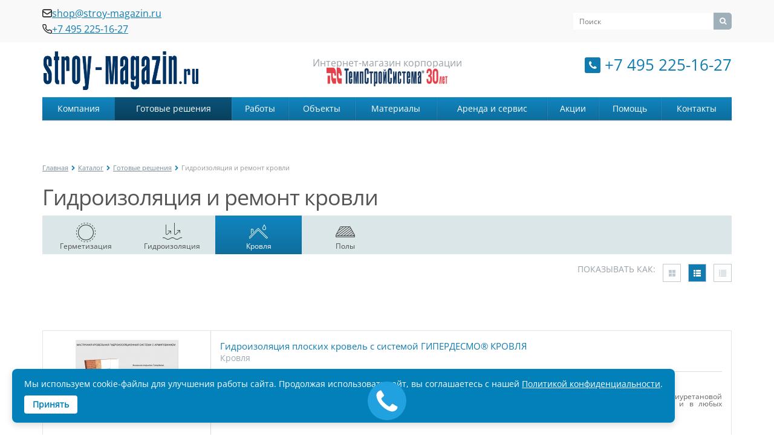

--- FILE ---
content_type: text/html; charset=UTF-8
request_url: https://stroy-magazin.ru/catalog/solutions/roof/
body_size: 21252
content:
<!DOCTYPE html>
<html>

<head><link rel="canonical" href="https://stroy-magazin.ru/catalog/solutions/roof/" />
	
	

	
	<title>Гидроизоляция и ремонт кровли - готовые решения от корпорации - ТемпСтройСистема</title>
	<meta name="viewport" content="width=device-width, initial-scale=1.0">
	<meta http-equiv="Content-Type" content="text/html; charset=UTF-8" />
	
					<meta property="og:url" content="https://stroy-magazin.ru/catalog/solutions/roof/">
	<meta property="og:type" content="website">
	<meta property="og:title" content="Гидроизоляция и ремонт кровли - готовые решения от корпорации - ТемпСтройСистема">
	<meta property="og:description" content="Готовые решения для выполнения работ по Герметизации, Гидроизоляции, Бетонным и полимерным полам от корпорации ТемпСтройСистема">
	<meta property="og:image" content="">
	<link rel="preload" href="/bitrix/templates/aspro-allcorp-stroymagazin/css/fonts/open-sans-v43-cyrillic_latin-regular.woff2" as="font" type="font/woff2" crossorigin="anonymous">
	<link rel="preload" href="/bitrix/templates/aspro-allcorp-stroymagazin/css/fonts/font-awesome/fonts/fontawesome-webfont.woff?v=4.0.3" as="font" type="font/woff" crossorigin="anonymous">
			        	
	
								<meta name="description" content="Готовые решения для выполнения работ по Герметизации, Гидроизоляции, Бетонным и полимерным полам от корпорации ТемпСтройСистема"/> 
	<style>
		.top-slider.flexslider {
			min-height: 330px;
		}
		@media (max-width: 767px) {
			.top-slider.flexslider {
				min-height: 120px;
			}	
		}
.basketline, .chekcartblock, .product-card__group2, .header-top__wrap, .favorite, .catalog-card__basket {
    display: none!important;
}
span.btn.btn-link.product-item-detail-buy-button {
    background: #0c5a82;
    padding: 20px 10px;
    height: unset;
    margin: 0 auto;
    color: #fff;
    cursor: pointer;
}

a.batonos {
    background: #e3e3e3;
    padding: 14px;
    width: -webkit-fill-available;
    display: block;
    font-size: 14px;
    line-height: 120%;
    font-weight: 700;
    text-transform: uppercase;
    text-align: center;
	margin-top: 20px;
}
	</style>
		<script data-skip-moving="true">(function(w, d, n) {var cl = "bx-core";var ht = d.documentElement;var htc = ht ? ht.className : undefined;if (htc === undefined || htc.indexOf(cl) !== -1){return;}var ua = n.userAgent;if (/(iPad;)|(iPhone;)/i.test(ua)){cl += " bx-ios";}else if (/Windows/i.test(ua)){cl += ' bx-win';}else if (/Macintosh/i.test(ua)){cl += " bx-mac";}else if (/Linux/i.test(ua) && !/Android/i.test(ua)){cl += " bx-linux";}else if (/Android/i.test(ua)){cl += " bx-android";}cl += (/(ipad|iphone|android|mobile|touch)/i.test(ua) ? " bx-touch" : " bx-no-touch");cl += w.devicePixelRatio && w.devicePixelRatio >= 2? " bx-retina": " bx-no-retina";if (/AppleWebKit/.test(ua)){cl += " bx-chrome";}else if (/Opera/.test(ua)){cl += " bx-opera";}else if (/Firefox/.test(ua)){cl += " bx-firefox";}ht.className = htc ? htc + " " + cl : cl;})(window, document, navigator);</script>

<link href="/bitrix/js/ui/design-tokens/dist/ui.design-tokens.min.css?175925429123463"  rel="stylesheet" />
<link href="/bitrix/js/main/popup/dist/main.popup.bundle.min.css?175925527328056"  rel="stylesheet" />
<link href="/bitrix/cache/css/s1/aspro-allcorp-stroymagazin/page_535564228063e7f8e4751ccfac445280/page_535564228063e7f8e4751ccfac445280_v1.css?176493808214036"  rel="stylesheet" />
<link href="/bitrix/cache/css/s1/aspro-allcorp-stroymagazin/template_25c3a4e4b8b44a56258abf1ec8dea748/template_25c3a4e4b8b44a56258abf1ec8dea748_v1.css?1764937380316365"  data-template-style="true" rel="stylesheet" />
	





            
            <!-- Yandex.Metrika counter -->
            
            <!-- /Yandex.Metrika counter -->
                    
        

<link rel="shortcut icon" href="/favicon.ico" type="image/x-icon" />
<link rel="apple-touch-icon" sizes="57x57" href="/bitrix/templates/aspro-allcorp-stroymagazin/favicon_57.png" />
<link rel="apple-touch-icon" sizes="72x72" href="/bitrix/templates/aspro-allcorp-stroymagazin/favicon_72.png" />
<style>.maxwidth-theme{ max-width: auto; }</style>
	 
	

				
																				<script type="application/ld+json">
{
  "@context": "https://schema.org",
  "@graph": [
    {
      "@type": "Organization",
      "name": "Интернет-магазин корпорации ТемпСтройСистема",
      "url": "https://stroy-magazin.ru",
      "email": "shop@stroy-magazin.ru",
      "telephone": "+7 (495) 225-16-27",
      "address": {
        "@type": "PostalAddress",
        "streetAddress": "Университетский проспект, 5",
        "addressLocality": "Москва",
        "postalCode": "119296",
        "addressCountry": "RU"
      },
      "contactPoint": [{
        "@type": "ContactPoint",
        "telephone": "+7 (495) 727-06-16",
        "contactType": "customer service",
        "areaServed": "RU",
        "availableLanguage": "Russian"
      }]
    },
    {
      "@type": "WebSite",
      "url": "https://stroy-magazin.ru",
      "name": "Интернет-магазин корпорации ТемпСтройСистема",
      "potentialAction": {
        "@type": "SearchAction",
        "target": "https://stroy-magazin.ru/search/index.php?q={search_term_string}",
        "query-input": "required name=search_term_string"
      }
    }
  ]
}
</script>
	<!-- calltouch -->
				<!-- BEGIN uiscom code {literal} -->

			<style>
			#compare_list_count {
				display: none !important;
			}

			.chekcartblock [for^="compare"] {
				display: none !important;
			}

			.chekcartblock .onlycompare {
				display: none !important;
			}

			.chekcartblock .onlywish {
				display: none !important;
			}

			.order>.btn {
				margin-right: 0 !important;
			}

			/*		.jsItem{
                    display: none !important;
                }
                .chekcartblock{
                    display: none !important;
                }*/
		</style>
		</head>

<body>
	<style>
    #cookie-popup {
    position: fixed;
    bottom: 20px;
    left: 20px;
    background: #0180BA;
    color: #fff;
    font-size: 14px;
    padding: 15px 20px;
    border-radius: 8px;
    box-shadow: 0 4px 12px rgba(0,0,0,0.15);
    z-index: 9999;
    display: none;
    transform: translateY(100%);
    transition: transform 0.5s ease;
}
#cookie-popup.show {
    display: block;
    transform: translateY(0);
}
#cookie-popup p {
    margin: 0;
    line-height: 1.4em;
}
#cookie-popup a {
    color: #fff;
    text-decoration: underline;
}
#cookie-popup .cookie-btn {
    margin-top: 10px;
    background: #fff;
    color: #0180BA;
    border: none;
    padding: 8px 14px;
    border-radius: 4px;
    cursor: pointer;
    font-weight: bold;
}
</style>
<div id="cookie-popup">
    <p>
        Мы используем cookie-файлы для улучшения работы сайта. 
        Продолжая использовать сайт, вы соглашаетесь с нашей 
        <a href="/politika.php">Политикой конфиденциальности</a>.
    </p>
    <button class="cookie-btn" id="cookie-accept">Принять</button>
</div>

		<div id="panel"></div>
					<div class="body">
												<div class="top-row">
											<div class="container maxwidth-theme">
												<div class="row">
													<div class="col-md-12">
														<div class="row" style="display:flex;align-items: center;justify-content: space-between;">
															<div class="col-md-8 col-xs-10">
																<div class="info-text">
																	<div class="email icon-wrap" style="margin-bottom:10px;">
																		<i class="icon-thema i-email"></i>
																		<font size="3"><a href="mailto:shop@stroy-magazin.ru" >shop@stroy-magazin.ru</a></font>																	</div>
																	<div class="phone icon-wrap">
																		<i class="icon-thema i-phone"></i>
																																					<a href="tel:+74952251627"><font size="3">+7 495 225-16-27</font></a>																	</div>

																</div>
															</div>
															<div class="col-md-1 hidden-xs">
																
<div class="social-icons">
	<ul>
													</ul>
</div>															</div>
															<div class="col-md-3 hidden-xs">
																
	<div class="search" id="title-search">
		<form action="/search/">
			<input class="search-input" id="title-search-input" type="text" name="q" value="" placeholder="Поиск" size="40" maxlength="50" autocomplete="off" />
			<button class="btn-search" type="submit" name="s" value="Поиск"><i class="icon icon-search"></i></button>
		</form>
	</div>

															</div>
															<div class="col-xs-2 visible-xs">
																<div class="burger">
																	<span></span>
																	<span></span>
																	<span></span>
																</div>
															</div>
														</div>
													</div>
												</div>
											</div>
										</div>

										<!-- <div class="chart"><p id="chart-value">0</p></div> -->

										
										<header class="menu-type-2">
											<div class="container maxwidth-theme">

												<div class="row">
													<div class="col-md-12">
														<div class="row" style="display:flex;align-items: center;">
															<!--меню моб-->
																															<div class="col-xs-10 col-md-4">
																	<div class="logo">
																		<a href="/"><img width="300" height="76" src="/bitrix/templates/aspro-allcorp-stroymagazin/themes/color6/images/logo.png" alt="ТемпСтройСистема" /></a>
																	</div>
																	
																</div>
																<div class="col-md-4 hidable">
																	<div class="top-description">
																		<div style="text-align: center;">Интернет-магазин корпорации</div>
 
<div style="text-align: center;"><img src="/upload/medialibrary/e66/Темпстрой логотип 30 лет2 подпись.jpg" title="Корпорация 'ТемпСтройСистема'" border="0" alt="Корпорация 'ТемпСтройСистема" width="200" height="36" hspace="5" vspace="5"  /></div>																	</div>
																</div>
																<div class="col-md-4 hidable">
																	<div class="top-callback clearfix">
																		<div class="phone pull-right">
																			<i class="icon icon-phone"></i>
																			<a href="tel:+74952251627">+7 495 225-16-27</a>																		</div>
																		<div class="callback pull-right" data-event="jqm" data-param-id="234" data-name="callback" style="opacity:0;pointer-events: none"><span>Заказать обратный звонок</span></div>
																		<button class="btn btn-responsive-nav" data-toggle="collapse" data-target=".nav-main-collapse">
																			<i class="icon icon-bars"></i>
																		</button>
																	</div>
																																</div>
														</div>
														<div class="row visible-xs header-top">
															<div class="header-top__right">
									<div class="header-top__items">
										<a href="mailto:shop@stroy-magazin.ru" class="header-top__item">
    <i>
        <svg width="20" height="16" viewBox="0 0 20 16" fill="none" xmlns="http://www.w3.org/2000/svg">
            <path d="M0.416687 1.29504H19.5834V14.6284H0.416687V1.29504Z" stroke="white" stroke-linecap="round" stroke-linejoin="round"/>
            <path d="M19.0925 1.78003L9.99997 9.2117L0.907471 1.78003" stroke="white" stroke-linecap="round" stroke-linejoin="round"/>
        </svg>
    </i>
    <span>shop@stroy-magazin.ru</span>
</a>
<a href="tel:74952251627" class="header-top__item">
    <i>
        <svg width="20" height="20" viewBox="0 0 20 20" fill="none" xmlns="http://www.w3.org/2000/svg">
            <path d="M7.57166 6.16672C7.93271 5.80503 8.13549 5.31485 8.13549 4.8038C8.13549 4.29274 7.93271 3.80257 7.57166 3.44088L5.52666 1.39838C5.16519 1.03693 4.67494 0.833862 4.16375 0.833862C3.65256 0.833862 3.1623 1.03693 2.80083 1.39838L1.68 2.52005C1.20841 2.99089 0.914305 3.61043 0.84762 4.27348C0.780935 4.93653 0.945778 5.60223 1.31416 6.15755C4.61492 11.1258 8.87425 15.3851 13.8425 18.6859C14.398 19.0538 15.0636 19.2185 15.7266 19.1521C16.3895 19.0857 17.0092 18.7924 17.4808 18.3217L18.6017 17.2C18.7807 17.0211 18.9228 16.8087 19.0197 16.5748C19.1166 16.3409 19.1665 16.0903 19.1665 15.8371C19.1665 15.584 19.1166 15.3333 19.0197 15.0995C18.9228 14.8656 18.7807 14.6531 18.6017 14.4742L16.5575 12.43C16.3786 12.251 16.1661 12.1089 15.9322 12.012C15.6984 11.9151 15.4477 11.8652 15.1946 11.8652C14.9414 11.8652 14.6908 11.9151 14.4569 12.012C14.2231 12.1089 14.0106 12.251 13.8317 12.43L13.15 13.1117C10.8657 11.2319 8.76922 9.13483 6.89 6.85005L7.57166 6.16672Z" stroke="white" stroke-linecap="round" stroke-linejoin="round"/>
        </svg>
    </i>
    <span>+7 495 225-16-27</span>
</a>									</div>
									<div class="header-top__wrap">
										<div class="header-top__items2">
											<div class="header-top__item2">
												<div class="header-top__item2-icon">
													
																																							
<div id="bx_basket1" class="bx-basket bx-opener">
	<!--'start_frame_cache_bx_cart_block'-->
<!--<div class="bx_small_cart" data-toggle="tooltip" data-placement="top" title="Корзина">-->
	<span class="icon_cart"></span>
	<a href="/personal/cart/">
        <svg width="18" height="18" viewBox="0 0 18 18" fill="none" xmlns="http://www.w3.org/2000/svg">
            <g clip-path="url(#clip0_75_266)">
                <path d="M2.87036 4.1958H16.6463C16.7599 4.19578 16.8721 4.22197 16.9739 4.27233C17.0758 4.32269 17.1647 4.39588 17.2337 4.48619C17.3027 4.5765 17.35 4.68151 17.3718 4.79305C17.3936 4.9046 17.3894 5.01967 17.3595 5.12932L15.8421 10.692C15.7142 11.1613 15.4355 11.5755 15.0489 11.8709C14.6624 12.1662 14.1895 12.3262 13.7031 12.3262H4.58219" stroke="white" stroke-width="0.73913" stroke-linecap="round" stroke-linejoin="round"/>
                <path d="M0.61377 0.5H0.893161C1.23233 0.500018 1.56117 0.616663 1.82454 0.83037C2.0879 1.04408 2.26977 1.34185 2.33964 1.67374L4.80168 13.3697C4.87155 13.7016 5.05342 13.9994 5.31679 14.2131C5.58015 14.4268 5.909 14.5435 6.24816 14.5435H14.6572" stroke="white" stroke-width="0.73913" stroke-linecap="round" stroke-linejoin="round"/>
                <path d="M4.6792 16.3914C4.6792 16.6855 4.79601 16.9675 5.00393 17.1754C5.21185 17.3833 5.49385 17.5001 5.78789 17.5001C6.08194 17.5001 6.36394 17.3833 6.57186 17.1754C6.77978 16.9675 6.89659 16.6855 6.89659 16.3914C6.89659 16.0974 6.77978 15.8154 6.57186 15.6074C6.36394 15.3995 6.08194 15.2827 5.78789 15.2827C5.49385 15.2827 5.21185 15.3995 5.00393 15.6074C4.79601 15.8154 4.6792 16.0974 4.6792 16.3914Z" stroke="white" stroke-width="0.73913" stroke-linecap="round" stroke-linejoin="round"/>
                <path d="M12.0703 16.3914C12.0703 16.6855 12.1871 16.9675 12.395 17.1754C12.603 17.3833 12.885 17.5001 13.179 17.5001C13.4731 17.5001 13.7551 17.3833 13.963 17.1754C14.1709 16.9675 14.2877 16.6855 14.2877 16.3914C14.2877 16.0974 14.1709 15.8154 13.963 15.6074C13.7551 15.3995 13.4731 15.2827 13.179 15.2827C12.885 15.2827 12.603 15.3995 12.395 15.6074C12.1871 15.8154 12.0703 16.0974 12.0703 16.3914Z" stroke="white" stroke-width="0.73913" stroke-linecap="round" stroke-linejoin="round"/>
            </g>
            <defs>
                <clipPath id="clip0_75_266">
                    <rect width="17.7391" height="17.7391" fill="white" transform="translate(0.130371 0.130371)"/>
                </clipPath>
            </defs>
        </svg>
        <div class="header-top__item2-show">0</div></a>
        </div>
			<!-- <strong></strong> -->
				<br>
		<!-- <span class="icon_spacer"></span> -->
        <div class="header-top__item2-hidden">
            <div class="header-top__item2-text">На сумму: 0 ₽</div>
            <div class="header-top__item2-close">
                <img src="/bitrix/templates/aspro-allcorp-stroymagazin/img/close.svg" alt="">
            </div>
        </div>
<!--		<div class="cartlinefix">-->
<!--			--><!--			--><!--				<strong>--><!--</strong>-->
<!--			--><!--		</div>-->
				<br>
		<span class="icon_info"></span>
		<!-- <a class="link_profile" href="/personal/">Персональный раздел</a> -->
		<!--</div>-->
<!--'end_frame_cache_bx_cart_block'--></div>

												</div>
												<div class="header-top__item2">
													<div class="header-top__item2-icon">

														<svg width="17" height="18" viewBox="0 0 18 18" fill="none" xmlns="http://www.w3.org/2000/svg">
															<g clip-path="url(#clip0_75_266)">
																<path d="M3.93469 4.9346C3.93469 6.01276 4.36299 7.04677 5.12537 7.80915C5.88774 8.57152 6.92175 8.99982 7.99991 8.99982C9.07807 8.99982 10.1121 8.57152 10.8745 7.80915C11.6368 7.04677 12.0651 6.01276 12.0651 4.9346C12.0651 3.85644 11.6368 2.82244 10.8745 2.06006C10.1121 1.29768 9.07807 0.869385 7.99991 0.869385C6.92175 0.869385 5.88774 1.29768 5.12537 2.06006C4.36299 2.82244 3.93469 3.85644 3.93469 4.9346Z" stroke="white" stroke-width="0.73913" stroke-linecap="round" stroke-linejoin="round" />
																<path d="M1.34766 17.1303C1.34766 15.3661 2.04851 13.6741 3.29603 12.4265C4.54356 11.179 6.23556 10.4781 7.99983 10.4781C9.7641 10.4781 11.4561 11.179 12.7036 12.4265C13.9512 13.6741 14.652 15.3661 14.652 17.1303H1.34766Z" stroke="white" stroke-width="0.73913" stroke-linecap="round" stroke-linejoin="round" />
															</g>
															<defs>
																<clipPath id="clip0_75_266">
																	<rect width="17.7391" height="17.7391" fill="white" transform="translate(0.130371 0.130371)" />
																</clipPath>
															</defs>
														</svg>
													</div>
													<div class="header-top__item2-hidden">
														<div class="header-top__item2-links">
																															<a href="/auth/">Вход</a>
																<span>/</span>
																<a href="/auth/?register=yes">Регистрация</a>
																													</div>
														<div class="header-top__item2-close">
															<img src="/bitrix/templates/aspro-allcorp-stroymagazin/img/close.svg" alt="">
														</div>
													</div>
												</div>
												<div class="header-top__item2">
													<a href="/personal/favorites/" class="header-top__item2-icon">
														<svg width="19" height="16" viewBox="0 0 19 16" fill="none" xmlns="http://www.w3.org/2000/svg">
															<path d="M9.36967 15.3913L2.1253 7.88086C1.48994 7.25349 1.06956 6.43873 0.925081 5.55467C0.780605 4.67061 0.919548 3.7632 1.32177 2.96398C1.63166 2.35839 2.07864 1.83464 2.62663 1.43499C3.17462 1.03534 3.80827 0.770999 4.47643 0.663296C5.14459 0.555593 5.82854 0.607548 6.47309 0.814968C7.11763 1.02239 7.7047 1.37946 8.18692 1.85737L9.36967 2.94314L10.5524 1.85737C11.0347 1.37961 11.6218 1.02267 12.2663 0.815344C12.9108 0.608017 13.5947 0.556106 14.2628 0.6638C14.9309 0.771495 15.5646 1.03578 16.1125 1.43533C16.6605 1.83488 17.1076 2.35851 17.4176 2.96398C17.8196 3.76325 17.9584 4.67061 17.8139 5.55461C17.6694 6.43861 17.2492 7.25337 16.614 7.88086L9.36967 15.3913Z" stroke="white" stroke-width="0.73913" stroke-linecap="round" stroke-linejoin="round" />
														</svg>
													</a>
													<div class="header-top__item2-show" id="want"><span class="col"></span></div>
												</div>
											</div>
											<button class="header-top__btn btn btn-yellow" data-event="jqm" data-param-id="234" data-name="callback"><span>Обратный звонок</span></button>
											
<ul class="header-bottom__list">

	
	
		
							<li><a href="/company/" class="">Компания</a></li>
			
		
	
	

	
	
		
							<li><a href="/catalog/solutions/" class="active">Готовые решения</a></li>
			
		
	
	

	
	
		
							<li><a href="/catalog/works/" class="">Работы</a></li>
			
		
	
	

	
	
		
							<li><a href="/reference/waterproof-reference/" class="">Объекты</a></li>
			
		
	
	

	
	
					<li class="parent"><div><a href="/catalog/" class="root-item">Материалы</a></div>
				<ul class="child">
		
	
	

	
	
		
							<li><a href="/catalog/waterproofing/">Гидроизоляция</a></li>
			
		
	
	

	
	
		
							<li><a href="/catalog/concrete-floors/">Бетонные полы</a></li>
			
		
	
	

	
	
		
							<li><a href="/catalog/sealant-materials/">Герметизация</a></li>
			
		
	
	

	
	
		
							<li><a href="/catalog/polymer-floors/">Полимерные полы</a></li>
			
		
	
	

	
	
		
							<li><a href="/catalog/injection/">Инъектирование</a></li>
			
		
	
	

	
	
		
							<li><a href="/catalog/membrane/">Кровли</a></li>
			
		
	
	

	
	
		
							<li><a href="/catalog/transport-built-products/">Транспортное строительство</a></li>
			
		
	
	

	
	
		
							<li><a href="/catalog/insulating/">Теплоизоляция</a></li>
			
		
	
	

	
	
		
							<li><a href="/catalog/structures-strengthening/">Усиление конструкций</a></li>
			
		
	
	

	
	
		
							<li><a href="/catalog/strengthening_of_underground_structures/">Укрепление грунтовых сооружений</a></li>
			
		
	
	

			</ul></li>	
	
		
							<li><a href="/catalog/rent/" class="">Аренда и сервис</a></li>
			
		
	
	

	
	
		
							<li><a href="/sale/" class="">Акции</a></li>
			
		
	
	

	
	
		
							<li><a href="/help/" class="">Помощь</a></li>
			
		
	
	

	
	
		
							<li><a href="/contacts/" class="">Контакты</a></li>
			
		
	
	

</ul>
<div class="menu-clear-left"></div>
										</div>
									</div>
									
								</div>
														</div>
														<div class="col-xs-12">
															<div class="basketline" style="display: flex; background: white;">
																																<div id="basketupdarte">

																	
<div id="bx_basket2" class="bx-basket bx-opener">
	
<div class="bx_small_cart" data-toggle="tooltip" data-placement="top" title="Корзина">
	<span class="icon_cart"></span>
	<a href="/personal/cart/"><svg class='minisvg' xmlns="http://www.w3.org/2000/svg" xmlns:xlink="http://www.w3.org/1999/xlink" version="1.1" id="Capa_1" x="0px" y="0px" viewBox="0 0 456.029 456.029" style="enable-background:new 0 0 456.029 456.029;" xml:space="preserve">
	<g>
		<g>
			<path d="M345.6,338.862c-29.184,0-53.248,23.552-53.248,53.248c0,29.184,23.552,53.248,53.248,53.248    c29.184,0,53.248-23.552,53.248-53.248C398.336,362.926,374.784,338.862,345.6,338.862z"/>
		</g>
	</g>
	<g>
		<g>
			<path d="M439.296,84.91c-1.024,0-2.56-0.512-4.096-0.512H112.64l-5.12-34.304C104.448,27.566,84.992,10.67,61.952,10.67H20.48    C9.216,10.67,0,19.886,0,31.15c0,11.264,9.216,20.48,20.48,20.48h41.472c2.56,0,4.608,2.048,5.12,4.608l31.744,216.064    c4.096,27.136,27.648,47.616,55.296,47.616h212.992c26.624,0,49.664-18.944,55.296-45.056l33.28-166.4    C457.728,97.71,450.56,86.958,439.296,84.91z"/>
		</g>
	</g>
	<g>
		<g>
			<path d="M215.04,389.55c-1.024-28.16-24.576-50.688-52.736-50.688c-29.696,1.536-52.224,26.112-51.2,55.296    c1.024,28.16,24.064,50.688,52.224,50.688h1.024C193.536,443.31,216.576,418.734,215.04,389.55z"/>
		</g>
	</g>
	</svg> <span class="conuttovars">0</span></a>
			<!-- <strong></strong> -->
		
				<br>
		<!-- <span class="icon_spacer"></span> -->
		<div class="cartlinefix">
			На сумму							<strong>0 руб</strong>
					</div>
				<br>
		<span class="icon_info"></span>
		<!-- <a class="link_profile" href="/personal/">Персональный раздел</a> -->
		</div>
</div>

																</div>
																<div class="headerwish" data-toggle="tooltip" data-placement="top" title="Добавить в избранное">

																	<a href="/personal/cart"><svg class='minisvg' xmlns="http://www.w3.org/2000/svg" xmlns:xlink="http://www.w3.org/1999/xlink" version="1.1" id="Capa_1" x="0px" y="0px" viewBox="0 0 485 485" style="enable-background:new 0 0 485 485;" xml:space="preserve">
																			<path d="M343.611,22.543c-22.614,0-44.227,5.184-64.238,15.409c-13.622,6.959-26.135,16.205-36.873,27.175  c-10.738-10.97-23.251-20.216-36.873-27.175c-20.012-10.225-41.625-15.409-64.239-15.409C63.427,22.543,0,85.97,0,163.932  c0,55.219,29.163,113.866,86.678,174.314c48.022,50.471,106.816,92.543,147.681,118.95l8.141,5.261l8.141-5.261  c40.865-26.406,99.659-68.479,147.681-118.95C455.837,277.798,485,219.151,485,163.932C485,85.97,421.573,22.543,343.611,22.543z" />
																		</svg><span class="conuttovars" id="wishcount">0</span></a>
																</div>

																<div class="comapre" id="compare_list_count" data-toggle="tooltip" data-placement="top" title="Сравнить">
																	<a href="/personal/compare"><svg class='minisvg' xmlns="http://www.w3.org/2000/svg" xmlns:xlink="http://www.w3.org/1999/xlink" version="1.1" id="Capa_1" x="0px" y="0px" width="121.805px" height="121.805px" viewBox="0 0 121.805 121.805" style="enable-background:new 0 0 121.805 121.805;" xml:space="preserve">
<g>
	<g>
		<path d="M121.805,109.623V21.926c0-2.692-2.181-4.873-4.871-4.873H92.572c-2.691,0-4.871,2.181-4.871,4.873v87.697    c0,2.693,2.18,4.873,4.871,4.873h24.361C119.624,114.496,121.805,112.316,121.805,109.623z"/>
		<path d="M46.287,114.496h26.797c2.691,0,4.872-2.18,4.872-4.873V12.181c0-2.692-2.181-4.872-4.872-4.872H46.287    c-2.692,0-4.873,2.18-4.873,4.872v97.442C41.414,112.316,43.594,114.496,46.287,114.496z"/>
		<path d="M4.872,46.286C2.18,46.286,0,48.466,0,51.158v58.465c0,2.693,2.18,4.873,4.872,4.873h24.361    c2.692,0,4.872-2.18,4.872-4.873V51.158c0-2.692-2.18-4.872-4.872-4.872H4.872z"/>
	</g>
</g>
</svg>&nbsp;<span class="conuttovars" data-block="count">0</span></a><div id="compareList9J9wbd" class=" " style="display: none;"><!--'start_frame_cache_compareList9J9wbd'--><a href="/personal/compare"><p><svg class='minisvg' xmlns="http://www.w3.org/2000/svg" xmlns:xlink="http://www.w3.org/1999/xlink" version="1.1" id="Capa_1" x="0px" y="0px" width="121.805px" height="121.805px" viewBox="0 0 121.805 121.805" style="enable-background:new 0 0 121.805 121.805;" xml:space="preserve">
<g>
	<g>
		<path d="M121.805,109.623V21.926c0-2.692-2.181-4.873-4.871-4.873H92.572c-2.691,0-4.871,2.181-4.871,4.873v87.697    c0,2.693,2.18,4.873,4.871,4.873h24.361C119.624,114.496,121.805,112.316,121.805,109.623z"/>
		<path d="M46.287,114.496h26.797c2.691,0,4.872-2.18,4.872-4.873V12.181c0-2.692-2.181-4.872-4.872-4.872H46.287    c-2.692,0-4.873,2.18-4.873,4.872v97.442C41.414,112.316,43.594,114.496,46.287,114.496z"/>
		<path d="M4.872,46.286C2.18,46.286,0,48.466,0,51.158v58.465c0,2.693,2.18,4.873,4.872,4.873h24.361    c2.692,0,4.872-2.18,4.872-4.873V51.158c0-2.692-2.18-4.872-4.872-4.872H4.872z"/>
	</g>
</g>
</svg>&nbsp;<span class="conuttovars" data-block="count">0</span></p></a>
	<div class="bx_catalog_compare_count">
	
	<!-- <p class="compare-redirect"><a href="/personal/compare">Перейти на страницу сравнения</a></p> -->
	</div>

	
	<!--'end_frame_cache_compareList9J9wbd'--></div>
																</div>

																																	<div><a href="/auth/" class="h_text sing_in">Вход</a> / <a href="/auth/?register=yes" class="sing_up">Регистрация</a></div>
																
															</div>
														</div>
													</div>

												</div>
												<div class="nav-main-collapse collapse">
													<div class="container maxwidth-theme">
														<div class="row">
															<div class="col-md-12">
																																		<nav class="mega-menu ">
																			
	<div class="table-menu">
		<table>
			<tr>
														<td class=" ">
						<div class="wrap"><a  href="/company/">
							Компания						</a>
						</div>
					</td>
																			<td class=" active">
						<div class="wrap"><a  href="/catalog/solutions/">
							Готовые решения						</a>
						</div>
					</td>
																			<td class=" ">
						<div class="wrap"><a  href="/catalog/works/">
							Работы						</a>
						</div>
					</td>
																			<td class=" ">
						<div class="wrap"><a  href="/reference/waterproof-reference/">
							Объекты						</a>
						</div>
					</td>
																			<td class=" ">
						<div class="wrap"><a  href="/catalog/">
							Материалы						</a>
						</div>
					</td>
																			<td class=" ">
						<div class="wrap"><a  href="/catalog/rent/">
							Аренда и сервис						</a>
						</div>
					</td>
																			<td class=" ">
						<div class="wrap"><a  href="/sale/">
							Акции						</a>
						</div>
					</td>
																			<td class=" ">
						<div class="wrap"><a  href="/help/">
							Помощь						</a>
						</div>
					</td>
																			<td class=" ">
						<div class="wrap"><a  href="/contacts/">
							Контакты						</a>
						</div>
					</td>
												</tr>
		</table>
	</div>

	<ul class="nav nav-pills responsive-menu" id="mainMenu">
								<li class=" ">
				<a  href="/company/">
					Компания									</a>
							</li>
											<li class=" active">
				<a  href="/catalog/solutions/">
					Готовые решения									</a>
							</li>
											<li class=" ">
				<a  href="/catalog/works/">
					Работы									</a>
							</li>
											<li class=" ">
				<a  href="/reference/waterproof-reference/">
					Объекты									</a>
							</li>
											<li class=" ">
				<a  href="/catalog/">
					Материалы									</a>
							</li>
											<li class=" ">
				<a  href="/catalog/rent/">
					Аренда и сервис									</a>
							</li>
											<li class=" ">
				<a  href="/sale/">
					Акции									</a>
							</li>
											<li class=" ">
				<a  href="/help/">
					Помощь									</a>
							</li>
											<li class=" ">
				<a  href="/contacts/">
					Контакты									</a>
							</li>
						</ul>
																		</nav>
																																	</div>
														</div>
													</div>
												</div>
										</header>
										<div role="main" class="main">
																							<section class="page-top">
																											<div class="container">
															<div class="row">
																<div class="col-md-12">
																	<div class="breadcrumb__block">
																		<ul class="breadcrumb"><li><a href="/" title="Главная">Главная</a></li><li><a href="/catalog/" title="Каталог">Каталог</a></li><li><a href="/catalog/solutions/" title="Готовые решения">Готовые решения</a></li><li><a href="/catalog/solutions/" title="Готовые решения ">Готовые решения </a></li><li class="active">Гидроизоляция и ремонт кровли</li></ul><script type="application/ld+json">
{
    "@context": "https://schema.org",
    "@type": "BreadcrumbList",
    "itemListElement": [
        {
            "@type": "ListItem",
            "position": 1,
            "name": "Главная",
            "item": "https://stroy-magazin.ru/"
        },
        {
            "@type": "ListItem",
            "position": 2,
            "name": "Каталог",
            "item": "https://stroy-magazin.ru/catalog/"
        },
        {
            "@type": "ListItem",
            "position": 3,
            "name": "Готовые решения",
            "item": "https://stroy-magazin.ru/catalog/solutions/"
        },
        {
            "@type": "ListItem",
            "position": 4,
            "name": "Готовые решения ",
            "item": "https://stroy-magazin.ru/catalog/solutions/"
        },
        {
            "@type": "ListItem",
            "position": 5,
            "name": "Гидроизоляция и ремонт кровли",
            "item": "https://stroy-magazin.ru/catalog/solutions/roof/"
        }
    ]
}</script>
																	</div>
																	<!--- Старое место для h1--->
																</div>
															</div>
															<div class="row">
																<div class="col-md-12">
																	<!--
										<ul class="breadcrumb"><li><a href="/" title="Главная">Главная</a></li><li><a href="/catalog/" title="Каталог">Каталог</a></li><li><a href="/catalog/solutions/" title="Готовые решения">Готовые решения</a></li><li><a href="/catalog/solutions/" title="Готовые решения ">Готовые решения </a></li><li class="active">Гидроизоляция и ремонт кровли</li></ul>-->
																</div>
															</div>
														</div>
																									</section>
												<div class="container maxwidth-theme">
													<div class="row">
														<div class="col-md-12">
						
						
						<!-- Новое место для заголовка-->								
														
																																													<h1>Гидроизоляция и ремонт кровли</h1>														
														
														
														
														
														
														
														
														
																																																																																																																															

<style>
.breadcrumb > li:nth-child(3){display:none;}
</style>

<div id="owlCarousel" class="under-menu owlCarousel" data-plugin-options='{"singleItem":false, "navigation":true, "pagination":false, "autoPlay":false, "items": 8, "slideSpeed":500, "autoHeight":false}'>
					<div class="slide " data-section-id="200"> 												<a href="/catalog/solutions/sealing/">
													<span class="menuimageicon " style="background-position: -20px -32px"></span><br />
												<span class="under-item-name"> Герметизация</span>
						</a>
					</div> 				<div class="slide " data-section-id="201"> 												<a href="/catalog/solutions/waterproof/">
													<span class="menuimageicon " style="background-position: -20px -0px"></span><br />
												<span class="under-item-name">Гидроизоляция</span>
						</a>
					</div> 				<div class="slide  active" data-section-id="202"> 												<a href="/catalog/solutions/roof/">
													<span class="menuimageicon  active" style="background-position: -115px -128px"></span><br />
												<span class="under-item-name">Кровля</span>
						</a>
					</div> 				<div class="slide " data-section-id="203"> 												<a href="/catalog/solutions/floors/">
													<span class="menuimageicon " style="background-position: -20px -64px"></span><br />
												<span class="under-item-name">Полы</span>
						</a>
					</div> </div>
<div class="hspace"></div><!-- noindex -->
<div class="row filters-wrap">
			<div class="col-md-5 col-sm-5 display-type pull-right text-right">
		<span class="label_show">Показывать как:</span>
		<a rel="nofollow" href="/catalog/solutions/roof/?display=table" class="view-button view-tiles " alt="Плиточное отображение" title="Плиточное отображение">
			&nbsp;
		</a>
		<a rel="nofollow" href="/catalog/solutions/roof/?display=list" class="view-button view-list cur" alt="Строчный вывод" title="Строчный вывод">
			&nbsp;
		</a>
		<a rel="nofollow" href="/catalog/solutions/roof/?display=price" class="view-button view-price " alt="Вывод прайсом" title="Вывод прайсом">
			&nbsp;
		</a>
	</div>
	</div>
<!-- /noindex -->		
	
	<div class="catalog group tabs item-views list">
		
			
		<div class="group-content">
												<div class="row">
															
																			<div id="bx_651765591_333823" class="col-md-12">
											<div class="item">
												<div class="row">
																											<div class="col-md-3 col-sm-5 images">
																									<div class="image">
																							<a href="/catalog/solutions/roof/hyperdesmo-exposed-roof-system/">
																									<img src="/upload/iblock/553/GD-KROVLYA.jpg" alt="гидроизоляция плоских кровель с системой гипердесмо® кровля" title="Гидроизоляция плоских кровель с системой ГИПЕРДЕСМО® КРОВЛЯ" class="img-responsive" />
																									</a>
																					</div>
																								</div>
														<div class="col-md-9 col-sm-7 text_info">
																									<div class="row noright titles">
											<div class="col-md-12">
																			<div class="title">
																							<a href="/catalog/solutions/roof/hyperdesmo-exposed-roof-system/">Гидроизоляция плоских кровель с системой ГИПЕРДЕСМО® КРОВЛЯ</a>
																						
										</div>
																			<div class="section_name">Кровля</div>
																													</div>
																			</div>
																					<div class="row noright">
												<div class="col-md-12 hr">												
													<div class="description">
																													<p style="text-align: justify;">
</p>
<p style="text-align: justify;">
 <b>ГИПЕРДЕСМО® КРОВЛЯ</b> – это полиуретановая стойкая к ультрафиолету кровельная система, разработанная на базе полиуретановой мастики холодного нанесения ГИПЕРДЕСМО® для надежной долговременной гидроизоляции любых видов кровель и в любых климатических условиях. В России успешно применяется с 1997 года.
</p>
<p style="text-align: justify;">
 <br>
</p>
<p style="text-align: justify;">
</p>
<h4 style="text-align: justify;"></h4>
<p style="text-align: justify;">
</p>																											</div>
												</div>
											</div>
																													<div class="row noright">
											<div class="col-md-12 bottom">
																			<a href="/catalog/solutions/roof/hyperdesmo-exposed-roof-system/" class="btn btn-default grey btn-sm">Подробнее</a>
																			<!--
										<a href="/catalog/solutions/roof/hyperdesmo-exposed-roof-system/" class="btn btn-primary btn-sm" data-event="jqm" data-param-id="230" data-name="order_product" data-product="Гидроизоляция плоских кровель с системой ГИПЕРДЕСМО® КРОВЛЯ">Заказать</a>-->
																				</div>
										</div>
																							</div>
																									</div>
											</div>
										</div>
																		
																			<div id="bx_651765591_26483" class="col-md-12">
											<div class="item">
												<div class="row">
																											<div class="col-md-3 col-sm-5 images">
																									<div class="image">
																							<a href="/catalog/solutions/roof/bitum-roof-repair/">
																									<img src="/upload/iblock/43e/GD-BITUM.jpg" alt="ремонт битумной кровли с системой гипердесмо® битум" title="Ремонт битумной кровли с системой ГИПЕРДЕСМО® БИТУМ" class="img-responsive" />
																									</a>
																					</div>
																								</div>
														<div class="col-md-9 col-sm-7 text_info">
																									<div class="row noright titles">
											<div class="col-md-12">
																			<div class="title">
																							<a href="/catalog/solutions/roof/bitum-roof-repair/">Ремонт битумной кровли с системой ГИПЕРДЕСМО® БИТУМ</a>
																						
										</div>
																			<div class="section_name">Кровля</div>
																													</div>
																			</div>
																					<div class="row noright">
												<div class="col-md-12 hr">												
													<div class="description">
																													<p style="text-align: justify;">
 <b>ГИПЕРДЕСМО® БИТУМ</b> – это современная система ремонта битумных кровель без снятия старого покрытия, используемая более чем в 60 странах, и отвечающая европейским стандартам качества гидроизоляционных систем.<br>
</p>
<p>
</p>																											</div>
												</div>
											</div>
																													<div class="row noright">
											<div class="col-md-12 bottom">
																			<a href="/catalog/solutions/roof/bitum-roof-repair/" class="btn btn-default grey btn-sm">Подробнее</a>
																			<!--
										<a href="/catalog/solutions/roof/bitum-roof-repair/" class="btn btn-primary btn-sm" data-event="jqm" data-param-id="230" data-name="order_product" data-product="Ремонт битумной кровли с системой ГИПЕРДЕСМО® БИТУМ">Заказать</a>-->
																				</div>
										</div>
																							</div>
																									</div>
											</div>
										</div>
																		
																			<div id="bx_651765591_26463" class="col-md-12">
											<div class="item">
												<div class="row">
																											<div class="col-md-3 col-sm-5 images">
																									<div class="image">
																							<a href="/catalog/solutions/roof/waterproofing-seam-roof/">
																									<img src="/upload/iblock/157/gidroizolyatsiya_faltsevoy_krovli.jpg" alt="ремонт фальцевой кровли с системой гипердесмо® фальц " title="Ремонт фальцевой кровли с системой ГИПЕРДЕСМО® ФАЛЬЦ " class="img-responsive" />
																									</a>
																					</div>
																								</div>
														<div class="col-md-9 col-sm-7 text_info">
																									<div class="row noright titles">
											<div class="col-md-12">
																			<div class="title">
																							<a href="/catalog/solutions/roof/waterproofing-seam-roof/">Ремонт фальцевой кровли с системой ГИПЕРДЕСМО® ФАЛЬЦ </a>
																						
										</div>
																			<div class="section_name">Кровля</div>
																													</div>
																			</div>
																					<div class="row noright">
												<div class="col-md-12 hr">												
													<div class="description">
																													<p style="text-align: justify;">
 <b>Система ГИПЕРДЕСМО® ФАЛЬЦ</b> – это современная система ремонта фальцевых кровель без снятия старого покрытия, позволяющая существенно снизить затраты на ремонт, обеспечивая при этом европейское качество гидроизоляционных систем. Применение мастики Гипердесмо позволяет производить как локальный, так и полный ремонт металлической кровли.
</p>
<p style="text-align: justify;">
</p>
<p style="box-sizing: border-box; font-family: &quot;Open Sans&quot;, Helvetica, Arial, sans-serif; text-align: justify;">
 <a href="http://stroy-magazin.ru/reference/waterproof-reference/" target="_blank">Смотреть выполненные объекты</a>
</p>
<p style="box-sizing: border-box; font-family: &quot;Open Sans&quot;, Helvetica, Arial, sans-serif; text-align: justify;">
 <a href="http://stroy-magazin.ru/reference/waterproof-reference/" target="_blank"></a>
</p>																											</div>
												</div>
											</div>
																													<div class="row noright">
											<div class="col-md-12 bottom">
																			<a href="/catalog/solutions/roof/waterproofing-seam-roof/" class="btn btn-default grey btn-sm">Подробнее</a>
																			<!--
										<a href="/catalog/solutions/roof/waterproofing-seam-roof/" class="btn btn-primary btn-sm" data-event="jqm" data-param-id="230" data-name="order_product" data-product="Ремонт фальцевой кровли с системой ГИПЕРДЕСМО® ФАЛЬЦ ">Заказать</a>-->
																				</div>
										</div>
																							</div>
																									</div>
											</div>
										</div>
																		
																			<div id="bx_651765591_42053" class="col-md-12">
											<div class="item">
												<div class="row">
																											<div class="col-md-3 col-sm-5 images">
																									<div class="image">
																							<a href="/catalog/solutions/roof/pvc-membrane/">
																									<img src="/upload/iblock/f2f/GD-PVKH.jpg" alt="ремонт кровельных покрытий из пвх-мембран с системой гипердесмо® пвх" title="Ремонт кровельных покрытий из ПВХ-мембран с системой ГИПЕРДЕСМО® ПВХ" class="img-responsive" />
																									</a>
																					</div>
																								</div>
														<div class="col-md-9 col-sm-7 text_info">
																									<div class="row noright titles">
											<div class="col-md-12">
																			<div class="title">
																							<a href="/catalog/solutions/roof/pvc-membrane/">Ремонт кровельных покрытий из ПВХ-мембран с системой ГИПЕРДЕСМО® ПВХ</a>
																						
										</div>
																			<div class="section_name">Кровля</div>
																													</div>
																			</div>
																					<div class="row noright">
												<div class="col-md-12 hr">												
													<div class="description">
																													<p style="text-align: justify;">
 <b>ГИПЕРДЕСМО® ПВХ</b> – это специальная система, допустимая к использованию во всех климатических зонах Российской Федерации и отвечающая европейским стандартам качества гидроизоляционных систем, разработанная как для локального, так и полного ремонта кровельных покрытий из ПВХ-мембран без демонтажа старого покрытия.<br>
</p>																											</div>
												</div>
											</div>
																													<div class="row noright">
											<div class="col-md-12 bottom">
																			<a href="/catalog/solutions/roof/pvc-membrane/" class="btn btn-default grey btn-sm">Подробнее</a>
																			<!--
										<a href="/catalog/solutions/roof/pvc-membrane/" class="btn btn-primary btn-sm" data-event="jqm" data-param-id="230" data-name="order_product" data-product="Ремонт кровельных покрытий из ПВХ-мембран с системой ГИПЕРДЕСМО® ПВХ">Заказать</a>-->
																				</div>
										</div>
																							</div>
																									</div>
											</div>
										</div>
																		
																			<div id="bx_651765591_335293" class="col-md-12">
											<div class="item">
												<div class="row">
																											<div class="col-md-3 col-sm-5 images">
																									<div class="image">
																							<a href="/catalog/solutions/roof/hyperdesmo-system-green-roof-system-hyperdesk-waterproofing-green-roofs/">
																									<img src="/upload/iblock/ad1/GD-ZELENAYA-KROVLYA.jpg" alt="гидроизоляция зеленых кровель с системой гипердесмо® зеленая кровля" title="Гидроизоляция зеленых кровель с системой ГИПЕРДЕСМО® ЗЕЛЕНАЯ КРОВЛЯ" class="img-responsive" />
																									</a>
																					</div>
																								</div>
														<div class="col-md-9 col-sm-7 text_info">
																									<div class="row noright titles">
											<div class="col-md-12">
																			<div class="title">
																							<a href="/catalog/solutions/roof/hyperdesmo-system-green-roof-system-hyperdesk-waterproofing-green-roofs/">Гидроизоляция зеленых кровель с системой ГИПЕРДЕСМО® ЗЕЛЕНАЯ КРОВЛЯ</a>
																						
										</div>
																			<div class="section_name">Кровля</div>
																													</div>
																			</div>
																					<div class="row noright">
												<div class="col-md-12 hr">												
													<div class="description">
																													<p style="text-align: justify;">
</p>
<p style="text-align: justify;">
 <b>ГИПЕРДЕСМО® ЗЕЛЕНАЯ КРОВЛЯ</b> – это надежная система мастичной гидроизоляции зеленых кровель, разработанная на базе полиуретан-битумной мастики холодного нанесения ГИПЕРДЕСМО® ПБ2К для надежной долговременной гидроизоляции любых видов кровель и в любых климатических условиях. В России успешно применяется с 1997 года.<br>
	 ГИПЕРДЕСМО® ЗЕЛЕНАЯ КРОВЛЯ представляет из себя полностью приклеенный бесшовный гидроизоляционный ковер, обладающий высокой стойкостью к химическому и биологическому (не гниет) воздействиям, а также к прорастанию корней.
</p>
<p>
</p>																											</div>
												</div>
											</div>
																													<div class="row noright">
											<div class="col-md-12 bottom">
																			<a href="/catalog/solutions/roof/hyperdesmo-system-green-roof-system-hyperdesk-waterproofing-green-roofs/" class="btn btn-default grey btn-sm">Подробнее</a>
																			<!--
										<a href="/catalog/solutions/roof/hyperdesmo-system-green-roof-system-hyperdesk-waterproofing-green-roofs/" class="btn btn-primary btn-sm" data-event="jqm" data-param-id="230" data-name="order_product" data-product="Гидроизоляция зеленых кровель с системой ГИПЕРДЕСМО® ЗЕЛЕНАЯ КРОВЛЯ">Заказать</a>-->
																				</div>
										</div>
																							</div>
																									</div>
											</div>
										</div>
																		
																			<div id="bx_651765591_360783" class="col-md-12">
											<div class="item">
												<div class="row">
																											<div class="col-md-3 col-sm-5 images">
																									<div class="image">
																							<a href="/catalog/solutions/roof/hyperdesmo-pb-roof/">
																									<img src="/upload/iblock/57b/GD-PB-KROVLYA.jpg" alt="гидроизоляция плоской кровли с системой гипердесмо® пб кровля" title="Гидроизоляция плоской кровли с системой ГИПЕРДЕСМО® ПБ КРОВЛЯ" class="img-responsive" />
																									</a>
																					</div>
																								</div>
														<div class="col-md-9 col-sm-7 text_info">
																									<div class="row noright titles">
											<div class="col-md-12">
																			<div class="title">
																							<a href="/catalog/solutions/roof/hyperdesmo-pb-roof/">Гидроизоляция плоской кровли с системой ГИПЕРДЕСМО® ПБ КРОВЛЯ</a>
																						
										</div>
																			<div class="section_name">Кровля</div>
																													</div>
																			</div>
																					<div class="row noright">
												<div class="col-md-12 hr">												
													<div class="description">
																													<p style="text-align: justify;">
 <b>ГИПЕРДЕСМО® ПБ КРОВЛЯ</b> – это высокоэластичная кровельная система, разработанная на базе полиуретаново-битумной мастики холодного нанесения ГИПЕРДЕСМО® ПБ-2К для надежной долговременной гидроизоляции плоских видов кровель и в любых климатических условиях. В России успешно применяется с 1997 года. Мастика производится фирмой «Alchimica» (Греция) и сертифицирована в России на соответствие требованиям ГОСТ 30693-2000 «Мастики кровельные и гидроизоляционные. Общие технические условия».
</p>																											</div>
												</div>
											</div>
																													<div class="row noright">
											<div class="col-md-12 bottom">
																			<a href="/catalog/solutions/roof/hyperdesmo-pb-roof/" class="btn btn-default grey btn-sm">Подробнее</a>
																			<!--
										<a href="/catalog/solutions/roof/hyperdesmo-pb-roof/" class="btn btn-primary btn-sm" data-event="jqm" data-param-id="230" data-name="order_product" data-product="Гидроизоляция плоской кровли с системой ГИПЕРДЕСМО® ПБ КРОВЛЯ">Заказать</a>-->
																				</div>
										</div>
																							</div>
																									</div>
											</div>
										</div>
																		
																			<div id="bx_651765591_26353" class="col-md-12">
											<div class="item">
												<div class="row">
																											<div class="col-md-3 col-sm-5 images">
																									<div class="image">
																							<a href="/catalog/solutions/waterproof/protection-insulation-of-polyurethane-foam/">
																									<img src="/upload/iblock/e01/25f222fd13e036c1d49a54703267bf8f.jpg" alt="гидроизоляция утеплителей из пенополиуретана с системой гипердесмо® ппу" title="Гидроизоляция утеплителей из пенополиуретана с системой ГИПЕРДЕСМО® ППУ" class="img-responsive" />
																									</a>
																					</div>
																								</div>
														<div class="col-md-9 col-sm-7 text_info">
																									<div class="row noright titles">
											<div class="col-md-12">
																			<div class="title">
																							<a href="/catalog/solutions/waterproof/protection-insulation-of-polyurethane-foam/">Гидроизоляция утеплителей из пенополиуретана с системой ГИПЕРДЕСМО® ППУ</a>
																						
										</div>
																			<div class="section_name">Гидроизоляция</div>
																													</div>
																			</div>
																					<div class="row noright">
												<div class="col-md-12 hr">												
													<div class="description">
																													<span style="font-size: 12pt;">ГИПЕРДЕСМО® ППУ</span><span style="font-size: 12pt;"> – это современная система устройства защитного гидроизоляционного покрытия для утеплителей из ППУ (пенополиуретан), отвечающая европейским стандартам качества гидроизоляционных систем.</span>																											</div>
												</div>
											</div>
																													<div class="row noright">
											<div class="col-md-12 bottom">
																			<a href="/catalog/solutions/waterproof/protection-insulation-of-polyurethane-foam/" class="btn btn-default grey btn-sm">Подробнее</a>
																			<!--
										<a href="/catalog/solutions/waterproof/protection-insulation-of-polyurethane-foam/" class="btn btn-primary btn-sm" data-event="jqm" data-param-id="230" data-name="order_product" data-product="Гидроизоляция утеплителей из пенополиуретана с системой ГИПЕРДЕСМО® ППУ">Заказать</a>-->
																				</div>
										</div>
																							</div>
																									</div>
											</div>
										</div>
																		
																			<div id="bx_651765591_360793" class="col-md-12">
											<div class="item">
												<div class="row">
																											<div class="col-md-3 col-sm-5 images">
																									<div class="image">
																							<a href="/catalog/solutions/roof/ekspluatiruemaya-krovlya/">
																									<img src="/upload/iblock/f81/2016_hyperdesmo_dom_dagomys_ekspluatiruemaya_krovlya_gd_1.jpg" alt="гидроизоляция эксплуатируемой кровли с системой гипердесмо® эксплуатируемая кровля" title="Гидроизоляция эксплуатируемой кровли с системой ГИПЕРДЕСМО® ЭКСПЛУАТИРУЕМАЯ КРОВЛЯ" class="img-responsive" />
																									</a>
																					</div>
																								</div>
														<div class="col-md-9 col-sm-7 text_info">
																									<div class="row noright titles">
											<div class="col-md-12">
																			<div class="title">
																							<a href="/catalog/solutions/roof/ekspluatiruemaya-krovlya/">Гидроизоляция эксплуатируемой кровли с системой ГИПЕРДЕСМО® ЭКСПЛУАТИРУЕМАЯ КРОВЛЯ</a>
																						
										</div>
																			<div class="section_name">Кровля</div>
																													</div>
																			</div>
																					<div class="row noright">
												<div class="col-md-12 hr">												
													<div class="description">
																													<p style="text-align: justify;">
 <b>ГИПЕРДЕСМО® ЭКСПЛУАТИРУЕМАЯ КРОВЛЯ</b> – это современная, стойкая к истиранию и ультрафиолетовому излучению система устройства бесшовной гидроизоляции эксплуатируемых кровель. Основой защитного покрытия является высококачественная однокомпонентная полиуретановая мастика Гипердесмо®, которая, после нанесения на поверхность основания, полимеризуется под действием влажности воздуха, образуя прочное эластичное бесшовное гидроизоляционное покрытие.<br>
	 Эта система сочетает в себе свойства как надежного гидроизоляционного, так и декоративного нескользящего покрытия.
</p>																											</div>
												</div>
											</div>
																													<div class="row noright">
											<div class="col-md-12 bottom">
																			<a href="/catalog/solutions/roof/ekspluatiruemaya-krovlya/" class="btn btn-default grey btn-sm">Подробнее</a>
																			<!--
										<a href="/catalog/solutions/roof/ekspluatiruemaya-krovlya/" class="btn btn-primary btn-sm" data-event="jqm" data-param-id="230" data-name="order_product" data-product="Гидроизоляция эксплуатируемой кровли с системой ГИПЕРДЕСМО® ЭКСПЛУАТИРУЕМАЯ КРОВЛЯ">Заказать</a>-->
																				</div>
										</div>
																							</div>
																									</div>
											</div>
										</div>
																		
																			<div id="bx_651765591_360803" class="col-md-12">
											<div class="item">
												<div class="row">
																											<div class="col-md-3 col-sm-5 images">
																									<div class="image">
																							<a href="/catalog/solutions/roof/inversionnaya-krovlya/">
																									<img src="/upload/iblock/cb7/GD-KROVLYA-INVERSIONNAYA.jpg" alt="гидроизоляция инверсионной кровли с системой гипердесмо® инверсионная кровля" title="Гидроизоляция инверсионной кровли с системой ГИПЕРДЕСМО® ИНВЕРСИОННАЯ КРОВЛЯ" class="img-responsive" />
																									</a>
																					</div>
																								</div>
														<div class="col-md-9 col-sm-7 text_info">
																									<div class="row noright titles">
											<div class="col-md-12">
																			<div class="title">
																							<a href="/catalog/solutions/roof/inversionnaya-krovlya/">Гидроизоляция инверсионной кровли с системой ГИПЕРДЕСМО® ИНВЕРСИОННАЯ КРОВЛЯ</a>
																						
										</div>
																			<div class="section_name">Кровля</div>
																													</div>
																			</div>
																					<div class="row noright">
												<div class="col-md-12 hr">												
													<div class="description">
																													<p style="text-align: justify;">
 <b>ГИПЕРДЕСМО® ИНВЕРСИОННАЯ КРОВЛЯ</b> – это гидроизоляционная система, разработанная на базе двухкомпонентной полиуретан-битумной мастики холодного нанесения ГИПЕРДЕСМО® ПБ-2К, подходит для применения на инверсионных кровлях с гравийной засыпкой. Это простой тип инверсионной кровли, где финишным покрытием являются гравий или щебень. В общем, конструкция всех видов инверсионных кровель «перевернута» по сравнению с традиционными, то есть гидроизоляционный слой располагается под слоем утеплителя непосредственно на поверхности основания кровли.<br>
 <br>
	 Данную систему выбирают для тех случаев, когда планируется использовать крышу только по своему прямому предназначению, без использования ее в качестве эксплуатируемой кровли.&nbsp;
</p>																											</div>
												</div>
											</div>
																													<div class="row noright">
											<div class="col-md-12 bottom">
																			<a href="/catalog/solutions/roof/inversionnaya-krovlya/" class="btn btn-default grey btn-sm">Подробнее</a>
																			<!--
										<a href="/catalog/solutions/roof/inversionnaya-krovlya/" class="btn btn-primary btn-sm" data-event="jqm" data-param-id="230" data-name="order_product" data-product="Гидроизоляция инверсионной кровли с системой ГИПЕРДЕСМО® ИНВЕРСИОННАЯ КРОВЛЯ">Заказать</a>-->
																				</div>
										</div>
																							</div>
																									</div>
											</div>
										</div>
																		
																			<div id="bx_651765591_360813" class="col-md-12">
											<div class="item">
												<div class="row">
																											<div class="col-md-3 col-sm-5 images">
																									<div class="image">
																							<a href="/catalog/solutions/roof/kholodnaya-krovlya/">
																									<img src="/upload/iblock/29b/GD-KHOLODNAYA-KROVLYA.jpg" alt="теплоотражающая гидроизоляция для плоских кровель с системой гипердесмо® холодная кровля" title="Теплоотражающая гидроизоляция для плоских кровель с системой ГИПЕРДЕСМО® ХОЛОДНАЯ КРОВЛЯ" class="img-responsive" />
																									</a>
																					</div>
																								</div>
														<div class="col-md-9 col-sm-7 text_info">
																									<div class="row noright titles">
											<div class="col-md-12">
																			<div class="title">
																							<a href="/catalog/solutions/roof/kholodnaya-krovlya/">Теплоотражающая гидроизоляция для плоских кровель с системой ГИПЕРДЕСМО® ХОЛОДНАЯ КРОВЛЯ</a>
																						
										</div>
																			<div class="section_name">Кровля</div>
																													</div>
																			</div>
																					<div class="row noright">
												<div class="col-md-12 hr">												
													<div class="description">
																													<p style="text-align: justify;">
 <b>ГИПЕРДЕСМО® ХОЛОДНАЯ КРОВЛЯ</b> – это современная УФ-стойкая теплоотражающая система устройства кровли, отражающая в среднем 82,2% солнечного света (в соответствие со стандартом измерения ASTM E 903), разработанная на базе полиуретановой мастики холодного нанесения ГИПЕРДЕСМО® и алифатического полиуретанового лака HYPERDESMO® ADY-E белого цвета.<br>
 <br>
	 Гипердесмо® ХОЛОДНАЯ КРОВЛЯ оптимальна к применению в наиболее жарких регионах России и мира, так как имеет коэффициент отражения солнечного тепла SRI более 100 (в соответствие со стандартом измерений ASTM E 1980).
</p>
 <br>																											</div>
												</div>
											</div>
																													<div class="row noright">
											<div class="col-md-12 bottom">
																			<a href="/catalog/solutions/roof/kholodnaya-krovlya/" class="btn btn-default grey btn-sm">Подробнее</a>
																			<!--
										<a href="/catalog/solutions/roof/kholodnaya-krovlya/" class="btn btn-primary btn-sm" data-event="jqm" data-param-id="230" data-name="order_product" data-product="Теплоотражающая гидроизоляция для плоских кровель с системой ГИПЕРДЕСМО® ХОЛОДНАЯ КРОВЛЯ">Заказать</a>-->
																				</div>
										</div>
																							</div>
																									</div>
											</div>
										</div>
																</div>
											</div>
		
					
				
													</div>
 

																		</div>
					</div>
																			</div>
						</div>
					</div>
							</div>
		</div>
		<footer id="footer">
			<div class="container maxwidth-theme">
				<div class="row">
					<div class="col-md-3">
						<div class="copy">
							<br>

 1991 - &nbsp;2026 © stroy-magazin.ru
<div>
	 Все права защищены
</div>
 <br>

<a href="https://stroy-magazin.ru/agreement.php">Согласие</a> и <a href="https://stroy-magazin.ru/politika.php">Политика обработки персональных данных</a><br>							<br /><br />
							Москва, Университетский проспект 5
<br>						</div>
					</div>
					<div class="col-md-6">
						<div class="menu">
							<div class="row">
								
	<div class="col-md-3">
		<ul>
							<li><a href="/company/">О компании</a></li>
								<li><a href="/contacts/">Контакты</a></li>
								<li><a href="/company/sotrudnichestvo/">Сотрудничество</a></li>
										</ul>
					</div>
					<div class="col-md-3">
						<ul>
								<li><a href="/company/news/">Новости</a></li>
								<li><a href="/help/faq/">Вопросы и ответы</a></li>
								<li><a href="/company/dealers/">Дилеры</a></li>
										</ul>
					</div>
					<div class="col-md-3">
						<ul>
								<li><a href="/reference/">Наши объекты</a></li>
								<li><a href="/company/brand/">Торговые марки</a></li>
								<li><a href="/company/rabberflex-partners/">Каталог материалов</a></li>
										</ul>
					</div>
					<div class="col-md-3">
						<ul>
								<li><a href="/catalog/solutions/">Готовые решения</a></li>
								<li><a href="/catalog/works/">Работы</a></li>
						</ul>
	</div>
							</div>
						</div>
					</div>
					<div class="col-md-3">
						<div class="info">
                                                                    <div class="email icon-wrap" style="margin-bottom:10px;">
                                                                        <i class="icon-thema i-email"></i>
                                                                        <font size="3"><a href="mailto:shop@stroy-magazin.ru" >shop@stroy-magazin.ru</a></font>                                                                    </div>
                                                                    <div class="phone icon-wrap">
                                                                        <i class="icon-thema i-phone"></i>
                                                                                                                                                    <a href="tel:+74952251627"><font size="3">+7 495 225-16-27</font></a>                                                                    </div>

                                                                </div>
					</div>
				</div>
			</div>
		</footer>
		
<!-- Yandex.Metrika counter -->
<!-- /Yandex.Metrika counter -->
		<!--calltouch request--> 
<!--calltouch request--> 
	<script>if(!window.BX)window.BX={};if(!window.BX.message)window.BX.message=function(mess){if(typeof mess==='object'){for(let i in mess) {BX.message[i]=mess[i];} return true;}};</script>
<script>(window.BX||top.BX).message({"JS_CORE_LOADING":"Загрузка...","JS_CORE_NO_DATA":"- Нет данных -","JS_CORE_WINDOW_CLOSE":"Закрыть","JS_CORE_WINDOW_EXPAND":"Развернуть","JS_CORE_WINDOW_NARROW":"Свернуть в окно","JS_CORE_WINDOW_SAVE":"Сохранить","JS_CORE_WINDOW_CANCEL":"Отменить","JS_CORE_WINDOW_CONTINUE":"Продолжить","JS_CORE_H":"ч","JS_CORE_M":"м","JS_CORE_S":"с","JSADM_AI_HIDE_EXTRA":"Скрыть лишние","JSADM_AI_ALL_NOTIF":"Показать все","JSADM_AUTH_REQ":"Требуется авторизация!","JS_CORE_WINDOW_AUTH":"Войти","JS_CORE_IMAGE_FULL":"Полный размер"});</script><script src="/bitrix/js/main/core/core.min.js?1759255388229643"></script><script>BX.Runtime.registerExtension({"name":"main.core","namespace":"BX","loaded":true});</script>
<script>BX.setJSList(["\/bitrix\/js\/main\/core\/core_ajax.js","\/bitrix\/js\/main\/core\/core_promise.js","\/bitrix\/js\/main\/polyfill\/promise\/js\/promise.js","\/bitrix\/js\/main\/loadext\/loadext.js","\/bitrix\/js\/main\/loadext\/extension.js","\/bitrix\/js\/main\/polyfill\/promise\/js\/promise.js","\/bitrix\/js\/main\/polyfill\/find\/js\/find.js","\/bitrix\/js\/main\/polyfill\/includes\/js\/includes.js","\/bitrix\/js\/main\/polyfill\/matches\/js\/matches.js","\/bitrix\/js\/ui\/polyfill\/closest\/js\/closest.js","\/bitrix\/js\/main\/polyfill\/fill\/main.polyfill.fill.js","\/bitrix\/js\/main\/polyfill\/find\/js\/find.js","\/bitrix\/js\/main\/polyfill\/matches\/js\/matches.js","\/bitrix\/js\/main\/polyfill\/core\/dist\/polyfill.bundle.js","\/bitrix\/js\/main\/core\/core.js","\/bitrix\/js\/main\/polyfill\/intersectionobserver\/js\/intersectionobserver.js","\/bitrix\/js\/main\/lazyload\/dist\/lazyload.bundle.js","\/bitrix\/js\/main\/polyfill\/core\/dist\/polyfill.bundle.js","\/bitrix\/js\/main\/parambag\/dist\/parambag.bundle.js"]);
</script>
<script>BX.Runtime.registerExtension({"name":"ui.dexie","namespace":"BX.DexieExport","loaded":true});</script>
<script>BX.Runtime.registerExtension({"name":"ls","namespace":"window","loaded":true});</script>
<script>BX.Runtime.registerExtension({"name":"fx","namespace":"window","loaded":true});</script>
<script>BX.Runtime.registerExtension({"name":"fc","namespace":"window","loaded":true});</script>
<script>BX.Runtime.registerExtension({"name":"pull.protobuf","namespace":"BX","loaded":true});</script>
<script>BX.Runtime.registerExtension({"name":"rest.client","namespace":"window","loaded":true});</script>
<script>(window.BX||top.BX).message({"pull_server_enabled":"Y","pull_config_timestamp":1759255310,"shared_worker_allowed":"Y","pull_guest_mode":"N","pull_guest_user_id":0,"pull_worker_mtime":1759254145});(window.BX||top.BX).message({"PULL_OLD_REVISION":"Для продолжения корректной работы с сайтом необходимо перезагрузить страницу."});</script>
<script>BX.Runtime.registerExtension({"name":"pull.client","namespace":"BX","loaded":true});</script>
<script>BX.Runtime.registerExtension({"name":"pull","namespace":"window","loaded":true});</script>
<script>BX.Runtime.registerExtension({"name":"jquery","namespace":"window","loaded":true});</script>
<script>BX.Runtime.registerExtension({"name":"ui.design-tokens","namespace":"window","loaded":true});</script>
<script>BX.Runtime.registerExtension({"name":"ui.fonts.opensans","namespace":"window","loaded":true});</script>
<script>BX.Runtime.registerExtension({"name":"main.popup","namespace":"BX.Main","loaded":true});</script>
<script>BX.Runtime.registerExtension({"name":"popup","namespace":"window","loaded":true});</script>
<script>(window.BX||top.BX).message({"LANGUAGE_ID":"ru","FORMAT_DATE":"DD.MM.YYYY","FORMAT_DATETIME":"DD.MM.YYYY HH:MI:SS","COOKIE_PREFIX":"BITRIX_SM","SERVER_TZ_OFFSET":"10800","UTF_MODE":"Y","SITE_ID":"s1","SITE_DIR":"\/","USER_ID":"","SERVER_TIME":1770030549,"USER_TZ_OFFSET":0,"USER_TZ_AUTO":"Y","bitrix_sessid":"e42cee162568b3da68ed2160fed9577e"});</script><script  src="/bitrix/cache/js/s1/aspro-allcorp-stroymagazin/kernel_main/kernel_main_v1.js?1764998527169838"></script>
<script src="/bitrix/js/ui/dexie/dist/dexie.bundle.min.js?1759255319102530"></script>
<script src="/bitrix/js/main/core/core_ls.min.js?17592552072683"></script>
<script src="/bitrix/js/main/core/core_frame_cache.min.js?175925531710481"></script>
<script src="/bitrix/js/pull/protobuf/protobuf.min.js?175571810376433"></script>
<script src="/bitrix/js/pull/protobuf/model.min.js?175571810314190"></script>
<script src="/bitrix/js/rest/client/rest.client.min.js?17557181039240"></script>
<script src="/bitrix/js/pull/client/pull.client.min.js?175925414649849"></script>
<script src="/bitrix/js/main/jquery/jquery-1.12.4.min.js?175571810397163"></script>
<script src="/bitrix/js/main/popup/dist/main.popup.bundle.min.js?175925545267261"></script>
<script src="/bitrix/js/main/ajax.min.js?175571810322194"></script>
<script src="/bitrix/js/yandex.metrika/script.js?17592533926603"></script>
<script>BX.setJSList(["\/bitrix\/js\/main\/core\/core_fx.js","\/bitrix\/js\/main\/session.js","\/bitrix\/js\/main\/pageobject\/dist\/pageobject.bundle.js","\/bitrix\/js\/main\/core\/core_window.js","\/bitrix\/js\/main\/date\/main.date.js","\/bitrix\/js\/main\/core\/core_date.js","\/bitrix\/js\/main\/utils.js","\/bitrix\/js\/main\/dd.js","\/bitrix\/templates\/aspro-allcorp-stroymagazin\/components\/bitrix\/news\/catalog_solutions\/script.js","\/bitrix\/templates\/aspro-allcorp-stroymagazin\/js\/libs.min.js","\/bitrix\/templates\/aspro-allcorp-stroymagazin\/js\/main.min.js","\/bitrix\/templates\/aspro-allcorp-stroymagazin\/js\/jquery.actual.min.js","\/bitrix\/templates\/aspro-allcorp-stroymagazin\/js\/jquery.fancybox.js","\/bitrix\/templates\/aspro-allcorp-stroymagazin\/vendor\/jquery.easing.js","\/bitrix\/templates\/aspro-allcorp-stroymagazin\/vendor\/jquery.appear.js","\/bitrix\/templates\/aspro-allcorp-stroymagazin\/vendor\/jquery.cookie.js","\/bitrix\/templates\/aspro-allcorp-stroymagazin\/vendor\/bootstrap.js","\/bitrix\/templates\/aspro-allcorp-stroymagazin\/vendor\/flexslider\/jquery.flexslider.js","\/bitrix\/templates\/aspro-allcorp-stroymagazin\/vendor\/jquery.validate.js","\/bitrix\/templates\/aspro-allcorp-stroymagazin\/vendor\/owl.carousel.min.js","\/bitrix\/templates\/aspro-allcorp-stroymagazin\/js\/jquery.uniform.min.js","\/bitrix\/templates\/aspro-allcorp-stroymagazin\/js\/jqModal.js","\/bitrix\/templates\/aspro-allcorp-stroymagazin\/js\/detectmobilebrowser.js","\/bitrix\/templates\/aspro-allcorp-stroymagazin\/js\/general.js","\/bitrix\/templates\/aspro-allcorp-stroymagazin\/js\/custom.js","\/bitrix\/components\/bitrix\/search.title\/script.js","\/bitrix\/templates\/aspro-allcorp-stroymagazin\/components\/bitrix\/sale.basket.basket.line\/headerbasket1\/script.js","\/bitrix\/templates\/aspro-allcorp-stroymagazin\/components\/bitrix\/menu\/top_new\/script.js","\/bitrix\/templates\/aspro-allcorp-stroymagazin\/components\/bitrix\/sale.basket.basket.line\/headerbasket\/script.js","\/bitrix\/templates\/aspro-allcorp-stroymagazin\/components\/bitrix\/catalog.compare.list\/headercompare\/script.js","\/bitrix\/templates\/aspro-allcorp-stroymagazin\/components\/bitrix\/menu\/top1\/script.js","\/bitrix\/templates\/aspro-allcorp-stroymagazin\/js\/jquery.inputmask.bundle.min.js"]);</script>
<script>BX.setCSSList(["\/bitrix\/templates\/aspro-allcorp-stroymagazin\/components\/bitrix\/news\/catalog_solutions\/style.css","\/bitrix\/templates\/aspro-allcorp-stroymagazin\/components\/bitrix\/system.pagenavigation\/.default\/style.css","\/bitrix\/templates\/aspro-allcorp-stroymagazin\/components\/bitrix\/news.list\/catalog-list\/style.css","\/bitrix\/templates\/aspro-allcorp-stroymagazin\/css\/libs.min.css","\/bitrix\/templates\/aspro-allcorp-stroymagazin\/css\/style.min.css","\/bitrix\/templates\/aspro-allcorp-stroymagazin\/css\/bootstrap.css","\/bitrix\/templates\/aspro-allcorp-stroymagazin\/css\/fonts\/font-awesome\/css\/font-awesome.css","\/bitrix\/templates\/aspro-allcorp-stroymagazin\/vendor\/flexslider\/flexslider.css","\/bitrix\/templates\/aspro-allcorp-stroymagazin\/css\/jquery.fancybox.css","\/bitrix\/templates\/aspro-allcorp-stroymagazin\/css\/theme-elements.css","\/bitrix\/templates\/aspro-allcorp-stroymagazin\/css\/theme-responsive.css","\/bitrix\/templates\/.default\/ajax\/ajax.css","\/bitrix\/templates\/aspro-allcorp-stroymagazin\/custom.css","\/bitrix\/templates\/aspro-allcorp-stroymagazin\/components\/aspro\/social.info\/corp\/style.css","\/bitrix\/templates\/aspro-allcorp-stroymagazin\/components\/bitrix\/search.title\/corp\/style.css","\/bitrix\/templates\/aspro-allcorp-stroymagazin\/components\/bitrix\/sale.basket.basket.line\/headerbasket1\/style.css","\/bitrix\/templates\/aspro-allcorp-stroymagazin\/components\/bitrix\/menu\/top_new\/style.css","\/bitrix\/templates\/aspro-allcorp-stroymagazin\/components\/bitrix\/sale.basket.basket.line\/headerbasket\/style.css","\/bitrix\/templates\/aspro-allcorp-stroymagazin\/components\/bitrix\/catalog.compare.list\/headercompare\/style.css","\/bitrix\/templates\/aspro-allcorp-stroymagazin\/components\/bitrix\/menu\/top1\/style.css","\/bitrix\/templates\/aspro-allcorp-stroymagazin\/components\/bitrix\/breadcrumb\/main\/style.css","\/bitrix\/templates\/aspro-allcorp-stroymagazin\/components\/bitrix\/breadcrumb\/corp\/style.css","\/bitrix\/templates\/aspro-allcorp-stroymagazin\/components\/bitrix\/menu\/bottom\/style.css","\/bitrix\/templates\/aspro-allcorp-stroymagazin\/styles.css","\/bitrix\/templates\/aspro-allcorp-stroymagazin\/template_styles.css","\/bitrix\/templates\/aspro-allcorp-stroymagazin\/css\/responsive.css","\/bitrix\/templates\/aspro-allcorp-stroymagazin\/themes\/color6\/style.css"]);</script>
<script>
					if (Intl && Intl.DateTimeFormat)
					{
						const timezone = Intl.DateTimeFormat().resolvedOptions().timeZone;
						document.cookie = "BITRIX_SM_TZ=" + timezone + "; path=/; expires=Mon, 01 Feb 2027 00:00:00 +0300";
						
					}
				</script>
<script>
                window.dataLayerName = 'dataLayer';
                var dataLayerName = window.dataLayerName;
            </script><script>
                (function (m, e, t, r, i, k, a) {
                    m[i] = m[i] || function () {
                        (m[i].a = m[i].a || []).push(arguments)
                    };
                    m[i].l = 1 * new Date();
                    k = e.createElement(t), a = e.getElementsByTagName(t)[0], k.async = 1, k.src = r, a.parentNode.insertBefore(k, a)
                })
                (window, document, "script", "https://mc.yandex.ru/metrika/tag.js", "ym");

                ym("20513161", "init", {
                    clickmap: true,
                    trackLinks: true,
                    accurateTrackBounce: true,
                    webvisor: true,
                    ecommerce: dataLayerName,
                    params: {
                        __ym: {
                            "ymCmsPlugin": {
                                "cms": "1c-bitrix",
                                "cmsVersion": "25.700",
                                "pluginVersion": "1.0.9",
                                'ymCmsRip': 1555172076                            }
                        }
                    }
                });

                document.addEventListener("DOMContentLoaded", function() {
                                    });

            </script><script>
            window.counters = ["20513161"];
        </script><script>var phone_mask = '+7 (999) 999-99-99';</script>
<script>var validate_phone_mask = '^[+][0-9] [(][0-9]{3}[)] [0-9]{3}[-][0-9]{2}[-][0-9]{2}$';</script>
<script>var validate_file_ext = 'png|jpg|jpeg|gif|doc|docx|xls|xlsx|txt|pdf|odt|rtf';</script>
<script>BX.message({'CT_NAME_SIZE':'Размер','CT_NAME_TB':' Tб','CT_NAME_GB':' Гб','CT_NAME_MB':' Мб','CT_NAME_KB':' Кб','CT_NAME_b':' байт','JS_REQUIRED':'Заполните это поле!','JS_FORMAT':'Неверный формат!','JS_FILE_EXT':'Неверное расширение файла!','JS_PASSWORD_COPY':'Пароли не совпадают!','JS_PASSWORD_LENGTH':'Минимум 6 символов!','JS_ERROR':'Неверно заполнено поле!','JS_RECAPTCHA_ERROR':'Вы не прошли проверку \"Я не робот\"!','JS_FILE_SIZE':'Максимальный размер 5мб!','JS_FILE_BUTTON_NAME':'Выберите файл','JS_FILE_DEFAULT':'файл не найден','S_CALLBACK':'Заказать обратный звонок','ERROR_INCLUDE_MODULE_ALLCORP_TITLE':'Ошибка подключения модуля &laquo;Аспро. Корпоративный сайт&raquo;','ERROR_INCLUDE_MODULE_ALLCORP_TEXT':'Ошибка подключения модуля &laquo;Аспро. Корпоративный сайт&raquo;.<br />Пожалуйста установите модуль и повторите попытку','MATERIALS':'Материалы','PRE_MATERIALS':'Материалы для строительства,<br /> гидроизоляции, работы с бетоном.','MORE_MATERIALS':'Все материалы','EQUIPMENT':'Оборудование','PRE_EQUIPMENT':'Широкий ассортимент<br />оборудования для работ с бетоном.','MORE_EQUIPMENT':'Все виды оборудования','RENT':'Аренда и Сервис','PRE_RENT':'Любое оборудование для<br />строительных работ по доступным ценам.','MORE_RENT':'Все виды аренды','WORKS':'Работы','READY_SOLUTIONS':'Готовые решения'})</script>
<script>window[window.dataLayerName] = window[window.dataLayerName] || [];</script>

<script  src="/bitrix/cache/js/s1/aspro-allcorp-stroymagazin/template_ff9a42992c6bcb2b38437ed7086400e3/template_ff9a42992c6bcb2b38437ed7086400e3_v1.js?1764937380951810"></script>
<script  src="/bitrix/cache/js/s1/aspro-allcorp-stroymagazin/page_23490495eabb8164e261dda55d32b936/page_23490495eabb8164e261dda55d32b936_v1.js?17649378111064"></script>

<script>
document.addEventListener("DOMContentLoaded", function () {
    document.querySelectorAll("li.parent > div").forEach(function (trigger) {
        trigger.addEventListener("click", function () {
            this.parentElement.classList.toggle("open");
        });
    });
});
</script>

<script>
		(function(w, d, n, c) {
			w.CalltouchDataObject = n;
			w[n] = function() {
				w[n]["callbacks"].push(arguments)
			};
			if (!w[n]["callbacks"]) {
				w[n]["callbacks"] = []
			}
			w[n]["loaded"] = false;
			if (typeof c !== "object") {
				c = [c]
			}
			w[n]["counters"] = c;
			for (var i = 0; i < c.length; i += 1) {
				p(c[i])
			}

			function p(cId) {
				var a = d.getElementsByTagName("script")[0],
					s = d.createElement("script"),
					i = function() {
						a.parentNode.insertBefore(s, a)
					};
				s.type = "text/javascript";
				s.async = true;
				s.src = "https://mod.calltouch.ru/init.js?id=" + cId;
				if (w.opera == "[object Opera]") {
					d.addEventListener("DOMContentLoaded", i, false)
				} else {
					i()
				}
			}
		})(window, document, "ct", "2d7bsrvk");
	</script>
<script>
		var __cs = __cs || [];
		__cs.push(["setCsAccount", "hnXxccOZUDbtk_YQfEt3VGnwTObQ3yGe"]);
	</script>
<script async src="https://app.uiscom.ru/static/cs.min.js"></script>
<script>
		var __cs = __cs || [];
		__cs.push(["setCsAccount", "y6vHH4iVW9uLWtOeBNnRHHOI17dOA8D8"]);
	</script>
<script>
document.addEventListener("DOMContentLoaded", function() {
    if (!localStorage.getItem("cookieAccepted")) {
        const popup = document.getElementById("cookie-popup");
        popup.classList.add("show");
    }

    document.getElementById("cookie-accept").addEventListener("click", function() {
        localStorage.setItem("cookieAccepted", "true");
        const popup = document.getElementById("cookie-popup");
        popup.classList.remove("show");
        setTimeout(() => popup.style.display = "none", 500);
    });
});
</script>
<script>
	var jsControl = new JCTitleSearch({
		//'WAIT_IMAGE': '/bitrix/themes/.default/images/wait.gif',
		'AJAX_PAGE' : '/catalog/solutions/roof/',
		'CONTAINER_ID': 'title-search',
		'INPUT_ID': 'title-search-input',
		'MIN_QUERY_LEN': 2
	});
</script>
<script>
	var bx_basket1 = new BitrixSmallCart;
</script>

<script>
	bx_basket1.siteId       = 's1';
	bx_basket1.cartId       = 'bx_basket1';
	bx_basket1.ajaxPath     = '/bitrix/components/bitrix/sale.basket.basket.line/ajax.php';
	bx_basket1.templateName = 'headerbasket1';
	bx_basket1.arParams     =  {'HIDE_ON_BASKET_PAGES':'Y','PATH_TO_AUTHORIZE':'/login/','PATH_TO_BASKET':'/personal/cart/','PATH_TO_ORDER':'/personal/order/make/','PATH_TO_PERSONAL':'/personal/','PATH_TO_PROFILE':'/personal/','PATH_TO_REGISTER':'/login/','POSITION_FIXED':'N','SHOW_AUTHOR':'N','SHOW_EMPTY_VALUES':'Y','SHOW_NUM_PRODUCTS':'Y','SHOW_PERSONAL_LINK':'Y','SHOW_PRODUCTS':'N','SHOW_REGISTRATION':'N','SHOW_TOTAL_PRICE':'Y','CACHE_TYPE':'A','SHOW_DELAY':'Y','SHOW_NOTAVAIL':'Y','SHOW_IMAGE':'Y','SHOW_PRICE':'Y','SHOW_SUMMARY':'Y','POSITION_VERTICAL':'top','POSITION_HORIZONTAL':'right','MAX_IMAGE_SIZE':'70','AJAX':'N','~HIDE_ON_BASKET_PAGES':'Y','~PATH_TO_AUTHORIZE':'/login/','~PATH_TO_BASKET':'/personal/cart/','~PATH_TO_ORDER':'/personal/order/make/','~PATH_TO_PERSONAL':'/personal/','~PATH_TO_PROFILE':'/personal/','~PATH_TO_REGISTER':'/login/','~POSITION_FIXED':'N','~SHOW_AUTHOR':'N','~SHOW_EMPTY_VALUES':'Y','~SHOW_NUM_PRODUCTS':'Y','~SHOW_PERSONAL_LINK':'Y','~SHOW_PRODUCTS':'N','~SHOW_REGISTRATION':'N','~SHOW_TOTAL_PRICE':'Y','~CACHE_TYPE':'A','~SHOW_DELAY':'Y','~SHOW_NOTAVAIL':'Y','~SHOW_IMAGE':'Y','~SHOW_PRICE':'Y','~SHOW_SUMMARY':'Y','~POSITION_VERTICAL':'top','~POSITION_HORIZONTAL':'right','~MAX_IMAGE_SIZE':'70','~AJAX':'N','cartId':'bx_basket1'}; // TODO \Bitrix\Main\Web\Json::encode
	bx_basket1.closeMessage = 'Скрыть';
	bx_basket1.openMessage  = 'Раскрыть';
	bx_basket1.activate();
</script>
<script>
	var bx_basket2 = new BitrixSmallCart;
</script>

<script>
	bx_basket2.siteId       = 's1';
	bx_basket2.cartId       = 'bx_basket2';
	bx_basket2.ajaxPath     = '/bitrix/components/bitrix/sale.basket.basket.line/ajax.php';
	bx_basket2.templateName = 'headerbasket';
	bx_basket2.arParams     =  {'HIDE_ON_BASKET_PAGES':'Y','PATH_TO_AUTHORIZE':'/login/','PATH_TO_BASKET':'/personal/cart/','PATH_TO_ORDER':'/personal/order/make/','PATH_TO_PERSONAL':'/personal/','PATH_TO_PROFILE':'/personal/','PATH_TO_REGISTER':'/login/','POSITION_FIXED':'N','SHOW_AUTHOR':'N','SHOW_EMPTY_VALUES':'Y','SHOW_NUM_PRODUCTS':'Y','SHOW_PERSONAL_LINK':'Y','SHOW_PRODUCTS':'N','SHOW_REGISTRATION':'N','SHOW_TOTAL_PRICE':'Y','CACHE_TYPE':'A','SHOW_DELAY':'Y','SHOW_NOTAVAIL':'Y','SHOW_IMAGE':'Y','SHOW_PRICE':'Y','SHOW_SUMMARY':'Y','POSITION_VERTICAL':'top','POSITION_HORIZONTAL':'right','MAX_IMAGE_SIZE':'70','AJAX':'N','~HIDE_ON_BASKET_PAGES':'Y','~PATH_TO_AUTHORIZE':'/login/','~PATH_TO_BASKET':'/personal/cart/','~PATH_TO_ORDER':'/personal/order/make/','~PATH_TO_PERSONAL':'/personal/','~PATH_TO_PROFILE':'/personal/','~PATH_TO_REGISTER':'/login/','~POSITION_FIXED':'N','~SHOW_AUTHOR':'N','~SHOW_EMPTY_VALUES':'Y','~SHOW_NUM_PRODUCTS':'Y','~SHOW_PERSONAL_LINK':'Y','~SHOW_PRODUCTS':'N','~SHOW_REGISTRATION':'N','~SHOW_TOTAL_PRICE':'Y','~CACHE_TYPE':'A','~SHOW_DELAY':'Y','~SHOW_NOTAVAIL':'Y','~SHOW_IMAGE':'Y','~SHOW_PRICE':'Y','~SHOW_SUMMARY':'Y','~POSITION_VERTICAL':'top','~POSITION_HORIZONTAL':'right','~MAX_IMAGE_SIZE':'70','~AJAX':'N','cartId':'bx_basket2'}; // TODO \Bitrix\Main\Web\Json::encode
	bx_basket2.closeMessage = 'Скрыть';
	bx_basket2.openMessage  = 'Раскрыть';
	bx_basket2.activate();
</script>
<script>
var obcompareList9J9wbd = new JCCatalogCompareList({'VISUAL':{'ID':'compareList9J9wbd'},'AJAX':{'url':'/catalog/solutions/roof/','params':{'ajax_action':'Y'},'reload':{'compare_list_reload':'Y'},'templates':{'delete':'?action=DELETE_FROM_COMPARE_LIST&id='}},'POSITION':{'fixed':true,'align':{'vertical':'top','horizontal':'left'}}})
</script><script>$(document).ready(function(){ var owl = $(".owl-carousel").data("owlCarousel"); owl.goTo(2); });</script><script>
						$(document).ready(function(){
							setTimeout(function(){
															}, 600)
						})
					</script>
<script >
   (function(m,e,t,r,i,k,a){m[i]=m[i]||function(){(m[i].a=m[i].a||[]).push(arguments)};
   m[i].l=1*new Date();
   for (var j = 0; j < document.scripts.length; j++) {if (document.scripts[j].src === r) { return; }}
   k=e.createElement(t),a=e.getElementsByTagName(t)[0],k.async=1,k.src=r,a.parentNode.insertBefore(k,a)})
   (window, document, "script", "https://mc.yandex.ru/metrika/tag.js", "ym");

   ym(20513161, "init", {
        clickmap:true,
        trackLinks:true,
        accurateTrackBounce:true,
        webvisor:true,
        trackHash:true,
        ecommerce:"dataLayer"
   });
</script>
<script>
window.calltouch_request = function(ths){
    var m = jQuery(ths).closest('form');
    var fio = m.find('input[name*="FIO"],input[name*="NAME"],input[data-sid*="FIO"],input[data-sid*="NAME"]').val();
    var phone = m.find('input[name*="PHONE"],input[data-sid*="PHONE"]').val();
    var mail = m.find('input[name*="EMAIL"],input[data-sid*="EMAIL"]').val();
    var comment = m.find('textarea[name*="MESSAGE"]').val();
    var form_name = m.attr('name');
    var ct_site_id = '33688';
    var sub = 'Заявка с ' + location.hostname;
    if (/aspro_allcorp_question/gi.test(form_name)){ sub = 'Задать вопрос'; }
    if (/aspro_allcorp_order_product/gi.test(form_name)){ sub = 'Заказать продукт'; }
    if (/aspro_allcorp_callback/gi.test(form_name)){ sub = 'Обратный звонок с сайта'; }
    if (/aspro_allcorp_order_services/gi.test(form_name)){ sub = 'Заказать услугу'; }

    var ct_data = {           
        fio: fio,
        phoneNumber: phone,
        email: mail,
        comment: comment,
        subject: sub,
        requestUrl: location.href,
        sessionId: window.call_value
    };
    var ct_valid = m.valid();
    console.log(ct_data,ct_valid);
    if (ct_valid && (!!phone || !!mail)){
        jQuery.ajax({
          url: 'https://api.calltouch.ru/calls-service/RestAPI/requests/'+ct_site_id+'/register/',
          dataType: 'json', type: 'POST', data: ct_data, async: false
        });
    }
}
jQuery(document).on("click", 'form button[type="submit"], form input[type="submit"]', function() { window.calltouch_request(this) });
</script>
<script>
$(function () {

    $('.jsIncrementer .plus').on('click', function(){
        var $this = $(this);
        var $container = $this.closest('.jsIncrementer');
        var $input = $container.find('.counter_input');

        var curVal = parseInt($input.val());

        var newVal = curVal + 1;

        if(newVal <= 0) {
            newVal = 1;
        }

        $input.val(newVal);

        return false;
    });

    $('.jsIncrementer .minus').on('click', function(){
        var $this = $(this);
        var $container = $this.closest('.jsIncrementer');
        var $input = $container.find('.counter_input');

        var curVal = parseInt($input.val());

        var newVal = curVal - 1;

        if(newVal <= 0) {
            newVal = 1;
        }

        $input.val(newVal);

        return false;
    });

$(function () {
  $('[data-toggle="tooltip"]').tooltip()
})

function add2wish(p_id, pp_id, p, name, dpu, th){
            $.ajax({
                type: "POST",
                url: "/wishlist.php",
                data: "p_id=" + p_id + "&pp_id=" + pp_id + "&p=" + p + "&name=" + name + "&dpu=" + dpu,
                success: function(html){
                    $(th).addClass('in_wishlist');
                    $('#wishcount').html(html);
                }
            });
        };

    $('.jsAddToCart').on('click', function(){
        var $this = $(this);
        var prodId = parseInt($this.data('prod-id'));
        var cartAddUrl = $this.data('url');
        var $item = $this.closest('.jsItem');
        var cnt = $('.counter_input').val();
        var data = 'cnt='+ cnt + '&prod-id=' + prodId;

        console.log('prodId', prodId);

          jQuery.ajax({
	        type: 'POST',
	        url: '/test2.php',
	        data: data,
	        success: function(data) {
	          console.log('test2 start');
	          console.log(data);
	          console.log('test2 end');
	                      $.get("/reloadbasket.php",
                { 
                    action: "DELETE_FROM_COMPARE_LIST", id: prodId
                },
                function(data) {
                    console.log('addbasket get');
                    $("#basketupdarte").html(data);
                }
             );
	        }
	      });

            $.get("/reloadbasket.php",
                { 
                    action: "DELETE_FROM_COMPARE_LIST", id: prodId
                },
                function(data) {
                    console.log('addbasket get');
                    $("#basketupdarte").html(data);
                }
             );

        // $.ajax({
        //     url:'/add2cart.php',
        //     method:'post',
        //     dataType: 'json',
        //     data: {
        //         'cnt': "asdsad",
        //         'prod-id': prodId,
        //     },
        //     success: function(obj) {
        //     	console.log(obj);
        //         if (obj.hasError) {
        //             alert('Ошибка добавления товара в корзину');
        //             return false;
        //         }

        //         $this.html('в корзине').addClass('active');
        //         console.log(obj);
        //     },
        //     error: function(p1, p2, p3) {
        //         console.log(p1, p2, p3);
        //     }
        // });

        return false;
    });
});
</script>
</body>

	
</html>


--- FILE ---
content_type: text/css
request_url: https://stroy-magazin.ru/bitrix/cache/css/s1/aspro-allcorp-stroymagazin/page_535564228063e7f8e4751ccfac445280/page_535564228063e7f8e4751ccfac445280_v1.css?176493808214036
body_size: 1954
content:


/* Start:/bitrix/templates/aspro-allcorp-stroymagazin/components/bitrix/news/catalog_solutions/style.css?17557256187166*/
.catalog.group.item-views.table .item{ border: 1px solid #d7dee3; margin-bottom: 30px; }
.item-views.table .item:hover .text{ border-bottom: 2px solid; background: #eff5f7; padding-bottom: 18px; }

.item-views .item p:last-child{ margin: 0; }

.item-views .property .icon{ width: 20px; height: 20px; line-height: 20px; text-align: center; background: #c0ccd3; color: white; font-size: 12px; }
.item-views .property{ margin-bottom: 10px; }

.item-views.table .title{ font-size: 13px; line-height: 20px; margin-bottom: 5px; }
.item-views.list .title{ font-weight: 300; font-size: 24px; line-height: 27px; margin-bottom: 15px; }
.item-views.list .title a{ text-decoration: none; }
.item-views.list .title a:hover{ text-decoration: underline; }

.catalog.group.item-views.list .group-content .item, .catalog.group.item-views.list .item-content .item{ border: 1px solid #e6e6e6; padding-bottom: 25px; margin-bottom: 25px; }
.group-content .section-title{ font-weight: 300; font-size: 32px; line-height: 36px; margin-bottom: 15px; }

.catalog.group.item-views.table .image{ min-height: 190px; line-height:187px; padding: 0px; width: 100%; text-align: center; border-bottom: 1px solid #d7dee3; }
.item-views.table .image img{ display: inline-block; max-width: 100%; max-height: 100%; vertical-align: middle; }

.item-views.list .image{ width: 100%; height: auto; text-align: center; }
.item-views.list .image img{ max-width: 100%; max-height: 100%; vertical-align: top; }

.img-inside{ display: block; padding: 0; border: 0; position: relative; }
span.zoom{ right: -15px; bottom: -15px; }


.display-type .label_show{color:#98a1a8; text-transform:uppercase; vertical-align: middle;}
.display-type .view-button{display: inline-block; zoom: 1; width: 30px; height: 30px; background: url('/bitrix/templates/aspro-allcorp-stroymagazin/components/bitrix/news/catalog_solutions/images/view.png') 0 0 no-repeat; margin-left: 8px; text-indent:-9999px; border: 1px solid #c0ccd3; text-align:center;}
.display-type .view-button.view-list:hover, .display-type .view-button.view-list.cur {background-position: -31px -31px;}
.display-type .view-button.view-tiles:hover, .display-type .view-button.view-tiles.cur {background-position: -1px -1px;}
.display-type .view-button.view-list {background-position: -31px -1px;}

.display-type .view-button.view-price {background-position: -60px -1px;}
.display-type .view-button.view-price:hover {background-position: -60px -31px;}

.display-type .view-button.view-tiles {background-position: -1px -31px;}

.catalog.group .price .icon{ width: 20px; height: 20px; line-height: 20px; text-align: center; font-size: 22px; background:none;}
.catalog.group .price .price_val{font-size: 24px; padding-right:5px;}
.catalog.group .price .price_old .price_val, .catalog.group .price .price_old .icon{font-size: 16px; padding-right:5px; color:#000; padding-top:5px; text-decoration:line-through;}


.catalog.group.tabs.table .item .image:hover {border:0px; border-bottom: 1px solid #d7dee3;}
.item-views.table .title{ font-size: 15px; line-height: 20px; margin-bottom: 5px; }
.item-views.table .title .name{color:#2f383d; text-decoration:none;}
.item-views.table .section_name{color:#9aa7af; margin-bottom: 3px;}

.item-views.table .child-items{margin-bottom: 10px;}
.item-views.list .title{ font-weight: 300; font-size: 24px; line-height: 27px; margin-bottom: 15px; }
.item-views .post{ color: #6d7a83; margin-bottom: 15px; font-size: 12px; line-height: 14px; }

.item-views.table .image{ min-height: 138px; line-height: 138px; max-width: inherit; /*padding: 30px 20px;*/ width: 100%; text-align: center; border-bottom: 1px solid #d7dee3; display:block;}
.item-views.table .image img{ display: inline-block; max-width: 140px; max-height: 140px; vertical-align: middle; }

.item-views.list .image{ width: 100%; height: auto; text-align: center; }
.item-views.list .image img{ max-width: 140px; max-height: 140px; vertical-align: top; }

.item-views.table .text{ padding: 20px; }
.item-views.table .text p:last-child{ margin: 0; }
.display-type, .ordering-wrap{margin-bottom:30px;}

.catalog.group .group-content .item .text_info{border-left: 1px solid #d7dee3; padding-top:15px;}
.catalog.group .group-content .item .text_info .noright{margin-right: 0px;}
.catalog.group .group-content .item .text_info .description{border-top: 1px solid #d7dee3; padding-top: 15px; margin-top: 15px; color: #666666; margin-bottom: 25px;}
.catalog.group .group-content .item .text_info .title{font-size:15px; font-weight:400; line-height:15px; margin-bottom:3px;}
.catalog.group.list .group-content .item .text_info .section_name{color:#9aa7af; margin-bottom: 0px;}
.catalog.group.list .group-content .item .text_info .bottom{border-top: 1px solid #d7dee3; margin-top: 15px; padding: 15px 15px 5px; background: rgba(223, 229, 233, 0.3);}
.catalog.group.list .group-content .item .image{padding: 15px 0px 15px 15px;}
.catalog.group.item-views.list .group-content .item{padding-bottom:0px;}
.catalog.group.item-views.list .group-content .item .image:hover{border:0px;}

@media (max-width:767px) {.col-md-4.display-type.pull-right.text-right {float: none !important; text-align:left;}}

/* label */
.item-views.list .item .label{display: inline-block;height: 19px;line-height: 14px;margin-top: 3px;}
.item-views.table .item .label{display: inline-block;height: 19px;line-height: 14px;margin-bottom: 12px;}

.catalog-product-slider {
	margin-top: 30px !important;
}

.catalog-product-slider .flexslider-catalog-product .slides li{
	margin-left: 10px;
}

.catalog-product-slider .flexslider-catalog-product .slides li:first-child{
	margin-left: 0px;
}

.catalog-product-slider .nav {
    margin: 0px;
    font-size: 0px;
    line-height: 0px;	
}

.catalog-product-slider .nav li:first-child {
    border-radius: 2px 0px 0px 2px;
}

.catalog-product-slider .nav li:last-child {
    border-radius: 0px 2px 2px 0px;
}

.catalog-product-slider .nav li{
	display: inline-block;
	border: 1px solid #e5e5e5 !important;
    margin: 0px;
}

.catalog-product-slider .nav li a {
    width: 33px;
    height: 33px;
}

.catalog-product-slider .nav li a {
    background-position: 5px -18px;
}

.catalog-product-slider .nav li a:hover {
    background-color: #f6f6f7 !important;
}

.catalog-product-slider .nav li a {
    background: url(/bitrix/templates/aspro-allcorp-stroymagazin/components/bitrix/news/catalog_solutions/images/arrows2.png) 6px -18px no-repeat;
}

.catalog-product-slider .nav li a:hover {
    background: url(/bitrix/templates/aspro-allcorp-stroymagazin/components/bitrix/news/catalog_solutions/images/arrows2.png) 6px 6px no-repeat;
}

.catalog-product-slider .nav li.next a {
    background: url(/bitrix/templates/aspro-allcorp-stroymagazin/components/bitrix/news/catalog_solutions/images/arrows2.png) -68px -18px no-repeat;
}

.catalog-product-slider .nav li.next a:hover {
    background: url(/bitrix/templates/aspro-allcorp-stroymagazin/components/bitrix/news/catalog_solutions/images/arrows2.png) -67px 6px no-repeat;
}

.catalog-product-slider .navigation {
	position: relative;   
    position: absolute;
    top: 0px;
	right: 16px;
}

.catalog-product-slider h4{
	border-bottom: 2px solid #107bb1;
    display: inline-block;
    font-size: 16px;
    line-height: 20px;
    text-transform: none;
    padding: 0px 0px 5px 0px;
    font-weight: 600;
    color: #000;
}
   

.catalog-product-slider .item-views {
	margin-bottom: 0 !important;
}

.catalog.group.item-views.table .image {
	margin: 0 !important
}

.catalog-product-slider .price_new.string .price_val{
	font-size: 20px !important;
}
/* End */


/* Start:/bitrix/templates/aspro-allcorp-stroymagazin/components/bitrix/system.pagenavigation/.default/style.css?1755725579275*/
.wrap_pagination{text-align: center;}
.pagination{ border-radius: 0; border-color: #dfe5e9; }
.pagination .icon{ color: #acb6bc; }
.pagination a, .pagination span{ border-radius: 0 !important; }
.pagination a:hover{ color: white; }
.pagination a:hover .icon{ color: white; }

/* End */


/* Start:/bitrix/templates/aspro-allcorp-stroymagazin/components/bitrix/news.list/catalog-list/style.css?17557254865309*/
.catalog.group.item-views.table .item{ border: 1px solid #d7dee3; margin-bottom: 30px; }
.item-views.table .item:hover .text{ border-bottom: 2px solid; background: #eff5f7; padding-bottom: 18px; }

.item-views .item p:last-child{ margin: 0; }

.item-views .property .icon{ width: 20px; height: 20px; line-height: 20px; text-align: center; background: #c0ccd3; color: white; font-size: 12px; }
.item-views .property{ margin-bottom: 10px; }

.item-views.table .title{ font-size: 13px; line-height: 20px; margin-bottom: 5px; }
.item-views.list .title{ font-weight: 300; font-size: 24px; line-height: 27px; margin-bottom: 15px; }
.item-views.list .title a{ text-decoration: none; }
.item-views.list .title a:hover{ text-decoration: underline; }

.catalog.group.item-views.list .group-content .item, .catalog.group.item-views.list .item-content .item{ border: 1px solid #e6e6e6; padding-bottom: 25px; margin-bottom: 25px; }
.group-content .section-title{ font-weight: 300; font-size: 32px; line-height: 36px; margin-bottom: 15px; }

.catalog.group.item-views.table .image{ min-height: 190px; line-height:187px; padding: 0px; width: 100%; text-align: center; border-bottom: 1px solid #d7dee3; }
.item-views.table .image img{ display: inline-block; max-width: 100%; max-height: 100%; vertical-align: middle; }

.item-views.list .image{ width: 100%; height: auto; text-align: center; }
.item-views.list .image img{ max-width: 100%; max-height: 100%; vertical-align: top; }

.img-inside{ display: block; padding: 0; border: 0; position: relative; }
span.zoom{ right: -15px; bottom: -15px; }


.display-type .label_show{color:#98a1a8; text-transform:uppercase; vertical-align: middle;}
.display-type .view-button{display: inline-block; zoom: 1; width: 30px; height: 30px; background: url('/bitrix/templates/aspro-allcorp-stroymagazin/components/bitrix/news.list/catalog-list/images/view.png') 0 0 no-repeat; margin-left: 8px; text-indent:-9999px; border: 1px solid #c0ccd3; text-align:center;}
.display-type .view-button.view-list:hover, .display-type .view-button.view-list.cur {background-position: -31px -31px;}
.display-type .view-button.view-tiles:hover, .display-type .view-button.view-tiles.cur {background-position: -1px -1px;}
.display-type .view-button.view-list {background-position: -31px -1px;}

.display-type .view-button.view-price {background-position: -60px -1px;}
.display-type .view-button.view-price:hover {background-position: -60px -31px;}

.display-type .view-button.view-tiles {background-position: -1px -31px;}

.catalog.group .price .icon{ width: 20px; height: 20px; line-height: 20px; text-align: center; font-size: 22px; background:none;}
.catalog.group .price .price_val{font-size: 24px; padding-right:5px;}
.catalog.group .price .price_old .price_val, .catalog.group .price .price_old .icon{font-size: 16px; padding-right:5px; color:#000; padding-top:5px; text-decoration:line-through;}


.catalog.group.tabs.table .item .image:hover {border:0px; border-bottom: 1px solid #d7dee3;}
.item-views.table .title{ font-size: 15px; line-height: 20px; margin-bottom: 5px; }
.item-views.table .title .name{color:#2f383d; text-decoration:none;}
.item-views.table .section_name{color:#9aa7af; margin-bottom: 3px;}

.item-views.table .child-items{margin-bottom: 10px;}
.item-views.list .title{ font-weight: 300; font-size: 24px; line-height: 27px; margin-bottom: 15px; }
.item-views .post{ color: #6d7a83; margin-bottom: 15px; font-size: 12px; line-height: 14px; }

.item-views.table .image{ min-height: 138px; line-height: 138px; max-width: inherit; /*padding: 30px 20px;*/ width: 100%; text-align: center; border-bottom: 1px solid #d7dee3; display:block;}
.item-views.table .image img{ display: inline-block; max-width: 140px; max-height: 140px; vertical-align: middle; }

.item-views.list .image{ width: 100%; height: auto; text-align: center; }
.item-views.list .image img{ max-width: 140px; max-height: 140px; vertical-align: top; }

.item-views.table .text{ padding: 20px; }
.item-views.table .text p:last-child{ margin: 0; }
.display-type, .ordering-wrap{margin-bottom:30px;}

.catalog.group .group-content .item .text_info{border-left: 1px solid #d7dee3; padding-top:15px;}
.catalog.group .group-content .item .text_info .noright{margin-right: 0px;}
.catalog.group .group-content .item .text_info .description{border-top: 1px solid #d7dee3; padding-top: 15px; margin-top: 15px; color: #666666; margin-bottom: 25px;}
.catalog.group .group-content .item .text_info .title{font-size:15px; font-weight:400; line-height:15px; margin-bottom:3px;}
.catalog.group.list .group-content .item .text_info .section_name{color:#9aa7af; margin-bottom: 0px;}
.catalog.group.list .group-content .item .text_info .bottom{border-top: 1px solid #d7dee3; margin-top: 15px; padding: 15px 15px 5px; background: rgba(223, 229, 233, 0.3);}
.catalog.group.list .group-content .item .image{padding: 15px 0px 15px 15px;}
.catalog.group.item-views.list .group-content .item{padding-bottom:0px;}
.catalog.group.item-views.list .group-content .item .image:hover{border:0px;}

@media (max-width:767px) {.col-md-4.display-type.pull-right.text-right {float: none !important; text-align:left;}}

/* label */
.item-views.list .item .label{display: inline-block;height: 19px;line-height: 14px;margin-top: 3px;}
.item-views.table .item .label{display: inline-block;height: 19px;line-height: 14px;margin-bottom: 12px;}
/* End */
/* /bitrix/templates/aspro-allcorp-stroymagazin/components/bitrix/news/catalog_solutions/style.css?17557256187166 */
/* /bitrix/templates/aspro-allcorp-stroymagazin/components/bitrix/system.pagenavigation/.default/style.css?1755725579275 */
/* /bitrix/templates/aspro-allcorp-stroymagazin/components/bitrix/news.list/catalog-list/style.css?17557254865309 */


--- FILE ---
content_type: text/css
request_url: https://stroy-magazin.ru/bitrix/cache/css/s1/aspro-allcorp-stroymagazin/template_25c3a4e4b8b44a56258abf1ec8dea748/template_25c3a4e4b8b44a56258abf1ec8dea748_v1.css?1764937380316365
body_size: 52876
content:


/* Start:/bitrix/templates/aspro-allcorp-stroymagazin/css/libs.min.css?175572566016349*/
@font-face{font-family:"swiper-icons";src:url("data:application/font-woff;charset=utf-8;base64, [base64]//wADZ2x5ZgAAAywAAADMAAAD2MHtryVoZWFkAAABbAAAADAAAAA2E2+eoWhoZWEAAAGcAAAAHwAAACQC9gDzaG10eAAAAigAAAAZAAAArgJkABFsb2NhAAAC0AAAAFoAAABaFQAUGG1heHAAAAG8AAAAHwAAACAAcABAbmFtZQAAA/gAAAE5AAACXvFdBwlwb3N0AAAFNAAAAGIAAACE5s74hXjaY2BkYGAAYpf5Hu/j+W2+MnAzMYDAzaX6QjD6/4//Bxj5GA8AuRwMYGkAPywL13jaY2BkYGA88P8Agx4j+/8fQDYfA1AEBWgDAIB2BOoAeNpjYGRgYNBh4GdgYgABEMnIABJzYNADCQAACWgAsQB42mNgYfzCOIGBlYGB0YcxjYGBwR1Kf2WQZGhhYGBiYGVmgAFGBiQQkOaawtDAoMBQxXjg/wEGPcYDDA4wNUA2CCgwsAAAO4EL6gAAeNpj2M0gyAACqxgGNWBkZ2D4/wMA+xkDdgAAAHjaY2BgYGaAYBkGRgYQiAHyGMF8FgYHIM3DwMHABGQrMOgyWDLEM1T9/w8UBfEMgLzE////P/5//f/V/xv+r4eaAAeMbAxwIUYmIMHEgKYAYjUcsDAwsLKxc3BycfPw8jEQA/[base64]/uznmfPFBNODM2K7MTQ45YEAZqGP81AmGGcF3iPqOop0r1SPTaTbVkfUe4HXj97wYE+yNwWYxwWu4v1ugWHgo3S1XdZEVqWM7ET0cfnLGxWfkgR42o2PvWrDMBSFj/IHLaF0zKjRgdiVMwScNRAoWUoH78Y2icB/yIY09An6AH2Bdu/UB+yxopYshQiEvnvu0dURgDt8QeC8PDw7Fpji3fEA4z/PEJ6YOB5hKh4dj3EvXhxPqH/SKUY3rJ7srZ4FZnh1PMAtPhwP6fl2PMJMPDgeQ4rY8YT6Gzao0eAEA409DuggmTnFnOcSCiEiLMgxCiTI6Cq5DZUd3Qmp10vO0LaLTd2cjN4fOumlc7lUYbSQcZFkutRG7g6JKZKy0RmdLY680CDnEJ+UMkpFFe1RN7nxdVpXrC4aTtnaurOnYercZg2YVmLN/d/gczfEimrE/fs/bOuq29Zmn8tloORaXgZgGa78yO9/cnXm2BpaGvq25Dv9S4E9+5SIc9PqupJKhYFSSl47+Qcr1mYNAAAAeNptw0cKwkAAAMDZJA8Q7OUJvkLsPfZ6zFVERPy8qHh2YER+3i/BP83vIBLLySsoKimrqKqpa2hp6+jq6RsYGhmbmJqZSy0sraxtbO3sHRydnEMU4uR6yx7JJXveP7WrDycAAAAAAAH//wACeNpjYGRgYOABYhkgZgJCZgZNBkYGLQZtIJsFLMYAAAw3ALgAeNolizEKgDAQBCchRbC2sFER0YD6qVQiBCv/H9ezGI6Z5XBAw8CBK/m5iQQVauVbXLnOrMZv2oLdKFa8Pjuru2hJzGabmOSLzNMzvutpB3N42mNgZGBg4GKQYzBhYMxJLMlj4GBgAYow/P/PAJJhLM6sSoWKfWCAAwDAjgbRAAB42mNgYGBkAIIbCZo5IPrmUn0hGA0AO8EFTQAA");font-weight:400;font-style:normal}:root{--swiper-theme-color: #007aff}.swiper{margin-left:auto;margin-right:auto;position:relative;overflow:hidden;list-style:none;padding:0;z-index:1}.swiper-vertical>.swiper-wrapper{flex-direction:column}.swiper-wrapper{position:relative;width:100%;height:100%;z-index:1;display:flex;transition-property:transform;box-sizing:content-box}.swiper-android .swiper-slide,.swiper-wrapper{transform:translate3d(0px, 0, 0)}.swiper-pointer-events{touch-action:pan-y}.swiper-pointer-events.swiper-vertical{touch-action:pan-x}.swiper-slide{flex-shrink:0;width:100%;height:100%;position:relative;transition-property:transform}.swiper-slide-invisible-blank{visibility:hidden}.swiper-autoheight,.swiper-autoheight .swiper-slide{height:auto}.swiper-autoheight .swiper-wrapper{align-items:flex-start;transition-property:transform,height}.swiper-backface-hidden .swiper-slide{transform:translateZ(0);-webkit-backface-visibility:hidden;backface-visibility:hidden}.swiper-3d,.swiper-3d.swiper-css-mode .swiper-wrapper{perspective:1200px}.swiper-3d .swiper-wrapper,.swiper-3d .swiper-slide,.swiper-3d .swiper-slide-shadow,.swiper-3d .swiper-slide-shadow-left,.swiper-3d .swiper-slide-shadow-right,.swiper-3d .swiper-slide-shadow-top,.swiper-3d .swiper-slide-shadow-bottom,.swiper-3d .swiper-cube-shadow{transform-style:preserve-3d}.swiper-3d .swiper-slide-shadow,.swiper-3d .swiper-slide-shadow-left,.swiper-3d .swiper-slide-shadow-right,.swiper-3d .swiper-slide-shadow-top,.swiper-3d .swiper-slide-shadow-bottom{position:absolute;left:0;top:0;width:100%;height:100%;pointer-events:none;z-index:10}.swiper-3d .swiper-slide-shadow{background:rgba(0,0,0,.15)}.swiper-3d .swiper-slide-shadow-left{background-image:linear-gradient(to left, rgba(0, 0, 0, 0.5), rgba(0, 0, 0, 0))}.swiper-3d .swiper-slide-shadow-right{background-image:linear-gradient(to right, rgba(0, 0, 0, 0.5), rgba(0, 0, 0, 0))}.swiper-3d .swiper-slide-shadow-top{background-image:linear-gradient(to top, rgba(0, 0, 0, 0.5), rgba(0, 0, 0, 0))}.swiper-3d .swiper-slide-shadow-bottom{background-image:linear-gradient(to bottom, rgba(0, 0, 0, 0.5), rgba(0, 0, 0, 0))}.swiper-css-mode>.swiper-wrapper{overflow:auto;scrollbar-width:none;-ms-overflow-style:none}.swiper-css-mode>.swiper-wrapper::-webkit-scrollbar{display:none}.swiper-css-mode>.swiper-wrapper>.swiper-slide{scroll-snap-align:start start}.swiper-horizontal.swiper-css-mode>.swiper-wrapper{scroll-snap-type:x mandatory}.swiper-vertical.swiper-css-mode>.swiper-wrapper{scroll-snap-type:y mandatory}.swiper-centered>.swiper-wrapper::before{content:"";flex-shrink:0;order:9999}.swiper-centered.swiper-horizontal>.swiper-wrapper>.swiper-slide:first-child{margin-inline-start:var(--swiper-centered-offset-before)}.swiper-centered.swiper-horizontal>.swiper-wrapper::before{height:100%;min-height:1px;width:var(--swiper-centered-offset-after)}.swiper-centered.swiper-vertical>.swiper-wrapper>.swiper-slide:first-child{margin-block-start:var(--swiper-centered-offset-before)}.swiper-centered.swiper-vertical>.swiper-wrapper::before{width:100%;min-width:1px;height:var(--swiper-centered-offset-after)}.swiper-centered>.swiper-wrapper>.swiper-slide{scroll-snap-align:center center}.swiper-virtual .swiper-slide{-webkit-backface-visibility:hidden;transform:translateZ(0)}.swiper-virtual.swiper-css-mode .swiper-wrapper::after{content:"";position:absolute;left:0;top:0;pointer-events:none}.swiper-virtual.swiper-css-mode.swiper-horizontal .swiper-wrapper::after{height:1px;width:var(--swiper-virtual-size)}.swiper-virtual.swiper-css-mode.swiper-vertical .swiper-wrapper::after{width:1px;height:var(--swiper-virtual-size)}:root{--swiper-navigation-size: 44px}.swiper-button-prev,.swiper-button-next{position:absolute;top:50%;width:calc(var(--swiper-navigation-size)/44*27);height:var(--swiper-navigation-size);margin-top:calc(0px - var(--swiper-navigation-size)/2);z-index:10;cursor:pointer;display:flex;align-items:center;justify-content:center;color:var(--swiper-navigation-color, var(--swiper-theme-color))}.swiper-button-prev.swiper-button-disabled,.swiper-button-next.swiper-button-disabled{opacity:.35;cursor:auto;pointer-events:none}.swiper-button-prev.swiper-button-hidden,.swiper-button-next.swiper-button-hidden{opacity:0;cursor:auto;pointer-events:none}.swiper-navigation-disabled .swiper-button-prev,.swiper-navigation-disabled .swiper-button-next{display:none !important}.swiper-button-prev:after,.swiper-button-next:after{font-family:swiper-icons;font-size:var(--swiper-navigation-size);text-transform:none !important;letter-spacing:0;font-variant:initial;line-height:1}.swiper-button-prev,.swiper-rtl .swiper-button-next{left:10px;right:auto}.swiper-button-prev:after,.swiper-rtl .swiper-button-next:after{content:"prev"}.swiper-button-next,.swiper-rtl .swiper-button-prev{right:10px;left:auto}.swiper-button-next:after,.swiper-rtl .swiper-button-prev:after{content:"next"}.swiper-button-lock{display:none}.swiper-pagination{position:absolute;text-align:center;transition:300ms opacity;transform:translate3d(0, 0, 0);z-index:10}.swiper-pagination.swiper-pagination-hidden{opacity:0}.swiper-pagination-disabled>.swiper-pagination,.swiper-pagination.swiper-pagination-disabled{display:none !important}.swiper-pagination-fraction,.swiper-pagination-custom,.swiper-horizontal>.swiper-pagination-bullets,.swiper-pagination-bullets.swiper-pagination-horizontal{bottom:10px;left:0;width:100%}.swiper-pagination-bullets-dynamic{overflow:hidden;font-size:0}.swiper-pagination-bullets-dynamic .swiper-pagination-bullet{transform:scale(0.33);position:relative}.swiper-pagination-bullets-dynamic .swiper-pagination-bullet-active{transform:scale(1)}.swiper-pagination-bullets-dynamic .swiper-pagination-bullet-active-main{transform:scale(1)}.swiper-pagination-bullets-dynamic .swiper-pagination-bullet-active-prev{transform:scale(0.66)}.swiper-pagination-bullets-dynamic .swiper-pagination-bullet-active-prev-prev{transform:scale(0.33)}.swiper-pagination-bullets-dynamic .swiper-pagination-bullet-active-next{transform:scale(0.66)}.swiper-pagination-bullets-dynamic .swiper-pagination-bullet-active-next-next{transform:scale(0.33)}.swiper-pagination-bullet{width:var(--swiper-pagination-bullet-width, var(--swiper-pagination-bullet-size, 8px));height:var(--swiper-pagination-bullet-height, var(--swiper-pagination-bullet-size, 8px));display:inline-block;border-radius:50%;background:var(--swiper-pagination-bullet-inactive-color, #000);opacity:var(--swiper-pagination-bullet-inactive-opacity, 0.2)}button.swiper-pagination-bullet{border:none;margin:0;padding:0;box-shadow:none;-webkit-appearance:none;appearance:none}.swiper-pagination-clickable .swiper-pagination-bullet{cursor:pointer}.swiper-pagination-bullet:only-child{display:none !important}.swiper-pagination-bullet-active{opacity:var(--swiper-pagination-bullet-opacity, 1);background:var(--swiper-pagination-color, var(--swiper-theme-color))}.swiper-vertical>.swiper-pagination-bullets,.swiper-pagination-vertical.swiper-pagination-bullets{right:10px;top:50%;transform:translate3d(0px, -50%, 0)}.swiper-vertical>.swiper-pagination-bullets .swiper-pagination-bullet,.swiper-pagination-vertical.swiper-pagination-bullets .swiper-pagination-bullet{margin:var(--swiper-pagination-bullet-vertical-gap, 6px) 0;display:block}.swiper-vertical>.swiper-pagination-bullets.swiper-pagination-bullets-dynamic,.swiper-pagination-vertical.swiper-pagination-bullets.swiper-pagination-bullets-dynamic{top:50%;transform:translateY(-50%);width:8px}.swiper-vertical>.swiper-pagination-bullets.swiper-pagination-bullets-dynamic .swiper-pagination-bullet,.swiper-pagination-vertical.swiper-pagination-bullets.swiper-pagination-bullets-dynamic .swiper-pagination-bullet{display:inline-block;transition:200ms transform,200ms top}.swiper-horizontal>.swiper-pagination-bullets .swiper-pagination-bullet,.swiper-pagination-horizontal.swiper-pagination-bullets .swiper-pagination-bullet{margin:0 var(--swiper-pagination-bullet-horizontal-gap, 4px)}.swiper-horizontal>.swiper-pagination-bullets.swiper-pagination-bullets-dynamic,.swiper-pagination-horizontal.swiper-pagination-bullets.swiper-pagination-bullets-dynamic{left:50%;transform:translateX(-50%);white-space:nowrap}.swiper-horizontal>.swiper-pagination-bullets.swiper-pagination-bullets-dynamic .swiper-pagination-bullet,.swiper-pagination-horizontal.swiper-pagination-bullets.swiper-pagination-bullets-dynamic .swiper-pagination-bullet{transition:200ms transform,200ms left}.swiper-horizontal.swiper-rtl>.swiper-pagination-bullets-dynamic .swiper-pagination-bullet{transition:200ms transform,200ms right}.swiper-pagination-progressbar{background:rgba(0,0,0,.25);position:absolute}.swiper-pagination-progressbar .swiper-pagination-progressbar-fill{background:var(--swiper-pagination-color, var(--swiper-theme-color));position:absolute;left:0;top:0;width:100%;height:100%;transform:scale(0);transform-origin:left top}.swiper-rtl .swiper-pagination-progressbar .swiper-pagination-progressbar-fill{transform-origin:right top}.swiper-horizontal>.swiper-pagination-progressbar,.swiper-pagination-progressbar.swiper-pagination-horizontal,.swiper-vertical>.swiper-pagination-progressbar.swiper-pagination-progressbar-opposite,.swiper-pagination-progressbar.swiper-pagination-vertical.swiper-pagination-progressbar-opposite{width:100%;height:4px;left:0;top:0}.swiper-vertical>.swiper-pagination-progressbar,.swiper-pagination-progressbar.swiper-pagination-vertical,.swiper-horizontal>.swiper-pagination-progressbar.swiper-pagination-progressbar-opposite,.swiper-pagination-progressbar.swiper-pagination-horizontal.swiper-pagination-progressbar-opposite{width:4px;height:100%;left:0;top:0}.swiper-pagination-lock{display:none}.swiper-scrollbar{border-radius:10px;position:relative;-ms-touch-action:none;background:rgba(0,0,0,.1)}.swiper-scrollbar-disabled>.swiper-scrollbar,.swiper-scrollbar.swiper-scrollbar-disabled{display:none !important}.swiper-horizontal>.swiper-scrollbar,.swiper-scrollbar.swiper-scrollbar-horizontal{position:absolute;left:1%;bottom:3px;z-index:50;height:5px;width:98%}.swiper-vertical>.swiper-scrollbar,.swiper-scrollbar.swiper-scrollbar-vertical{position:absolute;right:3px;top:1%;z-index:50;width:5px;height:98%}.swiper-scrollbar-drag{height:100%;width:100%;position:relative;background:rgba(0,0,0,.5);border-radius:10px;left:0;top:0}.swiper-scrollbar-cursor-drag{cursor:move}.swiper-scrollbar-lock{display:none}.swiper-zoom-container{width:100%;height:100%;display:flex;justify-content:center;align-items:center;text-align:center}.swiper-zoom-container>img,.swiper-zoom-container>svg,.swiper-zoom-container>canvas{max-width:100%;max-height:100%;object-fit:contain}.swiper-slide-zoomed{cursor:move}.swiper-lazy-preloader{width:42px;height:42px;position:absolute;left:50%;top:50%;margin-left:-21px;margin-top:-21px;z-index:10;transform-origin:50%;box-sizing:border-box;border:4px solid var(--swiper-preloader-color, var(--swiper-theme-color));border-radius:50%;border-top-color:rgba(0,0,0,0)}.swiper:not(.swiper-watch-progress) .swiper-lazy-preloader,.swiper-watch-progress .swiper-slide-visible .swiper-lazy-preloader{animation:swiper-preloader-spin 1s infinite linear}.swiper-lazy-preloader-white{--swiper-preloader-color: #fff}.swiper-lazy-preloader-black{--swiper-preloader-color: #000}@keyframes swiper-preloader-spin{0%{transform:rotate(0deg)}100%{transform:rotate(360deg)}}.swiper .swiper-notification{position:absolute;left:0;top:0;pointer-events:none;opacity:0;z-index:-1000}.swiper-free-mode>.swiper-wrapper{transition-timing-function:ease-out;margin:0 auto}.swiper-grid>.swiper-wrapper{flex-wrap:wrap}.swiper-grid-column>.swiper-wrapper{flex-wrap:wrap;flex-direction:column}.swiper-fade.swiper-free-mode .swiper-slide{transition-timing-function:ease-out}.swiper-fade .swiper-slide{pointer-events:none;transition-property:opacity}.swiper-fade .swiper-slide .swiper-slide{pointer-events:none}.swiper-fade .swiper-slide-active,.swiper-fade .swiper-slide-active .swiper-slide-active{pointer-events:auto}.swiper-cube{overflow:visible}.swiper-cube .swiper-slide{pointer-events:none;-webkit-backface-visibility:hidden;backface-visibility:hidden;z-index:1;visibility:hidden;transform-origin:0 0;width:100%;height:100%}.swiper-cube .swiper-slide .swiper-slide{pointer-events:none}.swiper-cube.swiper-rtl .swiper-slide{transform-origin:100% 0}.swiper-cube .swiper-slide-active,.swiper-cube .swiper-slide-active .swiper-slide-active{pointer-events:auto}.swiper-cube .swiper-slide-active,.swiper-cube .swiper-slide-next,.swiper-cube .swiper-slide-prev,.swiper-cube .swiper-slide-next+.swiper-slide{pointer-events:auto;visibility:visible}.swiper-cube .swiper-slide-shadow-top,.swiper-cube .swiper-slide-shadow-bottom,.swiper-cube .swiper-slide-shadow-left,.swiper-cube .swiper-slide-shadow-right{z-index:0;-webkit-backface-visibility:hidden;backface-visibility:hidden}.swiper-cube .swiper-cube-shadow{position:absolute;left:0;bottom:0px;width:100%;height:100%;opacity:.6;z-index:0}.swiper-cube .swiper-cube-shadow:before{content:"";background:#000;position:absolute;left:0;top:0;bottom:0;right:0;filter:blur(50px)}.swiper-flip{overflow:visible}.swiper-flip .swiper-slide{pointer-events:none;-webkit-backface-visibility:hidden;backface-visibility:hidden;z-index:1}.swiper-flip .swiper-slide .swiper-slide{pointer-events:none}.swiper-flip .swiper-slide-active,.swiper-flip .swiper-slide-active .swiper-slide-active{pointer-events:auto}.swiper-flip .swiper-slide-shadow-top,.swiper-flip .swiper-slide-shadow-bottom,.swiper-flip .swiper-slide-shadow-left,.swiper-flip .swiper-slide-shadow-right{z-index:0;-webkit-backface-visibility:hidden;backface-visibility:hidden}.swiper-creative .swiper-slide{-webkit-backface-visibility:hidden;backface-visibility:hidden;overflow:hidden;transition-property:transform,opacity,height}.swiper-cards{overflow:visible}.swiper-cards .swiper-slide{transform-origin:center bottom;-webkit-backface-visibility:hidden;backface-visibility:hidden;overflow:hidden}
/*# sourceMappingURL=../sourcemaps/libs.min.css.map */

/* End */


/* Start:/bitrix/templates/aspro-allcorp-stroymagazin/css/style.min.css?175572566052204*/
@font-face {font-display:swap; font-family:'Open Sans'; font-style:normal; font-weight:400; src:url('/bitrix/templates/aspro-allcorp-stroymagazin/css/fonts/open-sans-v43-cyrillic_latin-regular.woff2') format('woff2'),url('/bitrix/templates/aspro-allcorp-stroymagazin/css/fonts/open-sans-v43-cyrillic_latin-regular.ttf') format('truetype')}
*,::after,::before {-webkit-box-sizing:inherit; box-sizing:inherit}
* {-webkit-box-sizing:border-box; box-sizing:border-box}
a,body,div,form,h1,h2,h3,h4,h5,label,li,p,ul {margin:0; padding:0; border:0; text-decoration:none; line-height:1; -webkit-box-sizing:border-box; box-sizing:border-box}
input,textarea {border-radius:0 !important}
button,input,input:active,input[type=checkbox]:focus,input[type=file]:focus,input[type=radio]:focus,input[type=text]:focus,textarea {outline:0 !important}
button {border:none; cursor:pointer; display:-webkit-box; display:-ms-flexbox; display:flex; -webkit-box-pack:center; -ms-flex-pack:center; justify-content:center; -webkit-box-align:center; -ms-flex-align:center; align-items:center; -webkit-transition:.3s; -o-transition:.3s; transition:.3s}
html {height:100%; scroll-behavior:smooth; -webkit-box-sizing:border-box; box-sizing:border-box}
body {font-family:Arial,sans-serif; font-weight:400; height:100%; background:#f6f7f8; color:#262626; overflow-x:hidden}
.fixed-body {overflow:hidden}
h1,h2,h3,h4,h5,h6,img,p {margin:0; padding:0; height:auto; -o-object-fit:cover; object-fit:cover}
a {color:inherit; text-decoration:none; -webkit-transition:.3s; -o-transition:.3s; transition:.3s}
li,ul {margin:0; padding:0; list-style:none}
.wrapper {overflow:hidden}
.container {margin:0 auto; padding:0 30px; max-width:1210px}
@media screen and (max-width:992px) {.container {padding:0 15px }
}
.header-top {padding:24px 0}
.header-top__inner {display:-webkit-box; display:-ms-flexbox; display:flex; -webkit-box-pack:justify; -ms-flex-pack:justify; justify-content:space-between; -webkit-box-align:center; -ms-flex-align:center; align-items:center; gap:50px}
.header-top__right {-webkit-box-flex:1; -ms-flex-positive:1; flex-grow:1; display:-webkit-box; display:-ms-flexbox; display:flex; -webkit-box-pack:justify; -ms-flex-pack:justify; justify-content:space-between; -webkit-box-align:center; -ms-flex-align:center; align-items:center; gap:20px}
.header-top__logo {width:192px; display:block}
.header-top__logo img {width:100%}
.header-top__wrap {display:-webkit-box; display:-ms-flexbox; display:flex; -webkit-box-pack:justify; -ms-flex-pack:justify; justify-content:space-between; -webkit-box-align:center; -ms-flex-align:center; align-items:center; gap:20px}
.header-top__items {display:-webkit-box; display:-ms-flexbox; display:flex; -webkit-box-align:center; -ms-flex-align:center; align-items:center; gap:20px}
.header-top__item {display:-webkit-box; display:-ms-flexbox; display:flex; -webkit-box-align:center; -ms-flex-align:center; align-items:center; gap:4px; font-size:14px; line-height:120%; color:#666}
.header-top__item:hover {color:#dea515}
.header-top__item:hover i {background:#dea515}
.header-top__item:hover i svg path {stroke:#262626}
.header-top__item i {width:34px; height:34px; -ms-flex-negative:0; flex-shrink:0; display:-webkit-box; display:-ms-flexbox; display:flex; -webkit-box-pack:center; -ms-flex-pack:center; justify-content:center; -webkit-box-align:center; -ms-flex-align:center; align-items:center; background:#151719; border-radius:50%; -webkit-transition:.3s; -o-transition:.3s; transition:.3s}
.header-top__item i svg {max-width:20px; height:auto}
.header-top__items2 {display:-webkit-box; display:-ms-flexbox; display:flex; -webkit-box-align:center; -ms-flex-align:center; align-items:center; gap:16px}
.header-top__item2 {position:relative}
.header-top__item2--active .header-top__item2-hidden {opacity:1; pointer-events:auto}
.header-top__item2:hover .header-top__item2-icon {background:#dea515}
.header-top__item2:hover .header-top__item2-icon svg path {stroke:#262626}
.header-top__item2-icon {width:34px; height:34px; -ms-flex-wrap:wrap; flex-wrap:wrap; display:-webkit-box; display:-ms-flexbox; display:flex; -webkit-box-pack:center; -ms-flex-pack:center; justify-content:center; -webkit-box-align:center; -ms-flex-align:center; align-items:center; background:#151719; border-radius:50%; cursor:pointer; -webkit-transition:.3s; -o-transition:.3s; transition:.3s}
.header-top__item2-show {position:absolute; z-index:2; top:-5px; right:-1.5px; width:15px; height:15px; display:-webkit-box; display:-ms-flexbox; display:flex; -webkit-box-pack:center; -ms-flex-pack:center; justify-content:center; -webkit-box-align:center; -ms-flex-align:center; align-items:center; background:#fff; border:.7px solid #151719; border-radius:50%; font-size:10.5px; line-height:105%; cursor:pointer}
.header-top__item2-hidden {position:absolute; top:-100%; left:50%; -webkit-transform:translate(-50%,0); -ms-transform:translate(-50%,0); transform:translate(-50%,0); width:145px; background:#fff; border:.7px solid #151719; border-radius:4px; padding:6px 5px; opacity:0; pointer-events:none; -webkit-transition:.3s; -o-transition:.3s; transition:.3s}
.header-top__item2-hidden:after {content:""; position:absolute; left:50%; bottom:-4px; -webkit-transform:translate(-50%,0); -ms-transform:translate(-50%,0); transform:translate(-50%,0); width:9px; height:3px; background-image:url(/bitrix/templates/aspro-allcorp-stroymagazin/css/../img/arrow.svg); background-repeat:no-repeat; background-position:center; background-size:auto}
.header-top__item2-links a,.header-top__item2-text {font-size:14px; line-height:120%}
.header-top__item2-links a:hover {color:#dea515}
.header-top__item2-close {position:absolute; top:3.5px; right:3.5px; width:6px; display:-webkit-box; display:-ms-flexbox; display:flex; -webkit-box-pack:center; -ms-flex-pack:center; justify-content:center; -webkit-box-align:center; -ms-flex-align:center; align-items:center; cursor:pointer}
.header-top__item2-close img {width:100%}
.header-top__btn {padding-left:60px; padding-right:60px}
.header-top .header-bottom__list {display:none}
.header-bottom {background:#151719}
.header-bottom__list {display:-webkit-box; display:-ms-flexbox; display:flex; -webkit-box-pack:justify; -ms-flex-pack:justify; justify-content:space-between; -webkit-box-align:stretch; -ms-flex-align:stretch; align-items:stretch; margin-bottom:0}
.header-bottom__list li {-webkit-box-flex:1; -ms-flex-positive:1; flex-grow:1}
.header-bottom__list li a {position:relative; min-height:56px; display:-webkit-box; display:-ms-flexbox; display:flex; -webkit-box-pack:center; -ms-flex-pack:center; justify-content:center; -webkit-box-align:center; -ms-flex-align:center; align-items:center; font-size:14px; line-height:120%; color:#fff; text-transform:uppercase; border-bottom:2px solid transparent; padding-left:12px; padding-right:12px; text-decoration:none}
.new_foot {margin-top:auto}
.header-bottom__list li:not(:last-child) a:after {content:""; position:absolute; top:0; right:0; width:1px; height:100%; background:#3c3b3b}
.header-bottom__list li a:hover {color:#dea515; border-color:#dea515}
.header-bottom__list .active {background:#dea515; color:#151719 !important}
.burger {position:relative; z-index:15; width:40px; height:20px; display:none; cursor:pointer}
.burger span {position:absolute; left:0; width:100%; height:2px; background:#151719; border-radius:4px; -webkit-transition:.3s; -o-transition:.3s; transition:.3s}
.burger span:nth-child(1) {top:0}
.burger span:nth-child(2) {top:50%; -webkit-transform:translate(0,-50%); -ms-transform:translate(0,-50%); transform:translate(0,-50%)}
.burger span:nth-child(3) {bottom:0}
.burger--active span:nth-child(1) {top:9px; -webkit-transform:rotate(-45deg); -ms-transform:rotate(-45deg); transform:rotate(-45deg)}
.burger--active span:nth-child(2) {display:none}
.burger--active span:nth-child(3) {bottom:9px; -webkit-transform:rotate(45deg); -ms-transform:rotate(45deg); transform:rotate(45deg)}
@media screen and (max-width:1100px) {.header-top__inner {gap:32px }
 .header-top__btn {padding-left:32px; padding-right:32px }
}
@media screen and (max-width:1100px)and (min-width:993px) {.header-bottom .header-bottom__list li a {font-size:13px }
}
@media screen and (max-width:992px) {.header-top {padding:10px 0 }
 .header-top__right {position:fixed; z-index:10; top:70px; left:0; width:100%; height:100%; -webkit-box-orient:vertical; -webkit-box-direction:normal; -ms-flex-direction:column; flex-direction:column; -webkit-box-pack:start; -ms-flex-pack:start; justify-content:start; -webkit-box-align:start; -ms-flex-align:start; align-items:start; background:#f6f7f8; padding:0 15px 100px; opacity:0; pointer-events:none; -webkit-transition:.5s; -o-transition:.5s; transition:.5s; overflow-y:auto }
 .header-top__right--active {opacity:1; pointer-events:auto }
 .header-top__items {-webkit-box-ordinal-group:3; -ms-flex-order:2; order:2; -ms-flex-wrap:wrap; flex-wrap:wrap; -webkit-box-align:start; -ms-flex-align:start; align-items:start }
 .header-top__btn {-webkit-box-ordinal-group:0; -ms-flex-order:-1; order:-1 }
 .header-top .header-bottom__list {position:relative; width:100%; display:-webkit-box; display:-ms-flexbox; display:flex; -webkit-box-orient:vertical; -webkit-box-direction:normal; -ms-flex-direction:column; flex-direction:column }
 .header-top .header-bottom__list:after {content:""; position:absolute; top:0; left:-15px; width:calc(100% + 30px); height:100%; background:#151719 }
 .header-top .header-bottom__list li {position:relative; z-index:2 }
 .header-top .header-bottom__list li a {-webkit-box-pack:start; -ms-flex-pack:start; justify-content:start; padding-left:27px; padding-right:27px }
 .header-top .header-bottom__list li a:after {top:unset; bottom:0; width:100%; height:1px }
 .header-bottom {display:none }
 .burger {display:block }
}
@media screen and (max-width:360px) {.header-top__items {width:100%; -webkit-box-orient:vertical; -webkit-box-direction:normal; -ms-flex-direction:column; flex-direction:column; -webkit-box-align:center; -ms-flex-align:center; align-items:center }
 .header-top__wrap {width:100%; -webkit-box-orient:vertical; -webkit-box-direction:normal; -ms-flex-direction:column; flex-direction:column }
 .header-top__btn {width:100% }
}
.btn-yellow {background:#dea515; padding-top:15px; padding-bottom:15px; font-size:14px; line-height:120%; font-weight:700; color:#262626 !important; text-transform:uppercase}
.btn-yellow:hover {background:#151719 !important; color:#fff !important}
.breadcrumbs {padding:20px 0}
.breadcrumbs__items {display:-webkit-box; display:-ms-flexbox; display:flex; -ms-flex-wrap:wrap; flex-wrap:wrap; -webkit-box-align:center; -ms-flex-align:center; align-items:center; gap:8px}
.breadcrumbs__item {position:relative; display:-webkit-box; display:-ms-flexbox; display:flex; -webkit-box-align:center; -ms-flex-align:center; align-items:center; gap:4px; font-size:14px; line-height:120%; color:#151719; text-decoration:underline}
.breadcrumbs__item--active {color:#666; text-decoration:unset}
.breadcrumbs__item:hover {text-decoration-color:transparent}
.breadcrumbs__item span {width:10px; display:-webkit-box; display:-ms-flexbox; display:flex; -webkit-box-align:center; -ms-flex-align:center; align-items:center}
.breadcrumbs__item span img {width:100%}
.text44 {font-size:44px; line-height:120%; text-transform:uppercase; letter-spacing:-2px}
.swiper-button-next,.swiper-button-prev {z-index:1; width:40px; height:40px; border:1px solid #1e1e1e; border-radius:50%; -webkit-transition:.3s; -o-transition:.3s; transition:.3s}
.swiper-button-next:after,.swiper-button-prev:after {display:none}
.swiper-button-next:hover,.swiper-button-prev:hover {border-color:#dea515}
.swiper-button-next:hover svg path,.swiper-button-prev:hover svg path {fill:#dea515}
.swiper-button-next svg,.swiper-button-prev svg {width:32px; height:auto; -webkit-transition:.3s; -o-transition:.3s; transition:.3s}
.swiper-button-prev svg {-webkit-transform:rotate(180deg); -ms-transform:rotate(180deg); transform:rotate(180deg)}
.calculation {top:calc(50% - 120px) !important}
.search-input {width:calc(100% - 89px); display:-webkit-box; display:-ms-flexbox; display:flex; -webkit-box-align:center; -ms-flex-align:center; align-items:center; background:#dea515}
.search-input input {width:100%; height:40px; font-size:16px; line-height:120%; background:#ececec; border:none; padding:0 10px}
.fixed-item {position:fixed !important; z-index:5; top:50%; right:-170px; -webkit-transform:translate(0,-50%); -ms-transform:translate(0,-50%); transform:translate(0,-50%); width:260px; height:90px; display:-webkit-box; display:-ms-flexbox; display:flex; -webkit-box-align:stretch; -ms-flex-align:stretch; align-items:stretch; border:1px solid #dea515; border-right:unset; padding:10px 0 10px 10px; -webkit-transition:.3s; -o-transition:.3s; transition:.3s}
.fixed-item .fixed-item__show {width:90px; height:100%; display:-webkit-box; display:-ms-flexbox; display:flex; -webkit-box-pack:center; -ms-flex-pack:center; justify-content:center; -webkit-box-align:center; -ms-flex-align:center; align-items:center; background:#dea515; cursor:pointer; -webkit-transition:.3s; -o-transition:.3s; transition:.3s}
.fixed-item .calculation__text {width:calc(100% - 90px); display:-webkit-box; display:-ms-flexbox; display:flex; -webkit-box-pack:center; -ms-flex-pack:center; justify-content:center; -webkit-box-align:center; -ms-flex-align:center; align-items:center; background:#dea515; font-size:16px; line-height:120%; font-weight:700; color:#fff; text-transform:uppercase; padding:5px 18px 5px 0}
.fixed-item--active {right:0; border-color:#151719}
.fixed-item--active .fixed-item__show {background:#151719}
.fixed-item--active .fixed-item__show svg path {stroke:#fff}
.fixed-item--active .calculation__text,.fixed-item--active .search-input {background:#151719}
.form {display:grid; grid-template-columns:100%; gap:20px}
.form-group {position:relative}
.form-group input {background:#e3e3e3; border:1px solid #666; padding:0 15px; font-size:14px}
.form-group input[type=checkbox] {height:initial}
.form-group input::-webkit-input-placeholder {color:#666}
.form-group input::-moz-placeholder {color:#666}
.form-group input:-ms-input-placeholder {color:#666}
.form-group input::-ms-input-placeholder {color:#666}
.form-group input::placeholder {color:#666}
.form-group textarea {width:100%; height:120px; background:#e3e3e3; border:1px solid #666; padding:15px; font-size:14px; resize:none}
.form-group textarea::-webkit-input-placeholder {color:#666}
.form-group textarea::-moz-placeholder {color:#666}
.form-group textarea:-ms-input-placeholder {color:#666}
.form-group textarea::-ms-input-placeholder {color:#666}
.form-group textarea::placeholder {color:#666}
.form-group label {position:absolute; top:50%; left:15px; right:15px; -webkit-transform:translate(0,-50%); -ms-transform:translate(0,-50%); transform:translate(0,-50%); width:100%; font-size:14px; color:#666;}
.form-group label span {color:#992a28}
.form-check {position:relative; display:-webkit-box; display:-ms-flexbox; display:flex}
.form-check input {position:absolute; z-index:2; top:0; left:0; width:100%; height:100%; padding:0; margin:0; cursor:pointer; opacity:0}
.form-check input:checked~label:after {background-image:url(/bitrix/templates/aspro-allcorp-stroymagazin/css/../img/check.svg)}
.form-check label {position:relative; font-size:14px; line-height:160%; color:#666; padding-left:39px}
.form-check label:after {content:""; position:absolute; top:-2px; left:0; width:24px; height:24px; background-repeat:no-repeat; background-position:center; background-size:auto; border:1px solid #666; -webkit-transition:.3s; -o-transition:.3s; transition:.3s}
.form-check label a {position:relative; z-index:3}
.form-check label a:hover {color:#dea515}
.form-btn {padding-left:30px; padding-right:30px}
@media screen and (max-width:992px) {.text44 {font-size:36px }
 .fixed-item {display:none }
}
@media screen and (max-width:399px) {.text44 {font-size:30px }
}
.catalog-main {position:relative; background:#e3e3e3; overflow:hidden}
@media (min-width:993px) {.catalog-main__slider .swiper-button-next {right:10%; background:#dea515}
 .catalog-main__slider .swiper-button-next:hover,.catalog-main__slider .swiper-button-prev:hover {border-color:white}
 .catalog-main__slider .swiper-button-next:hover path,.catalog-main__slider .swiper-button-prev:hover path {fill:white}
 .catalog-main__slider .swiper-button-prev {left:10%; background:#dea515}
}
.catalog-main .container {position:relative; z-index:2}
.catalog-main__inner {position:relative}
.catalog-main__desc {max-width:564px; padding:40px 0}
.catalog-main__items {max-width:385px; display:grid; grid-template-columns:repeat(3,calc(33.3333333333% - 13.3333333333px)); gap:20px; margin-top:32px}
.catalog-main__item {display:-webkit-box; display:-ms-flexbox; display:flex; -webkit-box-orient:vertical; -webkit-box-direction:normal; -ms-flex-direction:column; flex-direction:column; -webkit-box-align:center; -ms-flex-align:center; align-items:center; text-align:center}
.catalog-main__item-icon {max-width:100px; margin:0 auto}
.catalog-main__item-icon img {width:100%}
.catalog-main__item-text {font-size:16px; line-height:120%; margin-top:5px}
.catalog-main__img {position:absolute; right:22%; bottom:0; max-width:385px}
.catalog-main__img img {width:100%}
.catalog-main__img2 {position:absolute; right:0; bottom:0; width:964px}
.catalog-main__img2 img {width:100%}
.catalog-main__img3 {position:absolute; top:0; left:0; width:268px}
.catalog-main__img3 img {width:100%}
.catalog {padding:50px 0 60px}
.catalog2 .catalog__content {margin-top:0}
.catalog-top {position:relative}
.catalog-slide {height:auto; display:-webkit-box; display:-ms-flexbox; display:flex; -webkit-box-align:center; -ms-flex-align:center; align-items:center; text-align:center; gap:10px; padding:20px 12px; cursor:pointer; -webkit-transition:.3s; -o-transition:.3s; transition:.3s; text-decoration:none; color:#262626}
.catalog-slide:after {content:""; position:absolute; z-index:1; top:0; left:0; width:100%; height:100%; border:1px solid #e4e4e4; pointer-events:none}
.catalog-slide:hover:after {border-color:#dea515}
.catalog-slide:hover {text-decoration:none}
.catalog-slide:hover .catalog-slide__text {color:#dea515}
.catalog-slide__icon {width:35px; -ms-flex-negative:0; flex-shrink:0}
.catalog-slide__icon img {width:100%}
.catalog-slide__text {-webkit-box-flex:1; -ms-flex-positive:1; flex-grow:1; font-size:14px; line-height:120%; text-transform:uppercase; -webkit-transition:.3s; -o-transition:.3s; transition:.3s}
.catalog .tab--active {background:#dea515; border-color:#dea515}
.catalog .tab--active .catalog-slide__text {color:#151719 !important}
.catalog__content {margin-top:50px}
@media screen and (min-width:993px) {.catalog-top .swiper-wrapper {-webkit-transform:unset !important; -ms-transform:unset !important; transform:unset !important; display:grid; grid-template-columns:repeat(5,20%) }
 .catalog .swiper-button-next,.catalog .swiper-button-prev {display:none }
 .catalog__content .swiper-wrapper {-webkit-transform:unset !important; -ms-transform:unset !important; transform:unset !important; display:grid; grid-template-columns:repeat(4,calc(25% - 15px)); gap:20px }
}
.catalog .tab__content {display:none}
.catalog .tab__content--active {display:block}
.catalog__content-slider {position:relative; margin-top:50px}
.catalog-card {padding-left:10px !important; padding-right:10px !important; padding-bottom:10px; padding-top:10px}
.catalog-card > div {position:relative; display:-webkit-box; display:-ms-flexbox; display:flex; -webkit-box-orient:vertical; -webkit-box-direction:normal; -ms-flex-direction:column; flex-direction:column; background:#fff; border:1px solid #e7e7e7; padding:20px}
.catalog-card:hover {border-color:#262626}
.catalog-card:hover .catalog-card__title:after {width:calc(100% + 40px); background:#dea515}
.catalog-card__img {position:relative; padding-bottom:87%}
.catalog-card__img img {position:absolute; top:0; left:0; width:100%; height:100%; object-fit:contain}
.catalog-card .favorite {position:absolute; z-index:1; top:10px; right:10px; width:34px; height:34px; display:-webkit-box; display:-ms-flexbox; display:flex; -webkit-box-pack:center; -ms-flex-pack:center; justify-content:center; -webkit-box-align:center; -ms-flex-align:center; align-items:center; background:#e3e3e3; border-radius:50%; cursor:pointer; -webkit-transition:.3s; -o-transition:.3s; transition:.3s}
.catalog-card .favorite:hover {background:#dea515}
.catalog-card .favorite:hover svg path {stroke:#262626}
.catalog-card .favorite svg {width:19px; height:auto}
.catalog-card .favorite svg path {-webkit-transition:.3s; -o-transition:.3s; transition:.3s}
.catalog-card .favorite--active {background:#dea515}
.catalog-card .favorite--active svg path {fill:#262626; stroke:#262626}
.catalog-card__desc {-webkit-box-flex:1; -ms-flex-positive:1; flex-grow:1; display:-webkit-box; display:-ms-flexbox; display:flex; -webkit-box-orient:vertical; -webkit-box-direction:normal; -ms-flex-direction:column; flex-direction:column; margin-top:10px}
.catalog-card__title {position:relative; display:-webkit-box; display:-ms-flexbox; display:flex; -webkit-box-pack:center; -ms-flex-pack:center; justify-content:center; -webkit-box-align:center; -ms-flex-align:center; align-items:center; text-align:center; padding:10px; font-size:14px; line-height:120%; color:#666}
.catalog-card__title:after {content:""; position:absolute; top:0; left:50%; -webkit-transform:translate(-50%,0); -ms-transform:translate(-50%,0); transform:translate(-50%,0); width:100%; height:100%; background:#f6f7f8; pointer-events:none; -webkit-transition:.3s; -o-transition:.3s; transition:.3s}
.catalog-card__title span {position:relative; z-index:2}
.catalog-card__subtitle {font-size:16px; line-height:120%; margin-top:20px}
.catalog-card__bottom {margin-top:auto}
.catalog-card__price {font-size:24px; line-height:120%; font-weight:700; margin-top:20px}
.catalog-card__basket {display:-webkit-box; display:-ms-flexbox; display:flex; -webkit-box-pack:center; -ms-flex-pack:center; justify-content:center; -webkit-box-align:center; -ms-flex-align:center; align-items:center; gap:20px; background:#e3e3e3; padding:14px; margin-top:20px}
.catalog-card__basket-text {font-size:14px; line-height:120%; font-weight:700; text-transform:uppercase}
.catalog-card .cartcalc {display:-webkit-box; display:-ms-flexbox; display:flex; -webkit-box-align:center; -ms-flex-align:center; align-items:center}
.catalog-card .cartcalc input {width:25px; height:25px; text-align:center; background:rgba(0,0,0,0); border:none; padding:0; font-size:16px; line-height:120%; font-weight:700}
.catalog-card .ccalc-minus,.catalog-card .ccalc-plus,.bx_bt_button_type_2.bx_small {width:25px; height:25px; display:-webkit-box; display:-ms-flexbox; display:flex; -webkit-box-pack:center; -ms-flex-pack:center; justify-content:center; -webkit-box-align:center; -ms-flex-align:center; align-items:center; border:1px solid #666; border-radius:50%; cursor:pointer}
.catalog-card__btn {width:100%; background:#e3e3e3; padding:18px; font-size:14px; line-height:120%; font-weight:700; text-transform:uppercase; margin-top:20px}
.answers {padding:60px 0 120px}
.answers__slider {position:relative; margin-top:50px}
@media screen and (min-width:993px) {.answers .swiper-wrapper {-webkit-transform:unset !important; -ms-transform:unset !important; transform:unset !important; display:grid; grid-template-columns:repeat(4,calc(25% - 15px)); gap:20px }
 .answers .swiper-button-next,.answers .swiper-button-prev {display:none }
}
.answer-card {border:1px solid transparent}
.answer-card:hover {border-color:#262626}
.answer-card:hover .answer-card__title {background:#dea515}
.answer-card:hover .answer-card__img img {-webkit-transform:scale(1.2); -ms-transform:scale(1.2); transform:scale(1.2)}
.answer-card__title {min-height:85px; display:-webkit-box; display:-ms-flexbox; display:flex; -webkit-box-pack:center; -ms-flex-pack:center; justify-content:center; -webkit-box-align:center; -ms-flex-align:center; align-items:center; text-align:center; background:#e7e7e7; padding:14px; font-size:16px; line-height:120%; font-weight:700; -webkit-transition:.3s; -o-transition:.3s; transition:.3s}
.answer-card__title span {overflow:hidden; display:-webkit-box; -webkit-line-clamp:3; -webkit-box-orient:vertical}
.answer-card__group {position:relative}
.answer-card__subtitle {position:absolute; z-index:2; top:10px; left:0; width:100%; height:100%; text-align:center; font-size:14px; line-height:120%; color:#e7e7e7; text-transform:uppercase}
.answer-card__img {position:relative; padding-bottom:40%; overflow:hidden}
.answer-card__img img {position:absolute; top:0; left:0; width:100%; height:100%; -webkit-transition:.3s; -o-transition:.3s; transition:.3s}
.answer-card2 {position:relative; width:auto !important; display:-webkit-box; display:-ms-flexbox; display:flex; -webkit-box-orient:vertical; -webkit-box-direction:normal; -ms-flex-direction:column; flex-direction:column; -webkit-box-align:center; -ms-flex-align:center; align-items:center; text-align:center; background:#e3e3e3; grid-column:3/5; padding:30px 15px; margin-right:0 !important}
.answer-card2__mob {display:none}
.answer-card2__wrap {position:relative; z-index:2; max-width:325px; height:100%; display:-webkit-box; display:-ms-flexbox; display:flex; -webkit-box-orient:vertical; -webkit-box-direction:normal; -ms-flex-direction:column; flex-direction:column; -webkit-box-pack:center; -ms-flex-pack:center; justify-content:center; -webkit-box-align:center; -ms-flex-align:center; align-items:center; text-align:center; margin:0 auto}
.answer-card2__title {font-size:24px; line-height:120%; font-weight:700; text-transform:uppercase; letter-spacing:-2px}
.answer-card2__btn {background:#151719; padding:15px 50px; font-size:14px; line-height:120%; font-weight:700; color:#fff; text-transform:uppercase; margin-top:20px}
.answer-card2__btn:hover {background:#dea515}
.answer-card2__img {position:absolute; top:0; left:0; width:120px; pointer-events:none}
.answer-card2__img img {width:100%}
.answer-card2__img2 {position:absolute; right:0; bottom:0; width:190px; height:100%; pointer-events:none}
.answer-card2__img2 img {width:100%; height:100%}
@media screen and (max-width:1600px) {.catalog-main__img2 {right:-300px }
 .catalog-main__img3 {width:200px }
}
@media screen and (max-width:1400px) {.catalog-main__img3 {width:100px }
}
@media screen and (max-width:1200px) {.catalog-main__img {right:10% }
 .catalog-main__img2 {right:-400px }
}
@media screen and (max-width:1100px) {.catalog-slide__text {font-size:13px }
}
@media screen and (max-width:992px) {.catalog-main__inner {display:-webkit-box; display:-ms-flexbox; display:flex; -webkit-box-pack:center; -ms-flex-pack:center; justify-content:center }
 .catalog-main__desc {max-width:100%; display:-webkit-box; display:-ms-flexbox; display:flex; -webkit-box-orient:vertical; -webkit-box-direction:normal; -ms-flex-direction:column; flex-direction:column; -webkit-box-align:center; -ms-flex-align:center; align-items:center; text-align:center; padding:50px 0 }
 .catalog-main__items {margin-top:20px }
 .catalog-main__img {display:none }
 .catalog-main__img2 {right:-300px; bottom:-10px; width:400px }
 .catalog-main__img3 {width:70px }
 .catalog {padding:20px 0 30px }
 .catalog-top,.catalog__content-slider {padding:0 60px }
 .catalog .swiper-wrapper {-webkit-box-align:stretch; -ms-flex-align:stretch; align-items:stretch }
 .catalog-slide__text {font-size:14px }
 .catalog .swiper-slide {height:auto }
 .catalog .swiper-button-prev {left:0 }
 .catalog .swiper-button-next {right:0 }
 .catalog__title {text-align:center }
 .catalog__content-slider {margin-top:20px }
 .answers {padding:30px 0 60px }
 .answers__title {text-align:center }
 .answers__slider {padding:0 60px }
 .answers .swiper-button-prev {left:0 }
 .answers .swiper-button-next {right:0 }
 .answer-card2 {display:none }
 .answer-card2__mob {display:-webkit-box; display:-ms-flexbox; display:flex; margin-top:60px }
}
@media screen and (max-width:576px) {.catalog-main__img2 {right:-310px; bottom:-40px }
 .catalog-main__img3 {top:-10px; left:-10px }
 .answer-card2 {overflow:hidden }
 .answer-card2__img {top:-15px; left:-15px }
 .answer-card2__img2 {height:unset; right:-100px; bottom:-10px }
}
@media screen and (max-width:399px) {.catalog-top,.catalog__content-slider {padding:0 10px }
 .catalog-card__basket-text,.catalog-slide__text {font-size:12px }
 .answers__slider {padding:0 40px }
}
@media screen and (max-width:360px) {.catalog-main__item-icon {max-width:80px }
 .catalog-main__item-text {font-size:14px }
}
.product-card {padding:20px 0 10px}
.product-card .catalog-top {margin-top:50px}
@media screen and (min-width:993px) {.product-card .swiper-wrapper {-webkit-transform:unset !important; -ms-transform:unset !important; transform:unset !important; display:grid; grid-template-columns:repeat(5,20%) }
 .product-card .swiper-button-next,.product-card .swiper-button-prev {display:none }
}
.product-card .tab--active {background:#dea515; border-color:#dea515}
.product-card .tab--active .catalog-slide__text {color:#151719 !important}
.product-card .tab__content--active {display:block}
.product-card__content {display:-webkit-box; display:-ms-flexbox; display:flex; -webkit-box-pack:justify; -ms-flex-pack:justify; justify-content:space-between; -webkit-box-align:stretch; -ms-flex-align:stretch; align-items:stretch; gap:20px; margin-top:50px}
.product-card .tab__content {display:none}
.product-card .tab__content--active {display:-webkit-box; display:-ms-flexbox; display:flex}
.product-card__img {position:relative; width:50%; display:flex; justify-content:center}
.product-card__img img {max-width:100%; height:100%; object-fit:none}
.product-card__desc {width:50%; background:#e3e3e3; padding-top:20px}
.product-card .favorite {position:absolute; z-index:1; top:15px; right:15px; width:34px; height:34px; display:-webkit-box; display:-ms-flexbox; display:flex; -webkit-box-pack:center; -ms-flex-pack:center; justify-content:center; -webkit-box-align:center; -ms-flex-align:center; align-items:center; background:#e3e3e3; border-radius:50%; cursor:pointer; -webkit-transition:.3s; -o-transition:.3s; transition:.3s}
.product-card .favorite:hover {background:#dea515}
.product-card .favorite:hover svg path {stroke:#262626}
.product-card .favorite svg {width:19px; height:auto}
.product-card .favorite svg path {-webkit-transition:.3s; -o-transition:.3s; transition:.3s}
.product-card .favorite--active {background:#dea515}
.product-card .favorite--active svg path {fill:#262626; stroke:#262626}
.product-card__top {display:-webkit-box; display:-ms-flexbox; display:flex; -webkit-box-pack:justify; -ms-flex-pack:justify; justify-content:space-between; -webkit-box-align:center; -ms-flex-align:center; align-items:center; background:#f6f7f8; border:1px solid #e3e3e3; padding:10px 20px}
.product-card__subtitle {font-size:14px; line-height:120%; color:#666}
.product-card .share {position:relative}
.product-card .share:hover .share-icon:after {pointer-events:auto}
.product-card .share:hover .share-hidden {opacity:1; pointer-events:auto}
.product-card .share-icon {position:relative; width:20px}
.product-card .share-icon:after {content:""; position:absolute; top:-1px; left:50%; -webkit-transform:translate(-50%,0); -ms-transform:translate(-50%,0); transform:translate(-50%,0); width:60px; height:100%; background:rgba(0,0,0,0); pointer-events:none}
.product-card .share-icon img {position:relative; z-index:2; width:100%; cursor:pointer}
.product-card .share-hidden {position:absolute; top:calc(-100% - 16px); left:50%; -webkit-transform:translate(-50%,0); -ms-transform:translate(-50%,0); transform:translate(-50%,0); background:#f6f7f8; border:1px solid #151719; border-radius:5px; padding:8px; font-size:14px; line-height:120%; white-space:nowrap; cursor:pointer; opacity:0; pointer-events:none; -webkit-transition:.3s; -o-transition:.3s; transition:.3s}
.product-card .share-hidden:after {content:""; position:absolute; left:50%; bottom:-5px; -webkit-transform:translate(-50%,0); -ms-transform:translate(-50%,0); transform:translate(-50%,0); width:12px; height:4px; background-image:url(/bitrix/templates/aspro-allcorp-stroymagazin/css/../img/arrow2.svg); background-repeat:no-repeat; background-position:center; background-size:auto}
.product-card__text {display:grid; grid-template-columns:100%; gap:15px; padding:20px 20px 0}
.product-card__text p {font-size:16px; line-height:120%}
.product-card__group {display:-webkit-box; display:-ms-flexbox; display:flex; -webkit-box-pack:justify; -ms-flex-pack:justify; justify-content:space-between; -webkit-box-align:center; -ms-flex-align:center; align-items:center; gap:20px; padding:0 20px 20px; margin-top:68px}
.product-card__checkboxes {display:-webkit-box; display:-ms-flexbox; display:flex; -webkit-box-align:center; -ms-flex-align:center; align-items:center; gap:20px}
.product-card__checkbox {position:relative; display:-webkit-box; display:-ms-flexbox; display:flex}
.product-card__checkbox:hover label:before {pointer-events:auto}
.product-card__checkbox:hover .product-card__checkbox-hidden {opacity:1; pointer-events:auto}
.product-card__checkbox input {position:absolute; z-index:2; top:0; left:0; width:100%; height:100%; padding:0; margin:0; opacity:0; cursor:pointer}
.product-card__checkbox label {position:relative; width:34px; height:34px; border-radius:50%}
.product-card__checkbox label:after {content:""; position:absolute; top:50%; left:50%; -webkit-transform:translate(-50%,-50%); -ms-transform:translate(-50%,-50%); transform:translate(-50%,-50%); width:42px; height:42px; border-radius:50%}
.product-card__checkbox label:before {content:""; position:absolute; top:-8px; left:50%; -webkit-transform:translate(-50%,0); -ms-transform:translate(-50%,0); transform:translate(-50%,0); width:60px; height:42px; background:rgba(0,0,0,0); pointer-events:none}
.product-card__checkbox-hidden {position:absolute; top:calc(-100% - 10px); left:50%; -webkit-transform:translate(-50%,0); -ms-transform:translate(-50%,0); transform:translate(-50%,0); background:#f6f7f8; border:1px solid #151719; border-radius:5px; padding:8px; font-size:14px; line-height:120%; white-space:nowrap; opacity:0; pointer-events:none; -webkit-transition:.3s; -o-transition:.3s; transition:.3s}
.product-card__checkbox-hidden:after {content:""; position:absolute; left:50%; bottom:-5px; -webkit-transform:translate(-50%,0); -ms-transform:translate(-50%,0); transform:translate(-50%,0); width:12px; height:4px; background-image:url(/bitrix/templates/aspro-allcorp-stroymagazin/css/../img/arrow2.svg); background-repeat:no-repeat; background-position:center; background-size:auto}
.product-card .white label {background:#f4f4ed}
.product-card .white label:after {border:1px solid #b0b3af}
.product-card .gray label {background:#b0b3af}
.product-card .gray label:after {border:1px solid #b0b3af}
.product-card .red label {background:#992a28}
.product-card .red label:after {border:1px solid #992a28}
.product-card__link {font-size:16px; line-height:120%; color:#666; text-decoration:underline; text-underline-offset:3px}
.product-card__link:hover {color:#262626}
.product-card__group2 {display:-webkit-box; display:-ms-flexbox; display:flex; -ms-flex-wrap:wrap; flex-wrap:wrap; -webkit-box-pack:justify; -ms-flex-pack:justify; justify-content:space-between; -webkit-box-align:center; -ms-flex-align:center; align-items:center; gap:20px; background:#f6f7f8; border:1px solid #e3e3e3; padding:20px}
.product-card__price {font-size:24px; line-height:120%; font-weight:700}
.product-card__btns {-webkit-box-flex:1; -ms-flex-positive:1; flex-grow:1; display:-webkit-box; display:-ms-flexbox; display:flex; -ms-flex-wrap:wrap; flex-wrap:wrap; -webkit-box-align:center; -ms-flex-align:center; align-items:center; gap:20px}
.product-card .cartcalc {display:-webkit-box; display:-ms-flexbox; display:flex; -webkit-box-align:center; -ms-flex-align:center; align-items:center; border:1px solid #e3e3e3; padding:10px}
.product-card .cartcalc input {width:40px; height:25px; text-align:center; background:rgba(0,0,0,0); border:none; padding:0; font-size:16px; line-height:120%; font-weight:700}
.product-card .ccalc-minus,.product-card .ccalc-plus,.product-item-amount-field-btn-minus.no-select,.product-item-amount-field-btn-plus.no-select {width:25px; height:25px; display:-webkit-box; display:-ms-flexbox; display:flex; -webkit-box-pack:center; -ms-flex-pack:center; justify-content:center; -webkit-box-align:center; -ms-flex-align:center; align-items:center; border:1px solid #666; border-radius:50%; cursor:pointer}
.product-card__btn {-webkit-box-flex:1; -ms-flex-positive:1; flex-grow:1; padding-left:15px; padding-right:15px}
.product-card__info {font-size:14px; line-height:120%; color:#666; padding:20px}
.product-card .banner {background:#e3e3e3; margin-top:20px}
.banner {position:relative; display:-webkit-box; display:-ms-flexbox; display:flex; -webkit-box-pack:justify; -ms-flex-pack:justify; justify-content:space-between; -webkit-box-align:center; -ms-flex-align:center; align-items:center; gap:20px; padding:30px 100px; overflow:hidden}
.banner__left,.banner__right {position:relative; z-index:1; width:50%}
.banner__text {font-size:24px; line-height:120%; font-weight:700}
.banner__btn {padding-left:70px; padding-right:70px}
.banner__img {position:absolute; top:0; left:0; width:140px; pointer-events:none}
.banner__img img {width:100%}
.banner__img2 {position:absolute; right:0; bottom:0; height:100%; width:312px; pointer-events:none}
.banner__img2 img {width:100%; height:100%}
.banner__img2 img:nth-child(2) {display:none}
.product-info {padding:10px 0 60px}
.product-info__top {display:-webkit-box; display:-ms-flexbox; display:flex; -webkit-box-pack:justify; -ms-flex-pack:justify; justify-content:space-between; -webkit-box-align:stretch; -ms-flex-align:stretch; align-items:stretch}
.product-info__tab {min-height:56px; -webkit-box-flex:1; -ms-flex-positive:1; flex-grow:1; display:-webkit-box; display:-ms-flexbox; display:flex; -webkit-box-pack:center; -ms-flex-pack:center; justify-content:center; -webkit-box-align:center; -ms-flex-align:center; align-items:center; font-size:14px; line-height:120%; color:#fff; text-transform:uppercase; background:#262626; border-bottom:2px solid transparent; padding:5px 10px; cursor:pointer; -webkit-transition:.3s; -o-transition:.3s; transition:.3s}
.product-info__tab:hover {color:#dea515; border-color:#dea515}
.product-info__tab:not(:last-child) {border-right:1px solid #3c3b3b}
.product-info .tab--active {background:#dea515; color:#262626 !important}
.product-info__wrap {margin-top:20px}
.product-info .tab__content {display:none}
.product-info .tab__content--active {display:block}
.product-info__content-show {display:none; -webkit-box-pack:justify; -ms-flex-pack:justify; justify-content:space-between; -webkit-box-align:center; -ms-flex-align:center; align-items:center; background:#3c3b3b; padding:20px; cursor:pointer; font-size:14px; line-height:120%; color:#fff; text-transform:uppercase; -webkit-transition:.3s; -o-transition:.3s; transition:.3s}
.product-info__content-show i {width:14px; -ms-flex-negative:0; flex-shrink:0; -webkit-transition:.3s; -o-transition:.3s; transition:.3s}
.product-info__content-show i svg {width:100%; height:auto}
.product-info__content-show--active {background:#dea515; color:#262626}
.product-info__content-show--active i {-webkit-transform:rotate(-90deg); -ms-transform:rotate(-90deg); transform:rotate(-90deg)}
.product-info__content-show--active i svg path {stroke:#262626}
.product-info__table2 table tbody tr td {text-align:start !important}
.product-info table {width:100%; border-collapse:collapse; table-layout:fixed}
.product-info table thead {background:#e3e3e3}
.product-info table thead tr th {font-size:14px; line-height:120%; font-weight:700; text-transform:uppercase; padding:12px}
.product-info table thead tr th:not(:last-child) {border-right:1px solid #f6f7f8}
.product-info table tbody {border:1px solid #e3e3e3}
.product-info table tbody tr:not(:last-child) {border-bottom:1px solid #e3e3e3}
.product-info table tbody tr td {text-align:center; font-size:16px; line-height:120%; padding:20px}
.product-info table tbody tr td:not(:last-child) {border-right:1px solid #e3e3e3}
.product-info__nav {background:#fff; padding:20px}
.product-info .gray-nav {background:#e3e3e3}
.product-info__subtitle {font-size:16px; line-height:120%; font-weight:700; text-transform:uppercase}
.product-info .subtitle-bg__gray {background:#e3e3e3; padding:10px 20px}
.product-info__list {display:grid; grid-template-columns:100%; gap:10px; margin-top:20px}
.product-info__list li {position:relative; font-size:16px; line-height:120%; padding-left:16px}
.product-info__list li:after {content:""; position:absolute; top:6px; left:0; width:5px; height:5px; background:#262626; border-radius:50%}
.product-info .diagram__img {background:#fff; padding:20px}
.product-info .diagram__img img {max-width:100%}
.product-info .document {display:-webkit-box; display:-ms-flexbox; display:flex; -webkit-box-align:center; -ms-flex-align:center; align-items:center; gap:4px}
.product-info .document__icon {width:32px; -ms-flex-negative:0; flex-shrink:0}
.product-info .document__icon img {width:100%}
.product-info .document__title {font-size:14px; line-height:120%; color:#107bb1; text-decoration:underline}
.product-info .document__size {font-size:14px; line-height:120%; color:#666}
.product-info .video {position:relative; max-width:558px; padding-bottom:28%; margin-top:20px}
.product-info .video-wrap {background:#fff; padding:20px}
.product-info .video-wrap__gray {background:#e3e3e3}
.product-info .video iframe {position:absolute; top:0; left:0; width:100%; height:100%}
.product-info .banner {background:#dea515; margin-top:50px}
.product-info .banner__text {text-align:center}
.product-info .banner__btn {background:#e3e3e3; padding-left:88px; padding-right:88px}
.product-info .banner__btn:hover {background:#151719}
.connection {padding:60px 0}
.connection__inner {position:relative; background:#e3e3e3; padding:50px; overflow:hidden}
.connection__wrap {position:relative; z-index:2; max-width:490px}
.connection__subtitle {font-size:16px; line-height:120%; margin-top:10px}
.connection .form {margin-top:20px}
.connection__img {position:absolute; z-index:1; right:48px; bottom:0; max-width:525px}
.connection__img img {max-width:100%}
.connection__img2 {position:absolute; right:0; bottom:-18px; max-width:645px}
.connection__img2 img {max-width:100%}
.connection__img2 img:nth-child(2) {display:none}
.connection__img3 {position:absolute; top:0; right:140px; max-width:535px}
.connection__img3 img {max-width:100%}
.connection__img3 img:nth-child(2) {display:none}
.connection__img4 {position:absolute; top:0; left:0; max-width:295px}
.connection__img4 img:nth-child(2) {display:none}
.connection__img5 {position:absolute; right:0; bottom:0; max-width:315px}
.connection__img5 img:nth-child(2) {display:none}
.connection2 {padding:60px 0 120px}
.connection2 .connection__wrap {max-width:430px; margin:0 auto}
.connection2 .connection__title {text-align:center}
@media screen and (max-width:1300px) {.product-card .share-hidden {left:unset; right:0; -webkit-transform:unset; -ms-transform:unset; transform:unset }
 .product-card .share-hidden:after {left:unset; right:5px; -webkit-transform:unset; -ms-transform:unset; transform:unset }
}
@media screen and (max-width:1100px) {.connection__img {max-width:400px }
 .connection__img2 {right:-100px }
 .connection__img3 {right:40px }
}
@media screen and (max-width:992px) {.product-card {padding:0 0 10px }
 .product-card .swiper-button-prev {left:0 }
 .product-card .swiper-button-next {right:0 }
 .product-card__content {margin:40px auto 0 }
 .product-card__group {margin-top:20px }
 .banner {-webkit-box-orient:vertical; -webkit-box-direction:normal; -ms-flex-direction:column; flex-direction:column; text-align:center; padding:20px }
 .banner__left {width:100% }
 .banner__right {width:100%; display:-webkit-box; display:-ms-flexbox; display:flex; -webkit-box-pack:center; -ms-flex-pack:center; justify-content:center }
 .banner__img {top:-10px; left:-30px }
 .banner__img2 {width:66px; height:auto }
 .banner__img2 img:nth-child(1) {display:none }
 .banner__img2 img:nth-child(2) {height:auto; display:block }
 .product-info__top {display:none }
 .product-info .tab__content {display:block }
 .product-info__content-show {display:-webkit-box; display:-ms-flexbox; display:flex; border-bottom:1px solid #6d6d6d }
 .product-info .banner,.product-info__content-hidden {display:none }
 .connection {padding:30px 0 15px }
 .connection__inner {width:calc(100% + 30px); padding:50px 20px; margin-left:-15px }
 .connection__wrap {margin:0 auto }
 .connection__subtitle,.connection__title {text-align:center }
 .connection__img {display:none }
 .connection__img2 {right:0; bottom:0; max-width:115px }
 .connection__img2 img:nth-child(1) {display:none }
 .connection__img2 img:nth-child(2) {display:block }
 .connection__img3 {left:0; right:unset; max-width:95px }
 .connection__img3 img:nth-child(1) {display:none }
 .connection__img3 img:nth-child(2) {display:block }
 .connection__img4 {left:unset; right:0; max-width:150px }
 .connection__img4 img:nth-child(1) {display:none }
 .connection__img4 img:nth-child(2) {display:block }
 .connection__img5 {left:0; right:unset; max-width:106px }
 .connection__img5 img:nth-child(1) {display:none }
 .connection__img5 img:nth-child(2) {display:block }
 .connection2 .connection__title {text-align:start }
}
@media screen and (max-width:768px) {.product-card__content {-webkit-box-orient:vertical; -webkit-box-direction:normal; -ms-flex-direction:column; flex-direction:column }
 .product-card__desc,.product-card__img {width:100% }
 .product-info .video {max-width:100%; padding-bottom:56% }
}
@media screen and (max-width:576px) {.product-card .share {display:none }
 .product-card__group {-webkit-box-orient:vertical; -webkit-box-direction:normal; -ms-flex-direction:column; flex-direction:column; -webkit-box-align:start; -ms-flex-align:start; align-items:start }
 .product-card__checkboxes {-webkit-box-orient:vertical; -webkit-box-direction:normal; -ms-flex-direction:column; flex-direction:column }
 .product-card__checkbox label:before {display:none }
 .product-card__checkbox-hidden {top:50%; left:calc(100% + 10px); -webkit-transform:translate(0,-50%); -ms-transform:translate(0,-50%); transform:translate(0,-50%); width:-webkit-fit-content; width:-moz-fit-content; width:fit-content; min-width:154px; opacity:1; pointer-events:auto }
 .product-card__checkbox-hidden:after {top:50%; left:-10px; bottom:unset; -webkit-transform:translate(0,-50%) rotate(90deg); -ms-transform:translate(0,-50%) rotate(90deg); transform:translate(0,-50%) rotate(90deg) }
 .product-card__group2 {-webkit-box-orient:vertical; -webkit-box-direction:normal; -ms-flex-direction:column; flex-direction:column; -webkit-box-align:start; -ms-flex-align:start; align-items:start }
 .product-card__btns {width:100% }
}
@media screen and (max-width:399px) {.product-info table tbody tr td {font-size:14px }
}
.footer {position:relative; background:#262626; overflow:hidden}
.footer__img {position:absolute; top:0; right:0; max-width:480px; pointer-events:none}
.footer__img img {width:100%}
.footer__img2 {position:absolute; left:0; bottom:0; max-width:650px; pointer-events:none}
.footer__img2 img {width:100%}
.footer-top {padding:50px 0 30px}
.footer-top__inner {display:-webkit-box; display:-ms-flexbox; display:flex; -webkit-box-pack:justify; -ms-flex-pack:justify; justify-content:space-between; gap:50px}
.footer-top__group .footer-top__btn {display:none; margin-top:10px}
.footer-top__logo {width:194px; display:block}
.footer-top__logo img {width:100%}
.footer-top__btn {width:100%; padding-left:15px; padding-right:15px}
.footer-top__items {max-width:515px; display:-webkit-box; display:-ms-flexbox; display:flex; -webkit-box-align:start; -ms-flex-align:start; align-items:start; gap:50px; margin-top:30px}
.footer-top__item-title {font-size:24px; line-height:120%; font-weight:700; color:#f1f8fb; white-space:nowrap}
.footer-top__list {display:grid; grid-template-columns:100%; gap:15px; margin-top:24px}
.footer-top__list li a {font-size:16px; line-height:120%; color:#666}
.footer-top__list li a:hover {color:#dea515}
.footer-top__group2 {max-width:270px}
.footer-top__items2 {display:grid; grid-template-columns:100%; gap:15px; margin-top:24px}
.footer-top__item2 {display:-webkit-box; display:-ms-flexbox; display:flex; -webkit-box-align:center; -ms-flex-align:center; align-items:center; gap:4px; font-size:16px; line-height:120%; color:#f1f8fb}
.footer-top__item2:hover {color:#dea515}
.footer-top__item2 i {width:34px; height:34px; -ms-flex-negative:0; flex-shrink:0; display:-webkit-box; display:-ms-flexbox; display:flex; -webkit-box-pack:center; -ms-flex-pack:center; justify-content:center; -webkit-box-align:center; -ms-flex-align:center; align-items:center; background:#dea515; border-radius:50%; -webkit-transition:.3s; -o-transition:.3s; transition:.3s}
.footer-top__item2 i svg {max-width:20px; height:auto}
.footer-top__search {display:-webkit-box; display:-ms-flexbox; display:flex; border:1px solid #151719; margin-top:24px}
.footer-top__search input {width:calc(100% - 44px); height:44px; background:#e3e3e3; border:none; padding:0 15px; font-size:14px; line-height:120%}
.footer-top__search input::-webkit-input-placeholder {color:#666}
.footer-top__search input::-moz-placeholder {color:#666}
.footer-top__search input:-ms-input-placeholder {color:#666}
.footer-top__search input::-ms-input-placeholder {color:#666}
.footer-top__search input::placeholder {color:#666}
.footer-top__search-btn {width:44px; height:44px; background:#dea515}
.footer-top__search-btn svg {width:24px; height:auto}
.footer-bottom__inner {display:-webkit-box; display:-ms-flexbox; display:flex; -ms-flex-wrap:wrap; flex-wrap:wrap; -webkit-box-pack:justify; -ms-flex-pack:justify; justify-content:space-between; -webkit-box-align:center; -ms-flex-align:center; align-items:center; gap:24px; border-top:1px solid #353535; padding:8px 0}
.footer-bottom__text {font-size:14px; line-height:120%; color:#666}
.footer-bottom__text a:hover {color:#dea515}
.footer-bottom .brevis {display:-webkit-box; display:-ms-flexbox; display:flex; gap:12px}
.footer-bottom .brevis a:hover {color:#dea515}
.footer-bottom .brevis span {font-size:14px; line-height:120%; color:#666; margin-top:8px}
@media screen and (max-width:1100px) {.footer__img {top:-30px; right:-250px }
 .footer__img2 {display:none }
 .footer-top__items {gap:30px }
 .footer-top__item-title {font-size:20px }
}
@media screen and (max-width:992px) {.footer-top {padding:20px 0 50px }
 .footer-top__inner {-webkit-box-orient:vertical; -webkit-box-direction:normal; -ms-flex-direction:column; flex-direction:column }
 .footer-top__group {max-width:194px }
 .footer-top__group .footer-top__btn {display:-webkit-box; display:-ms-flexbox; display:flex }
 .footer-top__items {max-width:100%; -webkit-box-pack:justify; -ms-flex-pack:justify; justify-content:space-between; margin-top:0 }
 .footer-top__item-title {font-size:24px }
 .footer-top__btn {display:none }
}
@media screen and (max-width:768px) {.footer-bottom__inner {-webkit-box-orient:vertical; -webkit-box-direction:normal; -ms-flex-direction:column; flex-direction:column; -webkit-box-align:start; -ms-flex-align:start; align-items:start; padding:24px 0 }
}
@media screen and (max-width:576px) {.footer-top__group {max-width:100% }
 .footer-top__items {max-width:100%; -ms-flex-wrap:wrap; flex-wrap:wrap }
 .footer-top__item {max-width:140px }
 .footer-top__group2 {max-width:100% }
}
.error {border:2px solid #CA0000 !important}
.icon-thema{
  display: inline-block;
  height: 16px;
  width: 16px;
  background-size: contain;
  background-repeat: no-repeat;
  background-position: center;

} 
.i-email {
  background-image: url("/bitrix/templates/aspro-allcorp-stroymagazin/css/../icons/email-icon.svg");
}
.i-phone {
  background-image: url("/bitrix/templates/aspro-allcorp-stroymagazin/css/../icons/phone-icon.svg");
}
.icon-wrap {
  display: flex !important;
  align-items: center;
  gap: 7px;
}
.top-callback a {
	text-decoration: none;
}
.main-h1 h1 {
	margin: 0;
	font-weight: 300;
}
/* End */


/* Start:/bitrix/templates/aspro-allcorp-stroymagazin/css/bootstrap.css?1755725661114216*/
/*!
 * Bootstrap v3.0.0
 *
 * Copyright 2013 Twitter, Inc
 * Licensed under the Apache License v2.0
 * http://www.apache.org/licenses/LICENSE-2.0
 *
 * Designed and built with all the love in the world @twitter by @mdo and @fat.
 */

textarea.bxeditor-textarea { line-height: normal !important; }
 
/*! normalize.css v2.1.3 | MIT License | git.io/normalize */
article,
aside,
details,
figcaption,
figure,
footer,
header,
hgroup,
main,
nav,
section,
summary {
  display: block;
}
audio,
canvas,
video {
  display: inline-block;
}
audio:not([controls]) {
  display: none;
  height: 0;
}
[hidden],
template {
  display: none;
}
html {
  font-family: sans-serif;
  -ms-text-size-adjust: 100%;
  -webkit-text-size-adjust: 100%;
}
body {
  margin: 0;
}
a {
  background: transparent;
}
a:focus {
  outline: thin dotted;
}
a:active,
a:hover {
  outline: 0;
}
h1 {
  font-size: 2em;
  margin: 0.67em 0;
}
abbr[title] {
  border-bottom: 1px dotted;
}
b,
strong {
  font-weight: bold;
}
dfn {
  font-style: italic;
}
hr {
  -moz-box-sizing: content-box;
  box-sizing: content-box;
  height: 0;
}
mark {
  background: #ff0;
  color: #000;
}
code,
kbd,
pre,
samp {
  font-family: monospace, serif;
  font-size: 1em;
}
pre {
  white-space: pre-wrap;
}
q {
  quotes: "\201C" "\201D" "\2018" "\2019";
}
small {
  font-size: 80%;
}
sub,
sup {
  font-size: 75%;
  line-height: 0;
  position: relative;
  vertical-align: baseline;
}
sup {
  top: -0.5em;
}
sub {
  bottom: -0.25em;
}
img {
  border: 0;
}
svg:not(:root) {
  overflow: hidden;
}
figure {
  margin: 0;
}
fieldset {
  border: 1px solid #c0c0c0;
  margin: 0 2px;
  padding: 0.35em 0.625em 0.75em;
}
legend {
  border: 0;
  padding: 0;
}
button,
input,
select,
textarea {
  font-family: inherit;
  font-size: 100%;
  margin: 0;
}
button,
input {
  line-height: normal;
}
button,
select {
  text-transform: none;
}
button,
html input[type="button"],
input[type="reset"],
input[type="submit"] {
  -webkit-appearance: button;
  cursor: pointer;
}
button[disabled],
html input[disabled] {
  cursor: default;
}
input[type="checkbox"],
input[type="radio"] {
  box-sizing: border-box;
  padding: 0;
}
input[type="search"] {
  -webkit-appearance: textfield;
  -moz-box-sizing: content-box;
  -webkit-box-sizing: content-box;
  box-sizing: content-box;
}
input[type="search"]::-webkit-search-cancel-button,
input[type="search"]::-webkit-search-decoration {
  -webkit-appearance: none;
}
button::-moz-focus-inner,
input::-moz-focus-inner {
  border: 0;
  padding: 0;
}
textarea {
  overflow: auto;
  vertical-align: top;
}
table {
  border-collapse: collapse;
  border-spacing: 0;
}
@media print {
  * {
    text-shadow: none !important;
    color: #000 !important;
    background: transparent !important;
    box-shadow: none !important;
  }
  a,
  a:visited {
    text-decoration: underline;
  }
  a[href]:after {
    content: " (" attr(href) ")";
  }
  abbr[title]:after {
    content: " (" attr(title) ")";
  }
  a[href^="javascript:"]:after,
  a[href^="#"]:after {
    content: "";
  }
  pre,
  blockquote {
    border: 1px solid #999;
    page-break-inside: avoid;
  }
  thead {
    display: table-header-group;
  }
  tr,
  img {
    page-break-inside: avoid;
  }
  img {
    max-width: 100% !important;
  }
  @page  {
    margin: 2cm .5cm;
  }
  p,
  h2,
  h3 {
    orphans: 3;
    widows: 3;
  }
  h2,
  h3 {
    page-break-after: avoid;
  }
  select {
    background: #fff !important;
  }
  .navbar {
    display: none;
  }
  .table td,
  .table th {
    background-color: #fff !important;
  }
  .btn > .caret,
  .dropup > .btn > .caret {
    border-top-color: #000 !important;
  }
  .label {
    border: 1px solid #000;
  }
  .table {
    border-collapse: collapse !important;
  }
  .table-bordered th,
  .table-bordered td {
    border: 1px solid #ddd !important;
  }
}
*,
*:before,
*:after {
  -webkit-box-sizing: border-box;
  -moz-box-sizing: border-box;
  box-sizing: border-box;
}
html {
  font-size: 62.5%;
  -webkit-tap-highlight-color: rgba(0, 0, 0, 0);
}
body {
  font-family: "Open Sans", Helvetica, Arial, sans-serif;
  font-size: 14px;
  line-height: 1.428571429;
  color: #333333;
  background-color: #ffffff;
}
input,
button,
select,
textarea {
  font-family: inherit;
  font-size: inherit;
  line-height: inherit;
}
a {
  color: #cccccc;
  text-decoration: none;
}
a:hover,
a:focus {
  color: #a6a6a6;
  text-decoration: underline;
}
a:focus {
  outline: thin dotted #333;
  outline: 5px auto -webkit-focus-ring-color;
  outline-offset: -2px;
}
img {
  vertical-align: middle;
}
.img-responsive {
  display: block;
  max-width: 100%;
  height: auto;
}
.img-rounded {
  border-radius: 6px;
}
.img-thumbnail {
  padding: 4px;
  line-height: 1.428571429;
  background-color: #ffffff;
  border: 1px solid #dddddd;
  border-radius: 4px;
  -webkit-transition: all 0.2s ease-in-out;
  transition: all 0.2s ease-in-out;
  display: inline-block;
  max-width: 100%;
  height: auto;
}
.img-circle {
  border-radius: 50%;
}
hr {
  margin-top: 20px;
  margin-bottom: 20px;
  border: 0;
  border-top: 1px solid #eeeeee;
}
.sr-only {
  position: absolute;
  width: 1px;
  height: 1px;
  margin: -1px;
  padding: 0;
  overflow: hidden;
  clip: rect(0, 0, 0, 0);
  border: 0;
}
p {
  margin: 0 0 10px;
}
.lead {
  margin-bottom: 20px;
  font-size: 16px;
  font-weight: 200;
  line-height: 1.4;
}
@media (min-width: 768px) {
  .lead {
    font-size: 21px;
  }
}
small,
.small {
  font-size: 85%;
}
cite {
  font-style: normal;
}
.text-muted {
  color: #999999;
}
.text-primary {
  color: #cccccc;
}
.text-primary:hover {
  color: #b3b3b3;
}
.text-warning {
  color: #c09853;
}
.text-warning:hover {
  color: #a47e3c;
}
.text-danger {
  color: #b94a48;
}
.text-danger:hover {
  color: #953b39;
}
.text-success {
  color: #468847;
}
.text-success:hover {
  color: #356635;
}
.text-info {
  color: #3a87ad;
}
.text-info:hover {
  color: #2d6987;
}
.text-left {
  text-align: left;
}
.text-right {
  text-align: right;
}
.text-center {
  text-align: center;
}
h1,
h2,
h3,
h4,
h5,
h6,
.h1,
.h2,
.h3,
.h4,
.h5,
.h6 {
  font-family: "Open Sans", Helvetica, Arial, sans-serif;
  font-weight: 500;
  line-height: 1.1;
  color: inherit;
}
h1 small,
h2 small,
h3 small,
h4 small,
h5 small,
h6 small,
.h1 small,
.h2 small,
.h3 small,
.h4 small,
.h5 small,
.h6 small,
h1 .small,
h2 .small,
h3 .small,
h4 .small,
h5 .small,
h6 .small,
.h1 .small,
.h2 .small,
.h3 .small,
.h4 .small,
.h5 .small,
.h6 .small {
  font-weight: normal;
  line-height: 1;
  color: #999999;
}
h1,
h2,
h3 {
  margin-top: 20px;
  margin-bottom: 10px;
}
h1 small,
h2 small,
h3 small,
h1 .small,
h2 .small,
h3 .small {
  font-size: 65%;
}
h4,
h5,
h6 {
  margin-top: 10px;
  margin-bottom: 10px;
}
h4 small,
h5 small,
h6 small,
h4 .small,
h5 .small,
h6 .small {
  font-size: 75%;
}
h1,
.h1 {
  font-size: 36px;
}
h2,
.h2 {
  font-size: 30px;
}
h3,
.h3 {
  font-size: 24px;
}
h4,
.h4 {
  font-size: 18px;
}
h5,
.h5 {
  font-size: 14px;
}
h6,
.h6 {
  font-size: 12px;
}
.page-header {
  padding-bottom: 9px;
  margin: 40px 0 20px;
  border-bottom: 1px solid #eeeeee;
}
ul,
ol {
  margin-top: 0;
  margin-bottom: 10px;
}
ul ul,
ol ul,
ul ol,
ol ol {
  margin-bottom: 0;
}
.list-unstyled {
  padding-left: 0;
  list-style: none;
}
.list-inline {
  padding-left: 0;
  list-style: none;
}
.list-inline > li {
  display: inline-block;
  padding-left: 5px;
  padding-right: 5px;
}
.list-inline > li:first-child {
  padding-left: 0;
}
dl {
  margin-bottom: 20px;
}
dt,
dd {
  line-height: 1.428571429;
}
dt {
  font-weight: bold;
}
dd {
  margin-left: 0;
}
@media (min-width: 768px) {
  .dl-horizontal dt {
    float: left;
    width: 160px;
    clear: left;
    text-align: right;
    overflow: hidden;
    text-overflow: ellipsis;
    white-space: nowrap;
  }
  .dl-horizontal dd {
    margin-left: 180px;
  }
  .dl-horizontal dd:before,
  .dl-horizontal dd:after {
    content: " ";
    /* 1 */
  
    display: table;
    /* 2 */
  
  }
  .dl-horizontal dd:after {
    clear: both;
  }
  .dl-horizontal dd:before,
  .dl-horizontal dd:after {
    content: " ";
    /* 1 */
  
    display: table;
    /* 2 */
  
  }
  .dl-horizontal dd:after {
    clear: both;
  }
}
abbr[title],
abbr[data-original-title] {
  cursor: help;
  border-bottom: 1px dotted #999999;
}
abbr.initialism {
  font-size: 90%;
  text-transform: uppercase;
}
blockquote {
  padding: 10px 20px;
  margin: 0 0 20px;
  border-left: 5px solid #eeeeee;
}
blockquote p {
  font-size: 17.5px;
  font-weight: 300;
  line-height: 1.25;
}
blockquote p:last-child {
  margin-bottom: 0;
}
blockquote small {
  display: block;
  line-height: 1.428571429;
  color: #999999;
}
blockquote small:before {
  content: '\2014 \00A0';
}
blockquote.pull-right {
  padding-right: 15px;
  padding-left: 0;
  border-right: 5px solid #eeeeee;
  border-left: 0;
}
blockquote.pull-right p,
blockquote.pull-right small,
blockquote.pull-right .small {
  text-align: right;
}
blockquote.pull-right small:before,
blockquote.pull-right .small:before {
  content: '';
}
blockquote.pull-right small:after,
blockquote.pull-right .small:after {
  content: '\00A0 \2014';
}
blockquote:before,
blockquote:after {
  content: "";
}
address {
  margin-bottom: 20px;
  font-style: normal;
  line-height: 1.428571429;
}
code,
kbd,
pre,
samp {
  font-family: Monaco, Menlo, Consolas, "Courier New", monospace;
}
code {
  padding: 2px 4px;
  font-size: 90%;
  color: #c7254e;
  background-color: #f9f2f4;
  white-space: nowrap;
  border-radius: 4px;
}
pre {
  display: block;
  padding: 9.5px;
  margin: 0 0 10px;
  font-size: 13px;
  line-height: 1.428571429;
  word-break: break-all;
  word-wrap: break-word;
  color: #333333;
  background-color: #f5f5f5;
  border: 1px solid #cccccc;
  border-radius: 4px;
}
pre code {
  padding: 0;
  font-size: inherit;
  color: inherit;
  white-space: pre-wrap;
  background-color: transparent;
  border-radius: 0;
}
.pre-scrollable {
  max-height: 340px;
  overflow-y: scroll;
}
.container {
  margin-right: auto;
  margin-left: auto;
  padding-left: 15px;
  padding-right: 15px;
}
.container:before,
.container:after {
  content: " ";
  /* 1 */

  display: table;
  /* 2 */

}
.container:after {
  clear: both;
}
.container:before,
.container:after {
  content: " ";
  /* 1 */

  display: table;
  /* 2 */

}
.container:after {
  clear: both;
}
.row {
  margin-left: -15px;
  margin-right: -15px;
}
.row:before,
.row:after {
  content: " ";
  /* 1 */

  display: table;
  /* 2 */

}
.row:after {
  clear: both;
}
.row:before,
.row:after {
  content: " ";
  /* 1 */

  display: table;
  /* 2 */

}
.row:after {
  clear: both;
}
.col-xs-1, .col-sm-1, .col-md-1, .col-lg-1, .col-xs-2, .col-sm-2, .col-md-2, .col-lg-2, .col-xs-3, .col-sm-3, .col-md-3, .col-lg-3, .col-xs-4, .col-sm-4, .col-md-4, .col-lg-4, .col-xs-5, .col-sm-5, .col-md-5, .col-lg-5, .col-xs-6, .col-sm-6, .col-md-6, .col-lg-6, .col-xs-7, .col-sm-7, .col-md-7, .col-lg-7, .col-xs-8, .col-sm-8, .col-md-8, .col-lg-8, .col-xs-9, .col-sm-9, .col-md-9, .col-lg-9, .col-xs-10, .col-sm-10, .col-md-10, .col-lg-10, .col-xs-11, .col-sm-11, .col-md-11, .col-lg-11, .col-xs-12, .col-sm-12, .col-md-12, .col-lg-12 {
  position: relative;
  min-height: 1px;
  padding-left: 15px;
  padding-right: 15px;
}
.col-xs-1, .col-xs-2, .col-xs-3, .col-xs-4, .col-xs-5, .col-xs-6, .col-xs-7, .col-xs-8, .col-xs-9, .col-xs-10, .col-xs-11 {
  float: left;
}
.col-xs-12 {
  width: 100%;
}
.col-xs-11 {
  width: 91.66666666666666%;
}
.col-xs-10 {
  width: 83.33333333333334%;
}
.col-xs-9 {
  width: 75%;
}
.col-xs-8 {
  width: 66.66666666666666%;
}
.col-xs-7 {
  width: 58.333333333333336%;
}
.col-xs-6 {
  width: 50%;
}
.col-xs-5 {
  width: 41.66666666666667%;
}
.col-xs-4 {
  width: 33.33333333333333%;
}
.col-xs-3 {
  width: 25%;
}
.col-xs-2 {
  width: 16.666666666666664%;
}
.col-xs-1 {
  width: 8.333333333333332%;
}
.col-xs-pull-12 {
  right: 100%;
}
.col-xs-pull-11 {
  right: 91.66666666666666%;
}
.col-xs-pull-10 {
  right: 83.33333333333334%;
}
.col-xs-pull-9 {
  right: 75%;
}
.col-xs-pull-8 {
  right: 66.66666666666666%;
}
.col-xs-pull-7 {
  right: 58.333333333333336%;
}
.col-xs-pull-6 {
  right: 50%;
}
.col-xs-pull-5 {
  right: 41.66666666666667%;
}
.col-xs-pull-4 {
  right: 33.33333333333333%;
}
.col-xs-pull-3 {
  right: 25%;
}
.col-xs-pull-2 {
  right: 16.666666666666664%;
}
.col-xs-pull-1 {
  right: 8.333333333333332%;
}
.col-xs-push-12 {
  left: 100%;
}
.col-xs-push-11 {
  left: 91.66666666666666%;
}
.col-xs-push-10 {
  left: 83.33333333333334%;
}
.col-xs-push-9 {
  left: 75%;
}
.col-xs-push-8 {
  left: 66.66666666666666%;
}
.col-xs-push-7 {
  left: 58.333333333333336%;
}
.col-xs-push-6 {
  left: 50%;
}
.col-xs-push-5 {
  left: 41.66666666666667%;
}
.col-xs-push-4 {
  left: 33.33333333333333%;
}
.col-xs-push-3 {
  left: 25%;
}
.col-xs-push-2 {
  left: 16.666666666666664%;
}
.col-xs-push-1 {
  left: 8.333333333333332%;
}
.col-xs-offset-12 {
  margin-left: 100%;
}
.col-xs-offset-11 {
  margin-left: 91.66666666666666%;
}
.col-xs-offset-10 {
  margin-left: 83.33333333333334%;
}
.col-xs-offset-9 {
  margin-left: 75%;
}
.col-xs-offset-8 {
  margin-left: 66.66666666666666%;
}
.col-xs-offset-7 {
  margin-left: 58.333333333333336%;
}
.col-xs-offset-6 {
  margin-left: 50%;
}
.col-xs-offset-5 {
  margin-left: 41.66666666666667%;
}
.col-xs-offset-4 {
  margin-left: 33.33333333333333%;
}
.col-xs-offset-3 {
  margin-left: 25%;
}
.col-xs-offset-2 {
  margin-left: 16.666666666666664%;
}
.col-xs-offset-1 {
  margin-left: 8.333333333333332%;
}
@media (min-width: 768px) {
  .container {
    width: 750px;
  }
  .col-sm-1, .col-sm-2, .col-sm-3, .col-sm-4, .col-sm-5, .col-sm-6, .col-sm-7, .col-sm-8, .col-sm-9, .col-sm-10, .col-sm-11 {
    float: left;
  }
  .col-sm-12 {
    width: 100%;
  }
  .col-sm-11 {
    width: 91.66666666666666%;
  }
  .col-sm-10 {
    width: 83.33333333333334%;
  }
  .col-sm-9 {
    width: 75%;
  }
  .col-sm-8 {
    width: 66.66666666666666%;
  }
  .col-sm-7 {
    width: 58.333333333333336%;
  }
  .col-sm-6 {
    width: 50%;
  }
  .col-sm-5 {
    width: 41.66666666666667%;
  }
  .col-sm-4 {
    width: 33.33333333333333%;
  }
  .col-sm-3 {
    width: 25%;
  }
  .col-sm-2 {
    width: 16.666666666666664%;
  }
  .col-sm-1 {
    width: 8.333333333333332%;
  }
  .col-sm-pull-12 {
    right: 100%;
  }
  .col-sm-pull-11 {
    right: 91.66666666666666%;
  }
  .col-sm-pull-10 {
    right: 83.33333333333334%;
  }
  .col-sm-pull-9 {
    right: 75%;
  }
  .col-sm-pull-8 {
    right: 66.66666666666666%;
  }
  .col-sm-pull-7 {
    right: 58.333333333333336%;
  }
  .col-sm-pull-6 {
    right: 50%;
  }
  .col-sm-pull-5 {
    right: 41.66666666666667%;
  }
  .col-sm-pull-4 {
    right: 33.33333333333333%;
  }
  .col-sm-pull-3 {
    right: 25%;
  }
  .col-sm-pull-2 {
    right: 16.666666666666664%;
  }
  .col-sm-pull-1 {
    right: 8.333333333333332%;
  }
  .col-sm-push-12 {
    left: 100%;
  }
  .col-sm-push-11 {
    left: 91.66666666666666%;
  }
  .col-sm-push-10 {
    left: 83.33333333333334%;
  }
  .col-sm-push-9 {
    left: 75%;
  }
  .col-sm-push-8 {
    left: 66.66666666666666%;
  }
  .col-sm-push-7 {
    left: 58.333333333333336%;
  }
  .col-sm-push-6 {
    left: 50%;
  }
  .col-sm-push-5 {
    left: 41.66666666666667%;
  }
  .col-sm-push-4 {
    left: 33.33333333333333%;
  }
  .col-sm-push-3 {
    left: 25%;
  }
  .col-sm-push-2 {
    left: 16.666666666666664%;
  }
  .col-sm-push-1 {
    left: 8.333333333333332%;
  }
  .col-sm-offset-12 {
    margin-left: 100%;
  }
  .col-sm-offset-11 {
    margin-left: 91.66666666666666%;
  }
  .col-sm-offset-10 {
    margin-left: 83.33333333333334%;
  }
  .col-sm-offset-9 {
    margin-left: 75%;
  }
  .col-sm-offset-8 {
    margin-left: 66.66666666666666%;
  }
  .col-sm-offset-7 {
    margin-left: 58.333333333333336%;
  }
  .col-sm-offset-6 {
    margin-left: 50%;
  }
  .col-sm-offset-5 {
    margin-left: 41.66666666666667%;
  }
  .col-sm-offset-4 {
    margin-left: 33.33333333333333%;
  }
  .col-sm-offset-3 {
    margin-left: 25%;
  }
  .col-sm-offset-2 {
    margin-left: 16.666666666666664%;
  }
  .col-sm-offset-1 {
    margin-left: 8.333333333333332%;
  }
}
@media (min-width: 992px) {
  .container {
    width: 970px;
  }
  .col-md-1, .col-md-2, .col-md-3, .col-md-4, .col-md-5, .col-md-6, .col-md-7, .col-md-8, .col-md-9, .col-md-10, .col-md-11 {
    float: left;
  }
  .col-md-12 {
    width: 100%;
  }
  .col-md-11 {
    width: 91.66666666666666%;
  }
  .col-md-10 {
    width: 83.33333333333334%;
  }
  .col-md-9 {
    width: 75%;
  }
  .col-md-8 {
    width: 66.66666666666666%;
  }
  .col-md-7 {
    width: 58.333333333333336%;
  }
  .col-md-6 {
    width: 50%;
  }
  .col-md-5 {
    width: 41.66666666666667%;
  }
  .col-md-4 {
    width: 33.33333333333333%;
  }
  .col-md-3 {
    width: 25%;
  }
  .col-md-2 {
    width: 16.666666666666664%;
  }
  .col-md-1 {
    width: 8.333333333333332%;
  }
  .col-md-pull-12 {
    right: 100%;
  }
  .col-md-pull-11 {
    right: 91.66666666666666%;
  }
  .col-md-pull-10 {
    right: 83.33333333333334%;
  }
  .col-md-pull-9 {
    right: 75%;
  }
  .col-md-pull-8 {
    right: 66.66666666666666%;
  }
  .col-md-pull-7 {
    right: 58.333333333333336%;
  }
  .col-md-pull-6 {
    right: 50%;
  }
  .col-md-pull-5 {
    right: 41.66666666666667%;
  }
  .col-md-pull-4 {
    right: 33.33333333333333%;
  }
  .col-md-pull-3 {
    right: 25%;
  }
  .col-md-pull-2 {
    right: 16.666666666666664%;
  }
  .col-md-pull-1 {
    right: 8.333333333333332%;
  }
  .col-md-push-12 {
    left: 100%;
  }
  .col-md-push-11 {
    left: 91.66666666666666%;
  }
  .col-md-push-10 {
    left: 83.33333333333334%;
  }
  .col-md-push-9 {
    left: 75%;
  }
  .col-md-push-8 {
    left: 66.66666666666666%;
  }
  .col-md-push-7 {
    left: 58.333333333333336%;
  }
  .col-md-push-6 {
    left: 50%;
  }
  .col-md-push-5 {
    left: 41.66666666666667%;
  }
  .col-md-push-4 {
    left: 33.33333333333333%;
  }
  .col-md-push-3 {
    left: 25%;
  }
  .col-md-push-2 {
    left: 16.666666666666664%;
  }
  .col-md-push-1 {
    left: 8.333333333333332%;
  }
  .col-md-offset-12 {
    margin-left: 100%;
  }
  .col-md-offset-11 {
    margin-left: 91.66666666666666%;
  }
  .col-md-offset-10 {
    margin-left: 83.33333333333334%;
  }
  .col-md-offset-9 {
    margin-left: 75%;
  }
  .col-md-offset-8 {
    margin-left: 66.66666666666666%;
  }
  .col-md-offset-7 {
    margin-left: 58.333333333333336%;
  }
  .col-md-offset-6 {
    margin-left: 50%;
  }
  .col-md-offset-5 {
    margin-left: 41.66666666666667%;
  }
  .col-md-offset-4 {
    margin-left: 33.33333333333333%;
  }
  .col-md-offset-3 {
    margin-left: 25%;
  }
  .col-md-offset-2 {
    margin-left: 16.666666666666664%;
  }
  .col-md-offset-1 {
    margin-left: 8.333333333333332%;
  }
}
@media (min-width: 1200px) {
  .container {
    width: 1170px;
  }
  .col-lg-1, .col-lg-2, .col-lg-3, .col-lg-4, .col-lg-5, .col-lg-6, .col-lg-7, .col-lg-8, .col-lg-9, .col-lg-10, .col-lg-11 {
    float: left;
  }
  .col-lg-12 {
    width: 100%;
  }
  .col-lg-11 {
    width: 91.66666666666666%;
  }
  .col-lg-10 {
    width: 83.33333333333334%;
  }
  .col-lg-9 {
    width: 75%;
  }
  .col-lg-8 {
    width: 66.66666666666666%;
  }
  .col-lg-7 {
    width: 58.333333333333336%;
  }
  .col-lg-6 {
    width: 50%;
  }
  .col-lg-5 {
    width: 41.66666666666667%;
  }
  .col-lg-4 {
    width: 33.33333333333333%;
  }
  .col-lg-3 {
    width: 25%;
  }
  .col-lg-2 {
    width: 16.666666666666664%;
  }
  .col-lg-1 {
    width: 8.333333333333332%;
  }
  .col-lg-pull-12 {
    right: 100%;
  }
  .col-lg-pull-11 {
    right: 91.66666666666666%;
  }
  .col-lg-pull-10 {
    right: 83.33333333333334%;
  }
  .col-lg-pull-9 {
    right: 75%;
  }
  .col-lg-pull-8 {
    right: 66.66666666666666%;
  }
  .col-lg-pull-7 {
    right: 58.333333333333336%;
  }
  .col-lg-pull-6 {
    right: 50%;
  }
  .col-lg-pull-5 {
    right: 41.66666666666667%;
  }
  .col-lg-pull-4 {
    right: 33.33333333333333%;
  }
  .col-lg-pull-3 {
    right: 25%;
  }
  .col-lg-pull-2 {
    right: 16.666666666666664%;
  }
  .col-lg-pull-1 {
    right: 8.333333333333332%;
  }
  .col-lg-push-12 {
    left: 100%;
  }
  .col-lg-push-11 {
    left: 91.66666666666666%;
  }
  .col-lg-push-10 {
    left: 83.33333333333334%;
  }
  .col-lg-push-9 {
    left: 75%;
  }
  .col-lg-push-8 {
    left: 66.66666666666666%;
  }
  .col-lg-push-7 {
    left: 58.333333333333336%;
  }
  .col-lg-push-6 {
    left: 50%;
  }
  .col-lg-push-5 {
    left: 41.66666666666667%;
  }
  .col-lg-push-4 {
    left: 33.33333333333333%;
  }
  .col-lg-push-3 {
    left: 25%;
  }
  .col-lg-push-2 {
    left: 16.666666666666664%;
  }
  .col-lg-push-1 {
    left: 8.333333333333332%;
  }
  .col-lg-offset-12 {
    margin-left: 100%;
  }
  .col-lg-offset-11 {
    margin-left: 91.66666666666666%;
  }
  .col-lg-offset-10 {
    margin-left: 83.33333333333334%;
  }
  .col-lg-offset-9 {
    margin-left: 75%;
  }
  .col-lg-offset-8 {
    margin-left: 66.66666666666666%;
  }
  .col-lg-offset-7 {
    margin-left: 58.333333333333336%;
  }
  .col-lg-offset-6 {
    margin-left: 50%;
  }
  .col-lg-offset-5 {
    margin-left: 41.66666666666667%;
  }
  .col-lg-offset-4 {
    margin-left: 33.33333333333333%;
  }
  .col-lg-offset-3 {
    margin-left: 25%;
  }
  .col-lg-offset-2 {
    margin-left: 16.666666666666664%;
  }
  .col-lg-offset-1 {
    margin-left: 8.333333333333332%;
  }
}
table {
  max-width: 100%;
  background-color: transparent;
}
th {
  text-align: left;
}
.table {
  width: 100%;
  margin-bottom: 20px;
}
.table > thead > tr > th,
.table > tbody > tr > th,
.table > tfoot > tr > th,
.table > thead > tr > td,
.table > tbody > tr > td,
.table > tfoot > tr > td {
  padding: 8px;
  line-height: 1.428571429;
  vertical-align: top;
  border-top: 1px solid #dddddd;
}
.table > thead > tr > th {
  vertical-align: bottom;
  border-bottom: 2px solid #dddddd;
}
.table > caption + thead > tr:first-child > th,
.table > colgroup + thead > tr:first-child > th,
.table > thead:first-child > tr:first-child > th,
.table > caption + thead > tr:first-child > td,
.table > colgroup + thead > tr:first-child > td,
.table > thead:first-child > tr:first-child > td {
  border-top: 0;
}
.table > tbody + tbody {
  border-top: 2px solid #dddddd;
}
.table .table {
  background-color: #ffffff;
}
.table-condensed > thead > tr > th,
.table-condensed > tbody > tr > th,
.table-condensed > tfoot > tr > th,
.table-condensed > thead > tr > td,
.table-condensed > tbody > tr > td,
.table-condensed > tfoot > tr > td {
  padding: 5px;
}
.table-bordered {
  border: 1px solid #dddddd;
}
.table-bordered > thead > tr > th,
.table-bordered > tbody > tr > th,
.table-bordered > tfoot > tr > th,
.table-bordered > thead > tr > td,
.table-bordered > tbody > tr > td,
.table-bordered > tfoot > tr > td {
  border: 1px solid #dddddd;
}
.table-bordered > thead > tr > th,
.table-bordered > thead > tr > td {
  border-bottom-width: 2px;
}
.table-striped > tbody > tr:nth-child(odd) > td,
.table-striped > tbody > tr:nth-child(odd) > th {
  background-color: #f9f9f9;
}
.table-hover > tbody > tr:hover > td,
.table-hover > tbody > tr:hover > th {
  background-color: #f5f5f5;
}
table col[class*="col-"] {
  float: none;
  display: table-column;
}
table td[class*="col-"],
table th[class*="col-"] {
  float: none;
  display: table-cell;
}
.table > thead > tr > td.active,
.table > tbody > tr > td.active,
.table > tfoot > tr > td.active,
.table > thead > tr > th.active,
.table > tbody > tr > th.active,
.table > tfoot > tr > th.active,
.table > thead > tr.active > td,
.table > tbody > tr.active > td,
.table > tfoot > tr.active > td,
.table > thead > tr.active > th,
.table > tbody > tr.active > th,
.table > tfoot > tr.active > th {
  background-color: #f5f5f5;
}
.table > thead > tr > td.success,
.table > tbody > tr > td.success,
.table > tfoot > tr > td.success,
.table > thead > tr > th.success,
.table > tbody > tr > th.success,
.table > tfoot > tr > th.success,
.table > thead > tr.success > td,
.table > tbody > tr.success > td,
.table > tfoot > tr.success > td,
.table > thead > tr.success > th,
.table > tbody > tr.success > th,
.table > tfoot > tr.success > th {
  background-color: #dff0d8;
}
.table-hover > tbody > tr > td.success:hover,
.table-hover > tbody > tr > th.success:hover,
.table-hover > tbody > tr.success:hover > td,
.table-hover > tbody > tr.success:hover > th {
  background-color: #d0e9c6;
}
.table > thead > tr > td.danger,
.table > tbody > tr > td.danger,
.table > tfoot > tr > td.danger,
.table > thead > tr > th.danger,
.table > tbody > tr > th.danger,
.table > tfoot > tr > th.danger,
.table > thead > tr.danger > td,
.table > tbody > tr.danger > td,
.table > tfoot > tr.danger > td,
.table > thead > tr.danger > th,
.table > tbody > tr.danger > th,
.table > tfoot > tr.danger > th {
  background-color: #f2dede;
}
.table-hover > tbody > tr > td.danger:hover,
.table-hover > tbody > tr > th.danger:hover,
.table-hover > tbody > tr.danger:hover > td,
.table-hover > tbody > tr.danger:hover > th {
  background-color: #ebcccc;
}
.table > thead > tr > td.warning,
.table > tbody > tr > td.warning,
.table > tfoot > tr > td.warning,
.table > thead > tr > th.warning,
.table > tbody > tr > th.warning,
.table > tfoot > tr > th.warning,
.table > thead > tr.warning > td,
.table > tbody > tr.warning > td,
.table > tfoot > tr.warning > td,
.table > thead > tr.warning > th,
.table > tbody > tr.warning > th,
.table > tfoot > tr.warning > th {
  background-color: #fcf8e3;
}
.table-hover > tbody > tr > td.warning:hover,
.table-hover > tbody > tr > th.warning:hover,
.table-hover > tbody > tr.warning:hover > td,
.table-hover > tbody > tr.warning:hover > th {
  background-color: #faf2cc;
}
@media (max-width: 767px) {
  .table-responsive {
    width: 100%;
    margin-bottom: 15px;
    overflow-y: hidden;
    overflow-x: scroll;
    -ms-overflow-style: -ms-autohiding-scrollbar;
    border: 1px solid #dddddd;
    -webkit-overflow-scrolling: touch;
  }
  .table-responsive > .table {
    margin-bottom: 0;
  }
  .table-responsive > .table > thead > tr > th,
  .table-responsive > .table > tbody > tr > th,
  .table-responsive > .table > tfoot > tr > th,
  .table-responsive > .table > thead > tr > td,
  .table-responsive > .table > tbody > tr > td,
  .table-responsive > .table > tfoot > tr > td {
    white-space: nowrap;
  }
  .table-responsive > .table-bordered {
    border: 0;
  }
  .table-responsive > .table-bordered > thead > tr > th:first-child,
  .table-responsive > .table-bordered > tbody > tr > th:first-child,
  .table-responsive > .table-bordered > tfoot > tr > th:first-child,
  .table-responsive > .table-bordered > thead > tr > td:first-child,
  .table-responsive > .table-bordered > tbody > tr > td:first-child,
  .table-responsive > .table-bordered > tfoot > tr > td:first-child {
    border-left: 0;
  }
  .table-responsive > .table-bordered > thead > tr > th:last-child,
  .table-responsive > .table-bordered > tbody > tr > th:last-child,
  .table-responsive > .table-bordered > tfoot > tr > th:last-child,
  .table-responsive > .table-bordered > thead > tr > td:last-child,
  .table-responsive > .table-bordered > tbody > tr > td:last-child,
  .table-responsive > .table-bordered > tfoot > tr > td:last-child {
    border-right: 0;
  }
  .table-responsive > .table-bordered > tbody > tr:last-child > th,
  .table-responsive > .table-bordered > tfoot > tr:last-child > th,
  .table-responsive > .table-bordered > tbody > tr:last-child > td,
  .table-responsive > .table-bordered > tfoot > tr:last-child > td {
    border-bottom: 0;
  }
}
fieldset {
  padding: 0;
  margin: 0;
  border: 0;
}
legend {
  display: block;
  width: 100%;
  padding: 0;
  margin-bottom: 20px;
  font-size: 21px;
  line-height: inherit;
  color: #333333;
  border: 0;
  border-bottom: 1px solid #e5e5e5;
}
label {
  display: inline-block;
  margin-bottom: 5px;
  font-weight: bold;
}
input[type="search"] {
  -webkit-box-sizing: border-box;
  -moz-box-sizing: border-box;
  box-sizing: border-box;
}
input[type="radio"],
input[type="checkbox"] {
  margin: 4px 0 0;
  margin-top: 1px \9;
  /* IE8-9 */

  line-height: normal;
}
input[type="file"] {
  display: block;
}
select[multiple],
select[size] {
  height: auto;
}
select optgroup {
  font-size: inherit;
  font-style: inherit;
  font-family: inherit;
}
input[type="file"]:focus,
input[type="radio"]:focus,
input[type="checkbox"]:focus {
  outline: thin dotted #333;
  outline: 5px auto -webkit-focus-ring-color;
  outline-offset: -2px;
}
input[type="number"]::-webkit-outer-spin-button,
input[type="number"]::-webkit-inner-spin-button {
  height: auto;
}
output {
  display: block;
  padding-top: 7px;
  font-size: 14px;
  line-height: 1.428571429;
  color: #555555;
  vertical-align: middle;
}
.form-control:-moz-placeholder {
  color: #999999;
}
.form-control::-moz-placeholder {
  color: #999999;
}
.form-control:-ms-input-placeholder {
  color: #999999;
}
.form-control::-webkit-input-placeholder {
  color: #999999;
}
.form-control {
  display: block;
  width: 100%;
  height: 34px;
  padding: 6px 12px;
  font-size: 14px;
  line-height: 1.428571429;
  color: #555555;
  vertical-align: middle;
  background-color: #ffffff;
  background-image: none;
  border: 1px solid #cccccc;
  border-radius: 4px;
  -webkit-box-shadow: inset 0 1px 1px rgba(0, 0, 0, 0.075);
  box-shadow: inset 0 1px 1px rgba(0, 0, 0, 0.075);
  -webkit-transition: border-color ease-in-out .15s, box-shadow ease-in-out .15s;
  transition: border-color ease-in-out .15s, box-shadow ease-in-out .15s;
}
.form-control:focus {
  border-color: #66afe9;
  outline: 0;
  -webkit-box-shadow: inset 0 1px 1px rgba(0,0,0,.075), 0 0 8px rgba(102, 175, 233, 0.6);
  box-shadow: inset 0 1px 1px rgba(0,0,0,.075), 0 0 8px rgba(102, 175, 233, 0.6);
}
.form-control[disabled],
.form-control[readonly],
fieldset[disabled] .form-control {
  cursor: not-allowed;
  background-color: #eeeeee;
}
textarea.form-control {
  height: auto;
}
.form-group {
  margin-bottom: 15px;
}
.radio,
.checkbox {
  display: block;
  min-height: 20px;
  margin-top: 10px;
  margin-bottom: 10px;
  padding-left: 20px;
  vertical-align: middle;
}
.radio label,
.checkbox label {
  display: inline;
  margin-bottom: 0;
  font-weight: normal;
  cursor: pointer;
}
.radio input[type="radio"],
.radio-inline input[type="radio"],
.checkbox input[type="checkbox"],
.checkbox-inline input[type="checkbox"] {
  float: left;
  margin-left: -20px;
}
.radio + .radio,
.checkbox + .checkbox {
  margin-top: -5px;
}
.radio-inline,
.checkbox-inline {
  display: inline-block;
  padding-left: 20px;
  margin-bottom: 0;
  vertical-align: middle;
  font-weight: normal;
  cursor: pointer;
}
.radio-inline + .radio-inline,
.checkbox-inline + .checkbox-inline {
  margin-top: 0;
  margin-left: 10px;
}
input[type="radio"][disabled],
input[type="checkbox"][disabled],
.radio[disabled],
.radio-inline[disabled],
.checkbox[disabled],
.checkbox-inline[disabled],
fieldset[disabled] input[type="radio"],
fieldset[disabled] input[type="checkbox"],
fieldset[disabled] .radio,
fieldset[disabled] .radio-inline,
fieldset[disabled] .checkbox,
fieldset[disabled] .checkbox-inline {
  cursor: not-allowed;
}
.input-sm {
  height: 30px;
  padding: 5px 10px;
  font-size: 12px;
  line-height: 1.5;
  border-radius: 3px;
}
select.input-sm {
  height: 30px;
  line-height: 30px;
}
textarea.input-sm {
  height: auto;
}
.input-lg {
  height: 45px;
  padding: 10px 16px;
  font-size: 18px;
  line-height: 1.33;
  border-radius: 6px;
}
select.input-lg {
  height: 45px;
  line-height: 45px;
}
textarea.input-lg {
  height: auto;
}
.has-warning .help-block,
.has-warning .control-label,
.has-warning .radio,
.has-warning .checkbox,
.has-warning .radio-inline,
.has-warning .checkbox-inline {
  color: #c09853;
}
.has-warning .form-control {
  border-color: #c09853;
  -webkit-box-shadow: inset 0 1px 1px rgba(0, 0, 0, 0.075);
  box-shadow: inset 0 1px 1px rgba(0, 0, 0, 0.075);
}
.has-warning .form-control:focus {
  border-color: #a47e3c;
  -webkit-box-shadow: inset 0 1px 1px rgba(0, 0, 0, 0.075), 0 0 6px #dbc59e;
  box-shadow: inset 0 1px 1px rgba(0, 0, 0, 0.075), 0 0 6px #dbc59e;
}
.has-warning .input-group-addon {
  color: #c09853;
  border-color: #c09853;
  background-color: #fcf8e3;
}
.has-error .help-block,
.has-error .control-label,
.has-error .radio,
.has-error .checkbox,
.has-error .radio-inline,
.has-error .checkbox-inline {
  color: #b94a48;
}
.has-error .form-control {
  border-color: #b94a48;
  -webkit-box-shadow: inset 0 1px 1px rgba(0, 0, 0, 0.075);
  box-shadow: inset 0 1px 1px rgba(0, 0, 0, 0.075);
}
.has-error .form-control:focus {
  border-color: #953b39;
  -webkit-box-shadow: inset 0 1px 1px rgba(0, 0, 0, 0.075), 0 0 6px #d59392;
  box-shadow: inset 0 1px 1px rgba(0, 0, 0, 0.075), 0 0 6px #d59392;
}
.has-error .input-group-addon {
  color: #b94a48;
  border-color: #b94a48;
  background-color: #f2dede;
}
.has-success .help-block,
.has-success .control-label,
.has-success .radio,
.has-success .checkbox,
.has-success .radio-inline,
.has-success .checkbox-inline {
  color: #468847;
}
.has-success .form-control {
  border-color: #468847;
  -webkit-box-shadow: inset 0 1px 1px rgba(0, 0, 0, 0.075);
  box-shadow: inset 0 1px 1px rgba(0, 0, 0, 0.075);
}
.has-success .form-control:focus {
  border-color: #356635;
  -webkit-box-shadow: inset 0 1px 1px rgba(0, 0, 0, 0.075), 0 0 6px #7aba7b;
  box-shadow: inset 0 1px 1px rgba(0, 0, 0, 0.075), 0 0 6px #7aba7b;
}
.has-success .input-group-addon {
  color: #468847;
  border-color: #468847;
  background-color: #dff0d8;
}
.form-control-static {
  margin-bottom: 0;
}
.help-block {
  display: block;
  margin-top: 5px;
  margin-bottom: 10px;
  color: #737373;
}
@media (min-width: 768px) {
  .form-inline .form-group {
    display: inline-block;
    margin-bottom: 0;
    vertical-align: middle;
  }
  .form-inline .form-control {
    display: inline-block;
  }
  .form-inline .radio,
  .form-inline .checkbox {
    display: inline-block;
    margin-top: 0;
    margin-bottom: 0;
    padding-left: 0;
  }
  .form-inline .radio input[type="radio"],
  .form-inline .checkbox input[type="checkbox"] {
    float: none;
    margin-left: 0;
  }
}
.form-horizontal .control-label,
.form-horizontal .radio,
.form-horizontal .checkbox,
.form-horizontal .radio-inline,
.form-horizontal .checkbox-inline {
  margin-top: 0;
  margin-bottom: 0;
  padding-top: 7px;
}
.form-horizontal .form-group {
  margin-left: -15px;
  margin-right: -15px;
}
.form-horizontal .form-group:before,
.form-horizontal .form-group:after {
  content: " ";
  /* 1 */

  display: table;
  /* 2 */

}
.form-horizontal .form-group:after {
  clear: both;
}
.form-horizontal .form-group:before,
.form-horizontal .form-group:after {
  content: " ";
  /* 1 */

  display: table;
  /* 2 */

}
.form-horizontal .form-group:after {
  clear: both;
}
.form-horizontal .form-control-static {
  padding-top: 7px;
}
@media (min-width: 768px) {
  .form-horizontal .control-label {
    text-align: right;
  }
}
.btn {
  display: inline-block;
  margin-bottom: 0;
  font-weight: normal;
  text-align: center;
  vertical-align: middle;
  cursor: pointer;
  background-image: none;
  border: 1px solid transparent;
  white-space: nowrap;
  padding: 6px 12px;
  font-size: 14px;
  line-height: 1.428571429;
  border-radius: 4px;
  -webkit-user-select: none;
  -moz-user-select: none;
  -ms-user-select: none;
  -o-user-select: none;
  user-select: none;
}
.btn:focus {
  outline: thin dotted #333;
  outline: 5px auto -webkit-focus-ring-color;
  outline-offset: -2px;
}
.btn:hover,
.btn:focus {
  color: #333333;
  text-decoration: none;
}
.btn:active,
.btn.active {
  outline: 0;
  background-image: none;
  -webkit-box-shadow: inset 0 3px 5px rgba(0, 0, 0, 0.125);
  box-shadow: inset 0 3px 5px rgba(0, 0, 0, 0.125);
}
.btn.disabled,
.btn[disabled],
fieldset[disabled] .btn {
  cursor: not-allowed;
  pointer-events: none;
  opacity: 0.65;
  filter: alpha(opacity=65);
  -webkit-box-shadow: none;
  box-shadow: none;
}
.btn-default {
  color: #333333;
  background-color: #ffffff;
  border-color: #cccccc;
}
.btn-default:hover,
.btn-default:focus,
.btn-default:active,
.btn-default.active,
.open .dropdown-toggle.btn-default {
  color: #333333;
  background-color: #ebebeb;
  border-color: #adadad;
}
.btn-default:active,
.btn-default.active,
.open .dropdown-toggle.btn-default {
  background-image: none;
}
.btn-default.disabled,
.btn-default[disabled],
fieldset[disabled] .btn-default,
.btn-default.disabled:hover,
.btn-default[disabled]:hover,
fieldset[disabled] .btn-default:hover,
.btn-default.disabled:focus,
.btn-default[disabled]:focus,
fieldset[disabled] .btn-default:focus,
.btn-default.disabled:active,
.btn-default[disabled]:active,
fieldset[disabled] .btn-default:active,
.btn-default.disabled.active,
.btn-default[disabled].active,
fieldset[disabled] .btn-default.active {
  background-color: #ffffff;
  border-color: #cccccc;
}
.btn-primary {
  color: #ffffff;
  background-color: #cccccc;
  border-color: #bfbfbf;
}
.btn-primary:hover,
.btn-primary:focus,
.btn-primary:active,
.btn-primary.active,
.open .dropdown-toggle.btn-primary {
  color: #ffffff;
  background-color: #b8b8b8;
  border-color: #a1a1a1;
}
.btn-primary:active,
.btn-primary.active,
.open .dropdown-toggle.btn-primary {
  background-image: none;
}
.btn-primary.disabled,
.btn-primary[disabled],
fieldset[disabled] .btn-primary,
.btn-primary.disabled:hover,
.btn-primary[disabled]:hover,
fieldset[disabled] .btn-primary:hover,
.btn-primary.disabled:focus,
.btn-primary[disabled]:focus,
fieldset[disabled] .btn-primary:focus,
.btn-primary.disabled:active,
.btn-primary[disabled]:active,
fieldset[disabled] .btn-primary:active,
.btn-primary.disabled.active,
.btn-primary[disabled].active,
fieldset[disabled] .btn-primary.active {
  background-color: #cccccc;
  border-color: #bfbfbf;
}
.btn-warning {
  color: #ffffff;
  background-color: #f0ad4e;
  border-color: #eea236;
}
.btn-warning:hover,
.btn-warning:focus,
.btn-warning:active,
.btn-warning.active,
.open .dropdown-toggle.btn-warning {
  color: #ffffff;
  background-color: #ed9c28;
  border-color: #d58512;
}
.btn-warning:active,
.btn-warning.active,
.open .dropdown-toggle.btn-warning {
  background-image: none;
}
.btn-warning.disabled,
.btn-warning[disabled],
fieldset[disabled] .btn-warning,
.btn-warning.disabled:hover,
.btn-warning[disabled]:hover,
fieldset[disabled] .btn-warning:hover,
.btn-warning.disabled:focus,
.btn-warning[disabled]:focus,
fieldset[disabled] .btn-warning:focus,
.btn-warning.disabled:active,
.btn-warning[disabled]:active,
fieldset[disabled] .btn-warning:active,
.btn-warning.disabled.active,
.btn-warning[disabled].active,
fieldset[disabled] .btn-warning.active {
  background-color: #f0ad4e;
  border-color: #eea236;
}
.btn-danger {
  color: #ffffff;
  background-color: #d9534f;
  border-color: #d43f3a;
}
.btn-danger:hover,
.btn-danger:focus,
.btn-danger:active,
.btn-danger.active,
.open .dropdown-toggle.btn-danger {
  color: #ffffff;
  background-color: #d2322d;
  border-color: #ac2925;
}
.btn-danger:active,
.btn-danger.active,
.open .dropdown-toggle.btn-danger {
  background-image: none;
}
.btn-danger.disabled,
.btn-danger[disabled],
fieldset[disabled] .btn-danger,
.btn-danger.disabled:hover,
.btn-danger[disabled]:hover,
fieldset[disabled] .btn-danger:hover,
.btn-danger.disabled:focus,
.btn-danger[disabled]:focus,
fieldset[disabled] .btn-danger:focus,
.btn-danger.disabled:active,
.btn-danger[disabled]:active,
fieldset[disabled] .btn-danger:active,
.btn-danger.disabled.active,
.btn-danger[disabled].active,
fieldset[disabled] .btn-danger.active {
  background-color: #d9534f;
  border-color: #d43f3a;
}
.btn-success {
  color: #ffffff;
  background-color: #5cb85c;
  border-color: #4cae4c;
}
.btn-success:hover,
.btn-success:focus,
.btn-success:active,
.btn-success.active,
.open .dropdown-toggle.btn-success {
  color: #ffffff;
  background-color: #47a447;
  border-color: #398439;
}
.btn-success:active,
.btn-success.active,
.open .dropdown-toggle.btn-success {
  background-image: none;
}
.btn-success.disabled,
.btn-success[disabled],
fieldset[disabled] .btn-success,
.btn-success.disabled:hover,
.btn-success[disabled]:hover,
fieldset[disabled] .btn-success:hover,
.btn-success.disabled:focus,
.btn-success[disabled]:focus,
fieldset[disabled] .btn-success:focus,
.btn-success.disabled:active,
.btn-success[disabled]:active,
fieldset[disabled] .btn-success:active,
.btn-success.disabled.active,
.btn-success[disabled].active,
fieldset[disabled] .btn-success.active {
  background-color: #5cb85c;
  border-color: #4cae4c;
}
.btn-info {
  color: #ffffff;
  background-color: #5bc0de;
  border-color: #46b8da;
}
.btn-info:hover,
.btn-info:focus,
.btn-info:active,
.btn-info.active,
.open .dropdown-toggle.btn-info {
  color: #ffffff;
  background-color: #39b3d7;
  border-color: #269abc;
}
.btn-info:active,
.btn-info.active,
.open .dropdown-toggle.btn-info {
  background-image: none;
}
.btn-info.disabled,
.btn-info[disabled],
fieldset[disabled] .btn-info,
.btn-info.disabled:hover,
.btn-info[disabled]:hover,
fieldset[disabled] .btn-info:hover,
.btn-info.disabled:focus,
.btn-info[disabled]:focus,
fieldset[disabled] .btn-info:focus,
.btn-info.disabled:active,
.btn-info[disabled]:active,
fieldset[disabled] .btn-info:active,
.btn-info.disabled.active,
.btn-info[disabled].active,
fieldset[disabled] .btn-info.active {
  background-color: #5bc0de;
  border-color: #46b8da;
}
.btn-link {
  color: #cccccc;
  font-weight: normal;
  cursor: pointer;
  border-radius: 0;
}
.btn-link,
.btn-link:active,
.btn-link[disabled],
fieldset[disabled] .btn-link {
  background-color: transparent;
  -webkit-box-shadow: none;
  box-shadow: none;
}
.btn-link,
.btn-link:hover,
.btn-link:focus,
.btn-link:active {
  border-color: transparent;
}
.btn-link:hover,
.btn-link:focus {
  color: #a6a6a6;
  text-decoration: underline;
  background-color: transparent;
}
.btn-link[disabled]:hover,
fieldset[disabled] .btn-link:hover,
.btn-link[disabled]:focus,
fieldset[disabled] .btn-link:focus {
  color: #999999;
  text-decoration: none;
}
.btn-lg {
  padding: 10px 16px;
  font-size: 18px;
  line-height: 1.33;
  border-radius: 6px;
}
.btn-sm,
.btn-xs {
  padding: 5px 10px;
  font-size: 12px;
  line-height: 1.5;
  border-radius: 3px;
}
.btn-xs {
  padding: 1px 5px;
}
.btn-block {
  display: block;
  width: 100%;
  padding-left: 0;
  padding-right: 0;
}
.btn-block + .btn-block {
  margin-top: 5px;
}
input[type="submit"].btn-block,
input[type="reset"].btn-block,
input[type="button"].btn-block {
  width: 100%;
}
.fade {
  opacity: 0;
  -webkit-transition: opacity 0.15s linear;
  transition: opacity 0.15s linear;
}
.fade.in {
  opacity: 1;
}
.collapse {
  display: none;
}
.collapse.in {
  display: block;
}
.collapsing {
  position: relative;
  height: 0;
  overflow: hidden;
  -webkit-transition: height 0.35s ease;
  transition: height 0.35s ease;
}
.caret {
  display: inline-block;
  width: 0;
  height: 0;
  margin-left: 2px;
  vertical-align: middle;
  border-top: 4px solid #000000;
  border-right: 4px solid transparent;
  border-left: 4px solid transparent;
  border-bottom: 0 dotted;
}
.dropdown {
  position: relative;
}
.dropdown-toggle:focus {
  outline: 0;
}
.dropdown-menu {
  position: absolute;
  top: 100%;
  left: 0;
  z-index: 1000;
  display: none;
  float: left;
  min-width: 160px;
  padding: 5px 0;
  margin: 2px 0 0;
  list-style: none;
  font-size: 14px;
  background-color: #ffffff;
  border: 1px solid #cccccc;
  border: 1px solid rgba(0, 0, 0, 0.15);
  border-radius: 4px;
  -webkit-box-shadow: 0 6px 12px rgba(0, 0, 0, 0.175);
  box-shadow: 0 6px 12px rgba(0, 0, 0, 0.175);
  background-clip: padding-box;
}
.dropdown-menu.pull-right {
  right: 0;
  left: auto;
}
.dropdown-menu .divider {
  height: 1px;
  margin: 9px 0;
  overflow: hidden;
  background-color: #e5e5e5;
}
.dropdown-menu > li > a {
  display: block;
  padding: 3px 20px;
  clear: both;
  font-weight: normal;
  line-height: 1.428571429;
  color: #333333;
  white-space: nowrap;
}
.dropdown-menu > li > a:hover,
.dropdown-menu > li > a:focus {
  text-decoration: none;
  color: #262626;
  background-color: #f5f5f5;
}
.dropdown-menu > .active > a,
.dropdown-menu > .active > a:hover,
.dropdown-menu > .active > a:focus {
  color: #ffffff;
  text-decoration: none;
  outline: 0;
  background-color: #cccccc;
}
.dropdown-menu > .disabled > a,
.dropdown-menu > .disabled > a:hover,
.dropdown-menu > .disabled > a:focus {
  color: #999999;
}
.dropdown-menu > .disabled > a:hover,
.dropdown-menu > .disabled > a:focus {
  text-decoration: none;
  background-color: transparent;
  background-image: none;
  filter: progid:DXImageTransform.Microsoft.gradient(enabled = false);
  cursor: not-allowed;
}
.open > .dropdown-menu {
  display: block;
}
.open > a {
  outline: 0;
}
.dropdown-header {
  display: block;
  padding: 3px 20px;
  font-size: 12px;
  line-height: 1.428571429;
  color: #999999;
}
.dropdown-backdrop {
  position: fixed;
  left: 0;
  right: 0;
  bottom: 0;
  top: 0;
  z-index: 990;
}
.pull-right > .dropdown-menu {
  right: 0;
  left: auto;
}
.dropup .caret,
.navbar-fixed-bottom .dropdown .caret {
  border-top: 0 dotted;
  border-bottom: 4px solid #000000;
  content: "";
}
.dropup .dropdown-menu,
.navbar-fixed-bottom .dropdown .dropdown-menu {
  top: auto;
  bottom: 100%;
  margin-bottom: 1px;
}
@media (min-width: 768px) {
  .navbar-right .dropdown-menu {
    right: 0;
    left: auto;
  }
}
.btn-default .caret {
  border-top-color: #333333;
}
.btn-primary .caret,
.btn-success .caret,
.btn-warning .caret,
.btn-danger .caret,
.btn-info .caret {
  border-top-color: #fff;
}
.dropup .btn-default .caret {
  border-bottom-color: #333333;
}
.dropup .btn-primary .caret,
.dropup .btn-success .caret,
.dropup .btn-warning .caret,
.dropup .btn-danger .caret,
.dropup .btn-info .caret {
  border-bottom-color: #fff;
}
.btn-group,
.btn-group-vertical {
  position: relative;
  display: inline-block;
  vertical-align: middle;
}
.btn-group > .btn,
.btn-group-vertical > .btn {
  position: relative;
  float: left;
}
.btn-group > .btn:hover,
.btn-group-vertical > .btn:hover,
.btn-group > .btn:focus,
.btn-group-vertical > .btn:focus,
.btn-group > .btn:active,
.btn-group-vertical > .btn:active,
.btn-group > .btn.active,
.btn-group-vertical > .btn.active {
  z-index: 2;
}
.btn-group > .btn:focus,
.btn-group-vertical > .btn:focus {
  outline: none;
}
.btn-group .btn + .btn,
.btn-group .btn + .btn-group,
.btn-group .btn-group + .btn,
.btn-group .btn-group + .btn-group {
  margin-left: -1px;
}
.btn-toolbar:before,
.btn-toolbar:after {
  content: " ";
  /* 1 */

  display: table;
  /* 2 */

}
.btn-toolbar:after {
  clear: both;
}
.btn-toolbar:before,
.btn-toolbar:after {
  content: " ";
  /* 1 */

  display: table;
  /* 2 */

}
.btn-toolbar:after {
  clear: both;
}
.btn-toolbar .btn-group {
  float: left;
}
.btn-toolbar > .btn + .btn,
.btn-toolbar > .btn-group + .btn,
.btn-toolbar > .btn + .btn-group,
.btn-toolbar > .btn-group + .btn-group {
  margin-left: 5px;
}
.btn-group > .btn:not(:first-child):not(:last-child):not(.dropdown-toggle) {
  border-radius: 0;
}
.btn-group > .btn:first-child {
  margin-left: 0;
}
.btn-group > .btn:first-child:not(:last-child):not(.dropdown-toggle) {
  border-bottom-right-radius: 0;
  border-top-right-radius: 0;
}
.btn-group > .btn:last-child:not(:first-child),
.btn-group > .dropdown-toggle:not(:first-child) {
  border-bottom-left-radius: 0;
  border-top-left-radius: 0;
}
.btn-group > .btn-group {
  float: left;
}
.btn-group > .btn-group:not(:first-child):not(:last-child) > .btn {
  border-radius: 0;
}
.btn-group > .btn-group:first-child > .btn:last-child,
.btn-group > .btn-group:first-child > .dropdown-toggle {
  border-bottom-right-radius: 0;
  border-top-right-radius: 0;
}
.btn-group > .btn-group:last-child > .btn:first-child {
  border-bottom-left-radius: 0;
  border-top-left-radius: 0;
}
.btn-group .dropdown-toggle:active,
.btn-group.open .dropdown-toggle {
  outline: 0;
}
.btn-group-xs > .btn {
  padding: 5px 10px;
  font-size: 12px;
  line-height: 1.5;
  border-radius: 3px;
  padding: 1px 5px;
}
.btn-group-sm > .btn {
  padding: 5px 10px;
  font-size: 12px;
  line-height: 1.5;
  border-radius: 3px;
}
.btn-group-lg > .btn {
  padding: 10px 16px;
  font-size: 18px;
  line-height: 1.33;
  border-radius: 6px;
}
.btn-group > .btn + .dropdown-toggle {
  padding-left: 8px;
  padding-right: 8px;
}
.btn-group > .btn-lg + .dropdown-toggle {
  padding-left: 12px;
  padding-right: 12px;
}
.btn-group.open .dropdown-toggle {
  -webkit-box-shadow: inset 0 3px 5px rgba(0, 0, 0, 0.125);
  box-shadow: inset 0 3px 5px rgba(0, 0, 0, 0.125);
}
.btn-group.open .dropdown-toggle.btn-link {
  -webkit-box-shadow: none;
  box-shadow: none;
}
.btn .caret {
  margin-left: 0;
}
.btn-lg .caret {
  border-width: 5px 5px 0;
  border-bottom-width: 0;
}
.dropup .btn-lg .caret {
  border-width: 0 5px 5px;
}
.btn-group-vertical > .btn,
.btn-group-vertical > .btn-group {
  display: block;
  float: none;
  width: 100%;
  max-width: 100%;
}
.btn-group-vertical > .btn-group:before,
.btn-group-vertical > .btn-group:after {
  content: " ";
  /* 1 */

  display: table;
  /* 2 */

}
.btn-group-vertical > .btn-group:after {
  clear: both;
}
.btn-group-vertical > .btn-group:before,
.btn-group-vertical > .btn-group:after {
  content: " ";
  /* 1 */

  display: table;
  /* 2 */

}
.btn-group-vertical > .btn-group:after {
  clear: both;
}
.btn-group-vertical > .btn-group > .btn {
  float: none;
}
.btn-group-vertical > .btn + .btn,
.btn-group-vertical > .btn + .btn-group,
.btn-group-vertical > .btn-group + .btn,
.btn-group-vertical > .btn-group + .btn-group {
  margin-top: -1px;
  margin-left: 0;
}
.btn-group-vertical > .btn:not(:first-child):not(:last-child) {
  border-radius: 0;
}
.btn-group-vertical > .btn:first-child:not(:last-child) {
  border-top-right-radius: 4px;
  border-bottom-right-radius: 0;
  border-bottom-left-radius: 0;
}
.btn-group-vertical > .btn:last-child:not(:first-child) {
  border-bottom-left-radius: 4px;
  border-top-right-radius: 0;
  border-top-left-radius: 0;
}
.btn-group-vertical > .btn-group:not(:first-child):not(:last-child) > .btn {
  border-radius: 0;
}
.btn-group-vertical > .btn-group:first-child > .btn:last-child,
.btn-group-vertical > .btn-group:first-child > .dropdown-toggle {
  border-bottom-right-radius: 0;
  border-bottom-left-radius: 0;
}
.btn-group-vertical > .btn-group:last-child > .btn:first-child {
  border-top-right-radius: 0;
  border-top-left-radius: 0;
}
.btn-group-justified {
  display: table;
  width: 100%;
  table-layout: fixed;
  border-collapse: separate;
}
.btn-group-justified .btn {
  float: none;
  display: table-cell;
  width: 1%;
}
[data-toggle="buttons"] > .btn > input[type="radio"],
[data-toggle="buttons"] > .btn > input[type="checkbox"] {
  display: none;
}
.input-group {
  position: relative;
  display: table;
  border-collapse: separate;
}
.input-group.col {
  float: none;
  padding-left: 0;
  padding-right: 0;
}
.input-group .form-control {
  width: 100%;
  margin-bottom: 0;
}
.input-group-lg > .form-control,
.input-group-lg > .input-group-addon,
.input-group-lg > .input-group-btn > .btn {
  height: 45px;
  padding: 10px 16px;
  font-size: 18px;
  line-height: 1.33;
  border-radius: 6px;
}
select.input-group-lg > .form-control,
select.input-group-lg > .input-group-addon,
select.input-group-lg > .input-group-btn > .btn {
  height: 45px;
  line-height: 45px;
}
textarea.input-group-lg > .form-control,
textarea.input-group-lg > .input-group-addon,
textarea.input-group-lg > .input-group-btn > .btn {
  height: auto;
}
.input-group-sm > .form-control,
.input-group-sm > .input-group-addon,
.input-group-sm > .input-group-btn > .btn {
  height: 30px;
  padding: 5px 10px;
  font-size: 12px;
  line-height: 1.5;
  border-radius: 3px;
}
select.input-group-sm > .form-control,
select.input-group-sm > .input-group-addon,
select.input-group-sm > .input-group-btn > .btn {
  height: 30px;
  line-height: 30px;
}
textarea.input-group-sm > .form-control,
textarea.input-group-sm > .input-group-addon,
textarea.input-group-sm > .input-group-btn > .btn {
  height: auto;
}
.input-group-addon,
.input-group-btn,
.input-group .form-control {
  display: table-cell;
}
.input-group-addon:not(:first-child):not(:last-child),
.input-group-btn:not(:first-child):not(:last-child),
.input-group .form-control:not(:first-child):not(:last-child) {
  border-radius: 0;
}
.input-group-addon,
.input-group-btn {
  width: 1%;
  white-space: nowrap;
  vertical-align: middle;
}
.input-group-addon {
  padding: 6px 12px;
  font-size: 14px;
  font-weight: normal;
  line-height: 1;
  color: #555555;
  text-align: center;
  background-color: #eeeeee;
  border: 1px solid #cccccc;
  border-radius: 4px;
}
.input-group-addon.input-sm {
  padding: 5px 10px;
  font-size: 12px;
  border-radius: 3px;
}
.input-group-addon.input-lg {
  padding: 10px 16px;
  font-size: 18px;
  border-radius: 6px;
}
.input-group-addon input[type="radio"],
.input-group-addon input[type="checkbox"] {
  margin-top: 0;
}
.input-group .form-control:first-child,
.input-group-addon:first-child,
.input-group-btn:first-child > .btn,
.input-group-btn:first-child > .dropdown-toggle,
.input-group-btn:last-child > .btn:not(:last-child):not(.dropdown-toggle) {
  border-bottom-right-radius: 0;
  border-top-right-radius: 0;
}
.input-group-addon:first-child {
  border-right: 0;
}
.input-group .form-control:last-child,
.input-group-addon:last-child,
.input-group-btn:last-child > .btn,
.input-group-btn:last-child > .dropdown-toggle,
.input-group-btn:first-child > .btn:not(:first-child) {
  border-bottom-left-radius: 0;
  border-top-left-radius: 0;
}
.input-group-addon:last-child {
  border-left: 0;
}
.input-group-btn {
  position: relative;
  white-space: nowrap;
}
.input-group-btn:first-child > .btn {
  margin-right: -1px;
}
.input-group-btn:last-child > .btn {
  margin-left: -1px;
}
.input-group-btn > .btn {
  position: relative;
}
.input-group-btn > .btn + .btn {
  margin-left: -4px;
}
.input-group-btn > .btn:hover,
.input-group-btn > .btn:active {
  z-index: 2;
}
.nav {
  margin-bottom: 0;
  padding-left: 0;
  list-style: none;
}
.nav:before,
.nav:after {
  content: " ";
  /* 1 */

  display: table;
  /* 2 */

}
.nav:after {
  clear: both;
}
.nav:before,
.nav:after {
  content: " ";
  /* 1 */

  display: table;
  /* 2 */

}
.nav:after {
  clear: both;
}
.nav > li {
  position: relative;
  display: block;
}
.nav > li > a {
  position: relative;
  display: block;
  padding: 10px 15px;
}
.nav > li > a:hover,
.nav > li > a:focus {
  text-decoration: none;
  background-color: #eeeeee;
}
.nav > li.disabled > a {
  color: #999999;
}
.nav > li.disabled > a:hover,
.nav > li.disabled > a:focus {
  color: #999999;
  text-decoration: none;
  background-color: transparent;
  cursor: not-allowed;
}
.nav .open > a,
.nav .open > a:hover,
.nav .open > a:focus {
  background-color: #eeeeee;
  border-color: #cccccc;
}
.nav .open > a .caret,
.nav .open > a:hover .caret,
.nav .open > a:focus .caret {
  border-top-color: #a6a6a6;
  border-bottom-color: #a6a6a6;
}
.nav .nav-divider {
  height: 1px;
  margin: 9px 0;
  overflow: hidden;
  background-color: #e5e5e5;
}
.nav > li > a > img {
  max-width: none;
}
.nav-tabs {
  border-bottom: 1px solid #dddddd;
}
.nav-tabs > li {
  float: left;
  margin-bottom: -1px;
}
.nav-tabs > li > a {
  margin-right: 2px;
  line-height: 1.428571429;
  border: 1px solid transparent;
  border-radius: 4px 4px 0 0;
}
.nav-tabs > li > a:hover {
  border-color: #eeeeee #eeeeee #dddddd;
}
.nav-tabs > li.active > a,
.nav-tabs > li.active > a:hover,
.nav-tabs > li.active > a:focus {
  color: #555555;
  background-color: #ffffff;
  border: 1px solid #dddddd;
  border-bottom-color: transparent;
  cursor: default;
}
.nav-tabs.nav-justified {
  width: 100%;
  border-bottom: 0;
}
.nav-tabs.nav-justified > li {
  float: none;
}
.nav-tabs.nav-justified > li > a {
  text-align: center;
  margin-bottom: 5px;
}
.nav-tabs.nav-justified > .dropdown .dropdown-menu {
  top: auto;
  left: auto;
}
@media (min-width: 768px) {
  .nav-tabs.nav-justified > li {
    display: table-cell;
    width: 1%;
  }
  .nav-tabs.nav-justified > li > a {
    margin-bottom: 0;
  }
}
.nav-tabs.nav-justified > li > a {
  margin-right: 0;
  border-radius: 4px;
}
.nav-tabs.nav-justified > .active > a,
.nav-tabs.nav-justified > .active > a:hover,
.nav-tabs.nav-justified > .active > a:focus {
  border: 1px solid #dddddd;
}
@media (min-width: 768px) {
  .nav-tabs.nav-justified > li > a {
    border-bottom: 1px solid #dddddd;
    border-radius: 4px 4px 0 0;
  }
  .nav-tabs.nav-justified > .active > a,
  .nav-tabs.nav-justified > .active > a:hover,
  .nav-tabs.nav-justified > .active > a:focus {
    border-bottom-color: #ffffff;
  }
}
.nav-pills > li {
  float: left;
}
.nav-pills > li > a {
  border-radius: 4px;
}
.nav-pills > li + li {
  margin-left: 2px;
}
.nav-pills > li.active > a,
.nav-pills > li.active > a:hover,
.nav-pills > li.active > a:focus {
  color: #ffffff;
  background-color: #cccccc;
}
.nav-pills > li.active > a .caret,
.nav-pills > li.active > a:hover .caret,
.nav-pills > li.active > a:focus .caret {
  border-top-color: #ffffff;
  border-bottom-color: #ffffff;
}
.nav-stacked > li {
  float: none;
}
.nav-stacked > li + li {
  margin-top: 2px;
  margin-left: 0;
}
.nav-justified {
  width: 100%;
}
.nav-justified > li {
  float: none;
}
.nav-justified > li > a {
  text-align: center;
  margin-bottom: 5px;
}
.nav-justified > .dropdown .dropdown-menu {
  top: auto;
  left: auto;
}
@media (min-width: 768px) {
  .nav-justified > li {
    display: table-cell;
    width: 1%;
  }
  .nav-justified > li > a {
    margin-bottom: 0;
  }
}
.nav-tabs-justified {
  border-bottom: 0;
}
.nav-tabs-justified > li > a {
  margin-right: 0;
  border-radius: 4px;
}
.nav-tabs-justified > .active > a,
.nav-tabs-justified > .active > a:hover,
.nav-tabs-justified > .active > a:focus {
  border: 1px solid #dddddd;
}
@media (min-width: 768px) {
  .nav-tabs-justified > li > a {
    border-bottom: 1px solid #dddddd;
    border-radius: 4px 4px 0 0;
  }
  .nav-tabs-justified > .active > a,
  .nav-tabs-justified > .active > a:hover,
  .nav-tabs-justified > .active > a:focus {
    border-bottom-color: #ffffff;
  }
}
.tab-content > .tab-pane {
  display: none;
}
.tab-content > .active {
  display: block;
}
.nav .caret {
  border-top-color: #cccccc;
  border-bottom-color: #cccccc;
}
.nav a:hover .caret {
  border-top-color: #a6a6a6;
  border-bottom-color: #a6a6a6;
}
.nav-tabs .dropdown-menu {
  margin-top: -1px;
  border-top-right-radius: 0;
  border-top-left-radius: 0;
}
.navbar {
  position: relative;
  min-height: 50px;
  margin-bottom: 20px;
  border: 1px solid transparent;
}
.navbar:before,
.navbar:after {
  content: " ";
  /* 1 */

  display: table;
  /* 2 */

}
.navbar:after {
  clear: both;
}
.navbar:before,
.navbar:after {
  content: " ";
  /* 1 */

  display: table;
  /* 2 */

}
.navbar:after {
  clear: both;
}
@media (min-width: 768px) {
  .navbar {
    border-radius: 4px;
  }
}
.navbar-header:before,
.navbar-header:after {
  content: " ";
  /* 1 */

  display: table;
  /* 2 */

}
.navbar-header:after {
  clear: both;
}
.navbar-header:before,
.navbar-header:after {
  content: " ";
  /* 1 */

  display: table;
  /* 2 */

}
.navbar-header:after {
  clear: both;
}
@media (min-width: 768px) {
  .navbar-header {
    float: left;
  }
}
.navbar-collapse {
  max-height: 340px;
  overflow-x: visible;
  padding-right: 15px;
  padding-left: 15px;
  border-top: 1px solid transparent;
  box-shadow: inset 0 1px 0 rgba(255, 255, 255, 0.1);
  -webkit-overflow-scrolling: touch;
}
.navbar-collapse:before,
.navbar-collapse:after {
  content: " ";
  /* 1 */

  display: table;
  /* 2 */

}
.navbar-collapse:after {
  clear: both;
}
.navbar-collapse:before,
.navbar-collapse:after {
  content: " ";
  /* 1 */

  display: table;
  /* 2 */

}
.navbar-collapse:after {
  clear: both;
}
.navbar-collapse.in {
  overflow-y: auto;
}
@media (min-width: 768px) {
  .navbar-collapse {
    width: auto;
    border-top: 0;
    box-shadow: none;
  }
  .navbar-collapse.collapse {
    display: block !important;
    height: auto !important;
    padding-bottom: 0;
    overflow: visible !important;
  }
  .navbar-collapse.in {
    overflow-y: auto;
  }
  .navbar-collapse .navbar-nav.navbar-left:first-child {
    margin-left: -15px;
  }
  .navbar-collapse .navbar-nav.navbar-right:last-child {
    margin-right: -15px;
  }
  .navbar-collapse .navbar-text:last-child {
    margin-right: 0;
  }
}
.container > .navbar-header,
.container > .navbar-collapse {
  margin-right: -15px;
  margin-left: -15px;
}
@media (min-width: 768px) {
  .container > .navbar-header,
  .container > .navbar-collapse {
    margin-right: 0;
    margin-left: 0;
  }
}
.navbar-static-top {
  z-index: 1000;
  border-width: 0 0 1px;
}
@media (min-width: 768px) {
  .navbar-static-top {
    border-radius: 0;
  }
}
.navbar-fixed-top,
.navbar-fixed-bottom {
  position: fixed;
  right: 0;
  left: 0;
  z-index: 1030;
}
@media (min-width: 768px) {
  .navbar-fixed-top,
  .navbar-fixed-bottom {
    border-radius: 0;
  }
}
.navbar-fixed-top {
  top: 0;
  border-width: 0 0 1px;
}
.navbar-fixed-bottom {
  bottom: 0;
  margin-bottom: 0;
  border-width: 1px 0 0;
}
.navbar-brand {
  float: left;
  padding: 15px 15px;
  font-size: 18px;
  line-height: 20px;
}
.navbar-brand:hover,
.navbar-brand:focus {
  text-decoration: none;
}
@media (min-width: 768px) {
  .navbar > .container .navbar-brand {
    margin-left: -15px;
  }
}
.navbar-toggle {
  position: relative;
  float: right;
  margin-right: 15px;
  padding: 9px 10px;
  margin-top: 8px;
  margin-bottom: 8px;
  background-color: transparent;
  border: 1px solid transparent;
  border-radius: 4px;
}
.navbar-toggle .icon-bar {
  display: block;
  width: 22px;
  height: 2px;
  border-radius: 1px;
}
.navbar-toggle .icon-bar + .icon-bar {
  margin-top: 4px;
}
@media (min-width: 768px) {
  .navbar-toggle {
    display: none;
  }
}
.navbar-nav {
  margin: 7.5px -15px;
}
.navbar-nav > li > a {
  padding-top: 10px;
  padding-bottom: 10px;
  line-height: 20px;
}
@media (max-width: 767px) {
  .navbar-nav .open .dropdown-menu {
    position: static;
    float: none;
    width: auto;
    margin-top: 0;
    background-color: transparent;
    border: 0;
    box-shadow: none;
  }
  .navbar-nav .open .dropdown-menu > li > a,
  .navbar-nav .open .dropdown-menu .dropdown-header {
    padding: 5px 15px 5px 25px;
  }
  .navbar-nav .open .dropdown-menu > li > a {
    line-height: 20px;
  }
  .navbar-nav .open .dropdown-menu > li > a:hover,
  .navbar-nav .open .dropdown-menu > li > a:focus {
    background-image: none;
  }
}
@media (min-width: 768px) {
  .navbar-nav {
    float: left;
    margin: 0;
  }
  .navbar-nav > li {
    float: left;
  }
  .navbar-nav > li > a {
    padding-top: 15px;
    padding-bottom: 15px;
  }
}
@media (min-width: 768px) {
  .navbar-left {
    float: left !important;
  }
  .navbar-right {
    float: right !important;
  }
}
.navbar-form {
  margin-left: -15px;
  margin-right: -15px;
  padding: 10px 15px;
  border-top: 1px solid transparent;
  border-bottom: 1px solid transparent;
  -webkit-box-shadow: inset 0 1px 0 rgba(255, 255, 255, 0.1), 0 1px 0 rgba(255, 255, 255, 0.1);
  box-shadow: inset 0 1px 0 rgba(255, 255, 255, 0.1), 0 1px 0 rgba(255, 255, 255, 0.1);
  margin-top: 8px;
  margin-bottom: 8px;
}
@media (min-width: 768px) {
  .navbar-form .form-group {
    display: inline-block;
    margin-bottom: 0;
    vertical-align: middle;
  }
  .navbar-form .form-control {
    display: inline-block;
  }
  .navbar-form .radio,
  .navbar-form .checkbox {
    display: inline-block;
    margin-top: 0;
    margin-bottom: 0;
    padding-left: 0;
  }
  .navbar-form .radio input[type="radio"],
  .navbar-form .checkbox input[type="checkbox"] {
    float: none;
    margin-left: 0;
  }
}
@media (max-width: 767px) {
  .navbar-form .form-group {
    margin-bottom: 5px;
  }
}
@media (min-width: 768px) {
  .navbar-form {
    width: auto;
    border: 0;
    margin-left: 0;
    margin-right: 0;
    padding-top: 0;
    padding-bottom: 0;
    -webkit-box-shadow: none;
    box-shadow: none;
  }
}
.navbar-nav > li > .dropdown-menu {
  margin-top: 0;
  border-top-right-radius: 0;
  border-top-left-radius: 0;
}
.navbar-fixed-bottom .navbar-nav > li > .dropdown-menu {
  border-bottom-right-radius: 0;
  border-bottom-left-radius: 0;
}
.navbar-nav.pull-right > li > .dropdown-menu,
.navbar-nav > li > .dropdown-menu.pull-right {
  left: auto;
  right: 0;
}
.navbar-btn {
  margin-top: 8px;
  margin-bottom: 8px;
}
.navbar-text {
  float: left;
  margin-top: 15px;
  margin-bottom: 15px;
}
@media (min-width: 768px) {
  .navbar-text {
    margin-left: 15px;
    margin-right: 15px;
  }
}
.navbar-default {
  background-color: #f8f8f8;
  border-color: #e7e7e7;
}
.navbar-default .navbar-brand {
  color: #777777;
}
.navbar-default .navbar-brand:hover,
.navbar-default .navbar-brand:focus {
  color: #5e5e5e;
  background-color: transparent;
}
.navbar-default .navbar-text {
  color: #777777;
}
.navbar-default .navbar-nav > li > a {
  color: #777777;
}
.navbar-default .navbar-nav > li > a:hover,
.navbar-default .navbar-nav > li > a:focus {
  color: #333333;
  background-color: transparent;
}
.navbar-default .navbar-nav > .active > a,
.navbar-default .navbar-nav > .active > a:hover,
.navbar-default .navbar-nav > .active > a:focus {
  color: #555555;
  background-color: #e7e7e7;
}
.navbar-default .navbar-nav > .disabled > a,
.navbar-default .navbar-nav > .disabled > a:hover,
.navbar-default .navbar-nav > .disabled > a:focus {
  color: #cccccc;
  background-color: transparent;
}
.navbar-default .navbar-toggle {
  border-color: #dddddd;
}
.navbar-default .navbar-toggle:hover,
.navbar-default .navbar-toggle:focus {
  background-color: #dddddd;
}
.navbar-default .navbar-toggle .icon-bar {
  background-color: #cccccc;
}
.navbar-default .navbar-collapse,
.navbar-default .navbar-form {
  border-color: #e7e7e7;
}
.navbar-default .navbar-nav > .dropdown > a:hover .caret,
.navbar-default .navbar-nav > .dropdown > a:focus .caret {
  border-top-color: #333333;
  border-bottom-color: #333333;
}
.navbar-default .navbar-nav > .open > a,
.navbar-default .navbar-nav > .open > a:hover,
.navbar-default .navbar-nav > .open > a:focus {
  background-color: #e7e7e7;
  color: #555555;
}
.navbar-default .navbar-nav > .open > a .caret,
.navbar-default .navbar-nav > .open > a:hover .caret,
.navbar-default .navbar-nav > .open > a:focus .caret {
  border-top-color: #555555;
  border-bottom-color: #555555;
}
.navbar-default .navbar-nav > .dropdown > a .caret {
  border-top-color: #777777;
  border-bottom-color: #777777;
}
@media (max-width: 767px) {
  .navbar-default .navbar-nav .open .dropdown-menu > li > a {
    color: #777777;
  }
  .navbar-default .navbar-nav .open .dropdown-menu > li > a:hover,
  .navbar-default .navbar-nav .open .dropdown-menu > li > a:focus {
    color: #333333;
    background-color: transparent;
  }
  .navbar-default .navbar-nav .open .dropdown-menu > .active > a,
  .navbar-default .navbar-nav .open .dropdown-menu > .active > a:hover,
  .navbar-default .navbar-nav .open .dropdown-menu > .active > a:focus {
    color: #555555;
    background-color: #e7e7e7;
  }
  .navbar-default .navbar-nav .open .dropdown-menu > .disabled > a,
  .navbar-default .navbar-nav .open .dropdown-menu > .disabled > a:hover,
  .navbar-default .navbar-nav .open .dropdown-menu > .disabled > a:focus {
    color: #cccccc;
    background-color: transparent;
  }
}
.navbar-default .navbar-link {
  color: #777777;
}
.navbar-default .navbar-link:hover {
  color: #333333;
}
.navbar-inverse {
  background-color: #222222;
  border-color: #080808;
}
.navbar-inverse .navbar-brand {
  color: #999999;
}
.navbar-inverse .navbar-brand:hover,
.navbar-inverse .navbar-brand:focus {
  color: #ffffff;
  background-color: transparent;
}
.navbar-inverse .navbar-text {
  color: #999999;
}
.navbar-inverse .navbar-nav > li > a {
  color: #999999;
}
.navbar-inverse .navbar-nav > li > a:hover,
.navbar-inverse .navbar-nav > li > a:focus {
  color: #ffffff;
  background-color: transparent;
}
.navbar-inverse .navbar-nav > .active > a,
.navbar-inverse .navbar-nav > .active > a:hover,
.navbar-inverse .navbar-nav > .active > a:focus {
  color: #ffffff;
  background-color: #080808;
}
.navbar-inverse .navbar-nav > .disabled > a,
.navbar-inverse .navbar-nav > .disabled > a:hover,
.navbar-inverse .navbar-nav > .disabled > a:focus {
  color: #444444;
  background-color: transparent;
}
.navbar-inverse .navbar-toggle {
  border-color: #333333;
}
.navbar-inverse .navbar-toggle:hover,
.navbar-inverse .navbar-toggle:focus {
  background-color: #333333;
}
.navbar-inverse .navbar-toggle .icon-bar {
  background-color: #ffffff;
}
.navbar-inverse .navbar-collapse,
.navbar-inverse .navbar-form {
  border-color: #101010;
}
.navbar-inverse .navbar-nav > .open > a,
.navbar-inverse .navbar-nav > .open > a:hover,
.navbar-inverse .navbar-nav > .open > a:focus {
  background-color: #080808;
  color: #ffffff;
}
.navbar-inverse .navbar-nav > .dropdown > a:hover .caret {
  border-top-color: #ffffff;
  border-bottom-color: #ffffff;
}
.navbar-inverse .navbar-nav > .dropdown > a .caret {
  border-top-color: #999999;
  border-bottom-color: #999999;
}
.navbar-inverse .navbar-nav > .open > a .caret,
.navbar-inverse .navbar-nav > .open > a:hover .caret,
.navbar-inverse .navbar-nav > .open > a:focus .caret {
  border-top-color: #ffffff;
  border-bottom-color: #ffffff;
}
@media (max-width: 767px) {
  .navbar-inverse .navbar-nav .open .dropdown-menu > .dropdown-header {
    border-color: #080808;
  }
  .navbar-inverse .navbar-nav .open .dropdown-menu > li > a {
    color: #999999;
  }
  .navbar-inverse .navbar-nav .open .dropdown-menu > li > a:hover,
  .navbar-inverse .navbar-nav .open .dropdown-menu > li > a:focus {
    color: #ffffff;
    background-color: transparent;
  }
  .navbar-inverse .navbar-nav .open .dropdown-menu > .active > a,
  .navbar-inverse .navbar-nav .open .dropdown-menu > .active > a:hover,
  .navbar-inverse .navbar-nav .open .dropdown-menu > .active > a:focus {
    color: #ffffff;
    background-color: #080808;
  }
  .navbar-inverse .navbar-nav .open .dropdown-menu > .disabled > a,
  .navbar-inverse .navbar-nav .open .dropdown-menu > .disabled > a:hover,
  .navbar-inverse .navbar-nav .open .dropdown-menu > .disabled > a:focus {
    color: #444444;
    background-color: transparent;
  }
}
.navbar-inverse .navbar-link {
  color: #999999;
}
.navbar-inverse .navbar-link:hover {
  color: #ffffff;
}
.breadcrumb {
  padding: 8px 15px;
  margin-bottom: 20px;
  list-style: none;
  background-color: #f5f5f5;
  border-radius: 4px;
}
.breadcrumb > li {
  display: inline-block;
}
.breadcrumb > li + li:before {
  content: "/\00a0";
  padding: 0 5px;
  color: #cccccc;
}
.breadcrumb > .active {
  color: #999999;
}
.pagination {
  display: inline-block;
  padding-left: 0;
  margin: 20px 0;
  border-radius: 4px;
}
.pagination > li {
  display: inline;
}
.pagination > li > a,
.pagination > li > span {
  position: relative;
  float: left;
  padding: 6px 12px;
  line-height: 1.428571429;
  text-decoration: none;
  background-color: #ffffff;
  border: 1px solid #dddddd;
  margin-left: -1px;
}
.pagination > li:first-child > a,
.pagination > li:first-child > span {
  margin-left: 0;
  border-bottom-left-radius: 4px;
  border-top-left-radius: 4px;
}
.pagination > li:last-child > a,
.pagination > li:last-child > span {
  border-bottom-right-radius: 4px;
  border-top-right-radius: 4px;
}
.pagination > li > a:hover,
.pagination > li > span:hover,
.pagination > li > a:focus,
.pagination > li > span:focus {
  background-color: #eeeeee;
}
.pagination > .active > a,
.pagination > .active > span,
.pagination > .active > a:hover,
.pagination > .active > span:hover,
.pagination > .active > a:focus,
.pagination > .active > span:focus {
  z-index: 2;
  color: #ffffff;
  background-color: #cccccc;
  border-color: #cccccc;
  cursor: default;
}
.pagination > .disabled > span,
.pagination > .disabled > span:hover,
.pagination > .disabled > span:focus,
.pagination > .disabled > a,
.pagination > .disabled > a:hover,
.pagination > .disabled > a:focus {
  color: #999999;
  background-color: #ffffff;
  border-color: #dddddd;
  cursor: not-allowed;
}
.pagination-lg > li > a,
.pagination-lg > li > span {
  padding: 10px 16px;
  font-size: 18px;
}
.pagination-lg > li:first-child > a,
.pagination-lg > li:first-child > span {
  border-bottom-left-radius: 6px;
  border-top-left-radius: 6px;
}
.pagination-lg > li:last-child > a,
.pagination-lg > li:last-child > span {
  border-bottom-right-radius: 6px;
  border-top-right-radius: 6px;
}
.pagination-sm > li > a,
.pagination-sm > li > span {
  padding: 5px 10px;
  font-size: 12px;
}
.pagination-sm > li:first-child > a,
.pagination-sm > li:first-child > span {
  border-bottom-left-radius: 3px;
  border-top-left-radius: 3px;
}
.pagination-sm > li:last-child > a,
.pagination-sm > li:last-child > span {
  border-bottom-right-radius: 3px;
  border-top-right-radius: 3px;
}
.pager {
  padding-left: 0;
  margin: 20px 0;
  list-style: none;
  text-align: center;
}
.pager:before,
.pager:after {
  content: " ";
  /* 1 */

  display: table;
  /* 2 */

}
.pager:after {
  clear: both;
}
.pager:before,
.pager:after {
  content: " ";
  /* 1 */

  display: table;
  /* 2 */

}
.pager:after {
  clear: both;
}
.pager li {
  display: inline;
}
.pager li > a,
.pager li > span {
  display: inline-block;
  padding: 5px 14px;
  background-color: #ffffff;
  border: 1px solid #dddddd;
  border-radius: 15px;
}
.pager li > a:hover,
.pager li > a:focus {
  text-decoration: none;
  background-color: #eeeeee;
}
.pager .next > a,
.pager .next > span {
  float: right;
}
.pager .previous > a,
.pager .previous > span {
  float: left;
}
.pager .disabled > a,
.pager .disabled > a:hover,
.pager .disabled > a:focus,
.pager .disabled > span {
  color: #999999;
  background-color: #ffffff;
  cursor: not-allowed;
}
.label {
  display: inline;
  padding: .2em .6em .3em;
  font-size: 75%;
  font-weight: bold;
  line-height: 1;
  color: #ffffff;
  text-align: center;
  white-space: nowrap;
  vertical-align: baseline;
  border-radius: .25em;
  background: #999;
}
.label[href]:hover,
.label[href]:focus {
  color: #ffffff;
  text-decoration: none;
  cursor: pointer;
}
.label:empty {
  display: none;
}
.label-default {
  background-color: #999999;
}
.label-default[href]:hover,
.label-default[href]:focus {
  background-color: #808080;
}
.label-primary {
  background-color: #cccccc;
}
.label-primary[href]:hover,
.label-primary[href]:focus {
  background-color: #b3b3b3;
}
.label-success {
  background-color: #5cb85c;
}
.label-success[href]:hover,
.label-success[href]:focus {
  background-color: #449d44;
}
.label-info {
  background-color: #5bc0de;
}
.label-info[href]:hover,
.label-info[href]:focus {
  background-color: #31b0d5;
}
.label-warning {
  background-color: #f0ad4e;
}
.label-warning[href]:hover,
.label-warning[href]:focus {
  background-color: #ec971f;
}
.label-danger {
  background-color: #d9534f;
}
.label-danger[href]:hover,
.label-danger[href]:focus {
  background-color: #c9302c;
}
.badge {
  display: inline-block;
  min-width: 10px;
  padding: 3px 7px;
  font-size: 12px;
  font-weight: bold;
  color: #ffffff;
  line-height: 1;
  vertical-align: baseline;
  white-space: nowrap;
  text-align: center;
  background-color: #999999;
  border-radius: 10px;
}
.badge:empty {
  display: none;
}
a.badge:hover,
a.badge:focus {
  color: #ffffff;
  text-decoration: none;
  cursor: pointer;
}
.btn .badge {
  position: relative;
  top: -1px;
}
a.list-group-item.active > .badge,
.nav-pills > .active > a > .badge {
  color: #cccccc;
  background-color: #ffffff;
}
.nav-pills > li > a > .badge {
  margin-left: 3px;
}
.jumbotron {
  padding: 30px;
  margin-bottom: 30px;
  font-size: 21px;
  font-weight: 200;
  line-height: 2.1428571435;
  color: inherit;
  background-color: #eeeeee;
}
.jumbotron h1 {
  line-height: 1;
  color: inherit;
}
.jumbotron p {
  line-height: 1.4;
}
.container .jumbotron {
  border-radius: 6px;
}
@media screen and (min-width: 768px) {
  .jumbotron {
    padding-top: 48px;
    padding-bottom: 48px;
  }
  .container .jumbotron {
    padding-left: 60px;
    padding-right: 60px;
  }
  .jumbotron h1 {
    font-size: 63px;
  }
}
.thumbnail {
  padding: 4px;
  line-height: 1.428571429;
  background-color: #ffffff;
  border: 1px solid #dddddd;
  border-radius: 4px;
  -webkit-transition: all 0.2s ease-in-out;
  transition: all 0.2s ease-in-out;
  display: inline-block;
  max-width: 100%;
  height: auto;
  display: block;
  margin-bottom: 20px;
}
.thumbnail > img {
  display: block;
  max-width: 100%;
  height: auto;
  margin-left: auto;
  margin-right: auto;
}
a.thumbnail:hover,
a.thumbnail:focus,
a.thumbnail.active {
  border-color: #cccccc;
}
.thumbnail .caption {
  padding: 9px;
  color: #333333;
}
.alert {
  padding: 15px;
  margin-bottom: 20px;
  border: 1px solid transparent;
  border-radius: 4px;
}
.alert h4 {
  margin-top: 0;
  color: inherit;
}
.alert .alert-link {
  font-weight: bold;
}
.alert > p,
.alert > ul {
  margin-bottom: 0;
}
.alert > p + p {
  margin-top: 5px;
}
.alert-dismissable {
  padding-right: 35px;
}
.alert-dismissable .close {
  position: relative;
  top: -2px;
  right: -21px;
  color: inherit;
}
.alert-success {
  background-color: #dff0d8;
  border-color: #d6e9c6;
  color: #468847;
}
.alert-success hr {
  border-top-color: #c9e2b3;
}
.alert-success .alert-link {
  color: #356635;
}
.alert-info {
  background-color: #d9edf7;
  border-color: #bce8f1;
  color: #3a87ad;
}
.alert-info hr {
  border-top-color: #a6e1ec;
}
.alert-info .alert-link {
  color: #2d6987;
}
.alert-warning {
  background-color: #fcf8e3;
  border-color: #faebcc;
  color: #c09853;
}
.alert-warning hr {
  border-top-color: #f7e1b5;
}
.alert-warning .alert-link {
  color: #a47e3c;
}
.alert-danger {
  background-color: #f2dede;
  border-color: #ebccd1;
  color: #b94a48;
}
.alert-danger hr {
  border-top-color: #e4b9c0;
}
.alert-danger .alert-link {
  color: #953b39;
}
@-webkit-keyframes progress-bar-stripes {
  from {
    background-position: 40px 0;
  }
  to {
    background-position: 0 0;
  }
}
@-moz-keyframes progress-bar-stripes {
  from {
    background-position: 40px 0;
  }
  to {
    background-position: 0 0;
  }
}
@-o-keyframes progress-bar-stripes {
  from {
    background-position: 0 0;
  }
  to {
    background-position: 40px 0;
  }
}
@keyframes progress-bar-stripes {
  from {
    background-position: 40px 0;
  }
  to {
    background-position: 0 0;
  }
}
.progress {
  overflow: hidden;
  height: 20px;
  margin-bottom: 20px;
  background-color: #f5f5f5;
  border-radius: 4px;
  -webkit-box-shadow: inset 0 1px 2px rgba(0, 0, 0, 0.1);
  box-shadow: inset 0 1px 2px rgba(0, 0, 0, 0.1);
}
.progress-bar {
  float: left;
  width: 0%;
  height: 100%;
  font-size: 12px;
  line-height: 20px;
  color: #ffffff;
  text-align: center;
  background-color: #cccccc;
  -webkit-box-shadow: inset 0 -1px 0 rgba(0, 0, 0, 0.15);
  box-shadow: inset 0 -1px 0 rgba(0, 0, 0, 0.15);
  -webkit-transition: width 0.6s ease;
  transition: width 0.6s ease;
}
.progress-striped .progress-bar {
  background-image: -webkit-gradient(linear, 0 100%, 100% 0, color-stop(0.25, rgba(255, 255, 255, 0.15)), color-stop(0.25, transparent), color-stop(0.5, transparent), color-stop(0.5, rgba(255, 255, 255, 0.15)), color-stop(0.75, rgba(255, 255, 255, 0.15)), color-stop(0.75, transparent), to(transparent));
  background-image: -webkit-linear-gradient(45deg, rgba(255, 255, 255, 0.15) 25%, transparent 25%, transparent 50%, rgba(255, 255, 255, 0.15) 50%, rgba(255, 255, 255, 0.15) 75%, transparent 75%, transparent);
  background-image: -moz-linear-gradient(45deg, rgba(255, 255, 255, 0.15) 25%, transparent 25%, transparent 50%, rgba(255, 255, 255, 0.15) 50%, rgba(255, 255, 255, 0.15) 75%, transparent 75%, transparent);
  background-image: linear-gradient(45deg, rgba(255, 255, 255, 0.15) 25%, transparent 25%, transparent 50%, rgba(255, 255, 255, 0.15) 50%, rgba(255, 255, 255, 0.15) 75%, transparent 75%, transparent);
  background-size: 40px 40px;
}
.progress.active .progress-bar {
  -webkit-animation: progress-bar-stripes 2s linear infinite;
  animation: progress-bar-stripes 2s linear infinite;
}
.progress-bar-success {
  background-color: #5cb85c;
}
.progress-striped .progress-bar-success {
  background-image: -webkit-gradient(linear, 0 100%, 100% 0, color-stop(0.25, rgba(255, 255, 255, 0.15)), color-stop(0.25, transparent), color-stop(0.5, transparent), color-stop(0.5, rgba(255, 255, 255, 0.15)), color-stop(0.75, rgba(255, 255, 255, 0.15)), color-stop(0.75, transparent), to(transparent));
  background-image: -webkit-linear-gradient(45deg, rgba(255, 255, 255, 0.15) 25%, transparent 25%, transparent 50%, rgba(255, 255, 255, 0.15) 50%, rgba(255, 255, 255, 0.15) 75%, transparent 75%, transparent);
  background-image: -moz-linear-gradient(45deg, rgba(255, 255, 255, 0.15) 25%, transparent 25%, transparent 50%, rgba(255, 255, 255, 0.15) 50%, rgba(255, 255, 255, 0.15) 75%, transparent 75%, transparent);
  background-image: linear-gradient(45deg, rgba(255, 255, 255, 0.15) 25%, transparent 25%, transparent 50%, rgba(255, 255, 255, 0.15) 50%, rgba(255, 255, 255, 0.15) 75%, transparent 75%, transparent);
}
.progress-bar-info {
  background-color: #5bc0de;
}
.progress-striped .progress-bar-info {
  background-image: -webkit-gradient(linear, 0 100%, 100% 0, color-stop(0.25, rgba(255, 255, 255, 0.15)), color-stop(0.25, transparent), color-stop(0.5, transparent), color-stop(0.5, rgba(255, 255, 255, 0.15)), color-stop(0.75, rgba(255, 255, 255, 0.15)), color-stop(0.75, transparent), to(transparent));
  background-image: -webkit-linear-gradient(45deg, rgba(255, 255, 255, 0.15) 25%, transparent 25%, transparent 50%, rgba(255, 255, 255, 0.15) 50%, rgba(255, 255, 255, 0.15) 75%, transparent 75%, transparent);
  background-image: -moz-linear-gradient(45deg, rgba(255, 255, 255, 0.15) 25%, transparent 25%, transparent 50%, rgba(255, 255, 255, 0.15) 50%, rgba(255, 255, 255, 0.15) 75%, transparent 75%, transparent);
  background-image: linear-gradient(45deg, rgba(255, 255, 255, 0.15) 25%, transparent 25%, transparent 50%, rgba(255, 255, 255, 0.15) 50%, rgba(255, 255, 255, 0.15) 75%, transparent 75%, transparent);
}
.progress-bar-warning {
  background-color: #f0ad4e;
}
.progress-striped .progress-bar-warning {
  background-image: -webkit-gradient(linear, 0 100%, 100% 0, color-stop(0.25, rgba(255, 255, 255, 0.15)), color-stop(0.25, transparent), color-stop(0.5, transparent), color-stop(0.5, rgba(255, 255, 255, 0.15)), color-stop(0.75, rgba(255, 255, 255, 0.15)), color-stop(0.75, transparent), to(transparent));
  background-image: -webkit-linear-gradient(45deg, rgba(255, 255, 255, 0.15) 25%, transparent 25%, transparent 50%, rgba(255, 255, 255, 0.15) 50%, rgba(255, 255, 255, 0.15) 75%, transparent 75%, transparent);
  background-image: -moz-linear-gradient(45deg, rgba(255, 255, 255, 0.15) 25%, transparent 25%, transparent 50%, rgba(255, 255, 255, 0.15) 50%, rgba(255, 255, 255, 0.15) 75%, transparent 75%, transparent);
  background-image: linear-gradient(45deg, rgba(255, 255, 255, 0.15) 25%, transparent 25%, transparent 50%, rgba(255, 255, 255, 0.15) 50%, rgba(255, 255, 255, 0.15) 75%, transparent 75%, transparent);
}
.progress-bar-danger {
  background-color: #d9534f;
}
.progress-striped .progress-bar-danger {
  background-image: -webkit-gradient(linear, 0 100%, 100% 0, color-stop(0.25, rgba(255, 255, 255, 0.15)), color-stop(0.25, transparent), color-stop(0.5, transparent), color-stop(0.5, rgba(255, 255, 255, 0.15)), color-stop(0.75, rgba(255, 255, 255, 0.15)), color-stop(0.75, transparent), to(transparent));
  background-image: -webkit-linear-gradient(45deg, rgba(255, 255, 255, 0.15) 25%, transparent 25%, transparent 50%, rgba(255, 255, 255, 0.15) 50%, rgba(255, 255, 255, 0.15) 75%, transparent 75%, transparent);
  background-image: -moz-linear-gradient(45deg, rgba(255, 255, 255, 0.15) 25%, transparent 25%, transparent 50%, rgba(255, 255, 255, 0.15) 50%, rgba(255, 255, 255, 0.15) 75%, transparent 75%, transparent);
  background-image: linear-gradient(45deg, rgba(255, 255, 255, 0.15) 25%, transparent 25%, transparent 50%, rgba(255, 255, 255, 0.15) 50%, rgba(255, 255, 255, 0.15) 75%, transparent 75%, transparent);
}
.media,
.media-body {
  overflow: hidden;
  zoom: 1;
}
.media,
.media .media {
  margin-top: 15px;
}
.media:first-child {
  margin-top: 0;
}
.media-object {
  display: block;
}
.media-heading {
  margin: 0 0 5px;
}
.media > .pull-left {
  margin-right: 10px;
}
.media > .pull-right {
  margin-left: 10px;
}
.media-list {
  padding-left: 0;
  list-style: none;
}
.list-group {
  margin-bottom: 20px;
  padding-left: 0;
}
.list-group-item {
  position: relative;
  display: block;
  padding: 10px 15px;
  margin-bottom: -1px;
  background-color: #ffffff;
  border: 1px solid #dddddd;
}
.list-group-item:first-child {
  border-top-right-radius: 4px;
  border-top-left-radius: 4px;
}
.list-group-item:last-child {
  margin-bottom: 0;
  border-bottom-right-radius: 4px;
  border-bottom-left-radius: 4px;
}
.list-group-item > .badge {
  float: right;
}
.list-group-item > .badge + .badge {
  margin-right: 5px;
}
a.list-group-item {
  color: #555555;
}
a.list-group-item .list-group-item-heading {
  color: #333333;
}
a.list-group-item:hover,
a.list-group-item:focus {
  text-decoration: none;
  background-color: #f5f5f5;
}
a.list-group-item.active,
a.list-group-item.active:hover,
a.list-group-item.active:focus {
  z-index: 2;
  color: #ffffff;
  background-color: #cccccc;
  border-color: #cccccc;
}
a.list-group-item.active .list-group-item-heading,
a.list-group-item.active:hover .list-group-item-heading,
a.list-group-item.active:focus .list-group-item-heading {
  color: inherit;
}
a.list-group-item.active .list-group-item-text,
a.list-group-item.active:hover .list-group-item-text,
a.list-group-item.active:focus .list-group-item-text {
  color: #ffffff;
}
.list-group-item-heading {
  margin-top: 0;
  margin-bottom: 5px;
}
.list-group-item-text {
  margin-bottom: 0;
  line-height: 1.3;
}
.panel {
  margin-bottom: 20px;
  background-color: #ffffff;
  border: 1px solid transparent;
  border-radius: 4px;
  -webkit-box-shadow: 0 1px 1px rgba(0, 0, 0, 0.05);
  box-shadow: 0 1px 1px rgba(0, 0, 0, 0.05);
}
.panel-body {
  padding: 15px;
}
.panel-body:before,
.panel-body:after {
  content: " ";
  /* 1 */

  display: table;
  /* 2 */

}
.panel-body:after {
  clear: both;
}
.panel-body:before,
.panel-body:after {
  content: " ";
  /* 1 */

  display: table;
  /* 2 */

}
.panel-body:after {
  clear: both;
}
.panel > .list-group {
  margin-bottom: 0;
}
.panel > .list-group .list-group-item {
  border-width: 1px 0;
}
.panel > .list-group .list-group-item:first-child {
  border-top-right-radius: 0;
  border-top-left-radius: 0;
}
.panel > .list-group .list-group-item:last-child {
  border-bottom: 0;
}
.panel-heading + .list-group .list-group-item:first-child {
  border-top-width: 0;
}
.panel > .table,
.panel > .table-responsive {
  margin-bottom: 0;
}
.panel > .panel-body + .table,
.panel > .panel-body + .table-responsive {
  border-top: 1px solid #dddddd;
}
.panel > .table-bordered,
.panel > .table-responsive > .table-bordered {
  border: 0;
}
.panel > .table-bordered > thead > tr > th:first-child,
.panel > .table-responsive > .table-bordered > thead > tr > th:first-child,
.panel > .table-bordered > tbody > tr > th:first-child,
.panel > .table-responsive > .table-bordered > tbody > tr > th:first-child,
.panel > .table-bordered > tfoot > tr > th:first-child,
.panel > .table-responsive > .table-bordered > tfoot > tr > th:first-child,
.panel > .table-bordered > thead > tr > td:first-child,
.panel > .table-responsive > .table-bordered > thead > tr > td:first-child,
.panel > .table-bordered > tbody > tr > td:first-child,
.panel > .table-responsive > .table-bordered > tbody > tr > td:first-child,
.panel > .table-bordered > tfoot > tr > td:first-child,
.panel > .table-responsive > .table-bordered > tfoot > tr > td:first-child {
  border-left: 0;
}
.panel > .table-bordered > thead > tr > th:last-child,
.panel > .table-responsive > .table-bordered > thead > tr > th:last-child,
.panel > .table-bordered > tbody > tr > th:last-child,
.panel > .table-responsive > .table-bordered > tbody > tr > th:last-child,
.panel > .table-bordered > tfoot > tr > th:last-child,
.panel > .table-responsive > .table-bordered > tfoot > tr > th:last-child,
.panel > .table-bordered > thead > tr > td:last-child,
.panel > .table-responsive > .table-bordered > thead > tr > td:last-child,
.panel > .table-bordered > tbody > tr > td:last-child,
.panel > .table-responsive > .table-bordered > tbody > tr > td:last-child,
.panel > .table-bordered > tfoot > tr > td:last-child,
.panel > .table-responsive > .table-bordered > tfoot > tr > td:last-child {
  border-right: 0;
}
.panel > .table-bordered > thead > tr:last-child > th,
.panel > .table-responsive > .table-bordered > thead > tr:last-child > th,
.panel > .table-bordered > tbody > tr:last-child > th,
.panel > .table-responsive > .table-bordered > tbody > tr:last-child > th,
.panel > .table-bordered > tfoot > tr:last-child > th,
.panel > .table-responsive > .table-bordered > tfoot > tr:last-child > th,
.panel > .table-bordered > thead > tr:last-child > td,
.panel > .table-responsive > .table-bordered > thead > tr:last-child > td,
.panel > .table-bordered > tbody > tr:last-child > td,
.panel > .table-responsive > .table-bordered > tbody > tr:last-child > td,
.panel > .table-bordered > tfoot > tr:last-child > td,
.panel > .table-responsive > .table-bordered > tfoot > tr:last-child > td {
  border-bottom: 0;
}
.panel-heading {
  padding: 10px 15px;
  border-bottom: 1px solid transparent;
  border-top-right-radius: 3px;
  border-top-left-radius: 3px;
}
.panel-heading > .dropdown .dropdown-toggle {
  color: inherit;
}
.panel-title {
  margin-top: 0;
  margin-bottom: 0;
  font-size: 16px;
}
.panel-title > a {
  color: inherit;
}
.panel-footer {
  padding: 10px 15px;
  background-color: #f5f5f5;
  border-top: 1px solid #dddddd;
  border-bottom-right-radius: 3px;
  border-bottom-left-radius: 3px;
}
.panel-group .panel {
  margin-bottom: 0;
  border-radius: 4px;
  overflow: hidden;
}
.panel-group .panel + .panel {
  margin-top: 5px;
}
.panel-group .panel-heading {
  border-bottom: 0;
}
.panel-group .panel-heading + .panel-collapse .panel-body {
  border-top: 1px solid #dddddd;
}
.panel-group .panel-footer {
  border-top: 0;
}
.panel-group .panel-footer + .panel-collapse .panel-body {
  border-bottom: 1px solid #dddddd;
}
.panel-default {
  border-color: #dddddd;
}
.panel-default > .panel-heading {
  color: #333333;
  background-color: #f5f5f5;
  border-color: #dddddd;
}
.panel-default > .panel-heading + .panel-collapse .panel-body {
  border-top-color: #dddddd;
}
.panel-default > .panel-heading > .dropdown .caret {
  border-color: #333333 transparent;
}
.panel-default > .panel-footer + .panel-collapse .panel-body {
  border-bottom-color: #dddddd;
}
.panel-primary {
  border-color: #cccccc;
}
.panel-primary > .panel-heading {
  color: #ffffff;
  background-color: #cccccc;
  border-color: #cccccc;
}
.panel-primary > .panel-heading + .panel-collapse .panel-body {
  border-top-color: #cccccc;
}
.panel-primary > .panel-heading > .dropdown .caret {
  border-color: #ffffff transparent;
}
.panel-primary > .panel-footer + .panel-collapse .panel-body {
  border-bottom-color: #cccccc;
}
.panel-success {
  border-color: #d6e9c6;
}
.panel-success > .panel-heading {
  color: #468847;
  background-color: #dff0d8;
  border-color: #d6e9c6;
}
.panel-success > .panel-heading + .panel-collapse .panel-body {
  border-top-color: #d6e9c6;
}
.panel-success > .panel-heading > .dropdown .caret {
  border-color: #468847 transparent;
}
.panel-success > .panel-footer + .panel-collapse .panel-body {
  border-bottom-color: #d6e9c6;
}
.panel-warning {
  border-color: #faebcc;
}
.panel-warning > .panel-heading {
  color: #c09853;
  background-color: #fcf8e3;
  border-color: #faebcc;
}
.panel-warning > .panel-heading + .panel-collapse .panel-body {
  border-top-color: #faebcc;
}
.panel-warning > .panel-heading > .dropdown .caret {
  border-color: #c09853 transparent;
}
.panel-warning > .panel-footer + .panel-collapse .panel-body {
  border-bottom-color: #faebcc;
}
.panel-danger {
  border-color: #ebccd1;
}
.panel-danger > .panel-heading {
  color: #b94a48;
  background-color: #f2dede;
  border-color: #ebccd1;
}
.panel-danger > .panel-heading + .panel-collapse .panel-body {
  border-top-color: #ebccd1;
}
.panel-danger > .panel-heading > .dropdown .caret {
  border-color: #b94a48 transparent;
}
.panel-danger > .panel-footer + .panel-collapse .panel-body {
  border-bottom-color: #ebccd1;
}
.panel-info {
  border-color: #bce8f1;
}
.panel-info > .panel-heading {
  color: #3a87ad;
  background-color: #d9edf7;
  border-color: #bce8f1;
}
.panel-info > .panel-heading + .panel-collapse .panel-body {
  border-top-color: #bce8f1;
}
.panel-info > .panel-heading > .dropdown .caret {
  border-color: #3a87ad transparent;
}
.panel-info > .panel-footer + .panel-collapse .panel-body {
  border-bottom-color: #bce8f1;
}
.well {
  min-height: 20px;
  padding: 19px;
  margin-bottom: 20px;
  background-color: #f5f5f5;
  border: 1px solid #e3e3e3;
  border-radius: 4px;
  -webkit-box-shadow: inset 0 1px 1px rgba(0, 0, 0, 0.05);
  box-shadow: inset 0 1px 1px rgba(0, 0, 0, 0.05);
}
.well blockquote {
  border-color: #ddd;
  border-color: rgba(0, 0, 0, 0.15);
}
.well-lg {
  padding: 24px;
  border-radius: 6px;
}
.well-sm {
  padding: 9px;
  border-radius: 3px;
}
.close {
  float: right;
  font-size: 21px;
  font-weight: bold;
  line-height: 1;
  color: #000000;
  text-shadow: 0 1px 0 #ffffff;
  opacity: 0.2;
  filter: alpha(opacity=20);
}
.close:hover,
.close:focus {
  color: #000000;
  text-decoration: none;
  cursor: pointer;
  opacity: 0.5;
  filter: alpha(opacity=50);
}
button.close {
  padding: 0;
  cursor: pointer;
  background: transparent;
  border: 0;
  -webkit-appearance: none;
}
.modal-open {
  overflow: hidden;
}
.modal {
  display: none;
  overflow: auto;
  overflow-y: scroll;
  position: fixed;
  top: 0;
  right: 0;
  bottom: 0;
  left: 0;
  z-index: 1040;
}
.modal.fade .modal-dialog {
  -webkit-transform: translate(0, -25%);
  -ms-transform: translate(0, -25%);
  transform: translate(0, -25%);
  -webkit-transition: -webkit-transform 0.3s ease-out;
  -moz-transition: -moz-transform 0.3s ease-out;
  -o-transition: -o-transform 0.3s ease-out;
  transition: transform 0.3s ease-out;
}
.modal.in .modal-dialog {
  -webkit-transform: translate(0, 0);
  -ms-transform: translate(0, 0);
  transform: translate(0, 0);
}
.modal-dialog {
  position: relative;
  margin-left: auto;
  margin-right: auto;
  width: auto;
  padding: 10px;
  z-index: 1050;
}
.modal-content {
  position: relative;
  background-color: #ffffff;
  border: 1px solid #999999;
  border: 1px solid rgba(0, 0, 0, 0.2);
  border-radius: 6px;
  -webkit-box-shadow: 0 3px 9px rgba(0, 0, 0, 0.5);
  box-shadow: 0 3px 9px rgba(0, 0, 0, 0.5);
  background-clip: padding-box;
  outline: none;
}
.modal-backdrop {
  position: fixed;
  top: 0;
  right: 0;
  bottom: 0;
  left: 0;
  z-index: 1030;
  background-color: #000000;
}
.modal-backdrop.fade {
  opacity: 0;
  filter: alpha(opacity=0);
}
.modal-backdrop.in {
  opacity: 0.5;
  filter: alpha(opacity=50);
}
.modal-header {
  padding: 15px;
  border-bottom: 1px solid #e5e5e5;
  min-height: 16.428571429px;
}
.modal-header .close {
  margin-top: -2px;
}
.modal-title {
  margin: 0;
  line-height: 1.428571429;
}
.modal-body {
  position: relative;
  padding: 20px;
}
.modal-footer {
  margin-top: 15px;
  padding: 19px 20px 20px;
  text-align: right;
  border-top: 1px solid #e5e5e5;
}
.modal-footer:before,
.modal-footer:after {
  content: " ";
  /* 1 */

  display: table;
  /* 2 */

}
.modal-footer:after {
  clear: both;
}
.modal-footer:before,
.modal-footer:after {
  content: " ";
  /* 1 */

  display: table;
  /* 2 */

}
.modal-footer:after {
  clear: both;
}
.modal-footer .btn + .btn {
  margin-left: 5px;
  margin-bottom: 0;
}
.modal-footer .btn-group .btn + .btn {
  margin-left: -1px;
}
.modal-footer .btn-block + .btn-block {
  margin-left: 0;
}
@media screen and (min-width: 768px) {
  .modal-dialog {
    width: 600px;
    padding-top: 30px;
    padding-bottom: 30px;
  }
  .modal-content {
    -webkit-box-shadow: 0 5px 15px rgba(0, 0, 0, 0.5);
    box-shadow: 0 5px 15px rgba(0, 0, 0, 0.5);
  }
}
.tooltip {
  position: absolute;
  z-index: 1030;
  display: block;
  visibility: visible;
  font-size: 12px;
  line-height: 1.4;
  opacity: 0;
  filter: alpha(opacity=0);
}
.tooltip.in {
  opacity: 0.9;
  filter: alpha(opacity=90);
}
.tooltip.top {
  margin-top: -3px;
  padding: 5px 0;
}
.tooltip.right {
  margin-left: 3px;
  padding: 0 5px;
}
.tooltip.bottom {
  margin-top: 3px;
  padding: 5px 0;
}
.tooltip.left {
  margin-left: -3px;
  padding: 0 5px;
}
.tooltip-inner {
  max-width: 200px;
  padding: 3px 8px;
  color: #ffffff;
  text-align: center;
  text-decoration: none;
  background-color: #000000;
  border-radius: 4px;
}
.tooltip-arrow {
  position: absolute;
  width: 0;
  height: 0;
  border-color: transparent;
  border-style: solid;
}
.tooltip.top .tooltip-arrow {
  bottom: 0;
  left: 50%;
  margin-left: -5px;
  border-width: 5px 5px 0;
  border-top-color: #000000;
}
.tooltip.top-left .tooltip-arrow {
  bottom: 0;
  left: 5px;
  border-width: 5px 5px 0;
  border-top-color: #000000;
}
.tooltip.top-right .tooltip-arrow {
  bottom: 0;
  right: 5px;
  border-width: 5px 5px 0;
  border-top-color: #000000;
}
.tooltip.right .tooltip-arrow {
  top: 50%;
  left: 0;
  margin-top: -5px;
  border-width: 5px 5px 5px 0;
  border-right-color: #000000;
}
.tooltip.left .tooltip-arrow {
  top: 50%;
  right: 0;
  margin-top: -5px;
  border-width: 5px 0 5px 5px;
  border-left-color: #000000;
}
.tooltip.bottom .tooltip-arrow {
  top: 0;
  left: 50%;
  margin-left: -5px;
  border-width: 0 5px 5px;
  border-bottom-color: #000000;
}
.tooltip.bottom-left .tooltip-arrow {
  top: 0;
  left: 5px;
  border-width: 0 5px 5px;
  border-bottom-color: #000000;
}
.tooltip.bottom-right .tooltip-arrow {
  top: 0;
  right: 5px;
  border-width: 0 5px 5px;
  border-bottom-color: #000000;
}
.popover {
  position: absolute;
  top: 0;
  left: 0;
  z-index: 1010;
  display: none;
  max-width: 276px;
  padding: 1px;
  text-align: left;
  background-color: #ffffff;
  background-clip: padding-box;
  border: 1px solid #cccccc;
  border: 1px solid rgba(0, 0, 0, 0.2);
  border-radius: 6px;
  -webkit-box-shadow: 0 5px 10px rgba(0, 0, 0, 0.2);
  box-shadow: 0 5px 10px rgba(0, 0, 0, 0.2);
  white-space: normal;
}
.popover.top {
  margin-top: -10px;
}
.popover.right {
  margin-left: 10px;
}
.popover.bottom {
  margin-top: 10px;
}
.popover.left {
  margin-left: -10px;
}
.popover-title {
  margin: 0;
  padding: 8px 14px;
  font-size: 14px;
  font-weight: normal;
  line-height: 18px;
  background-color: #f7f7f7;
  border-bottom: 1px solid #ebebeb;
  border-radius: 5px 5px 0 0;
}
.popover-content {
  padding: 9px 14px;
}
.popover .arrow,
.popover .arrow:after {
  position: absolute;
  display: block;
  width: 0;
  height: 0;
  border-color: transparent;
  border-style: solid;
}
.popover .arrow {
  border-width: 11px;
}
.popover .arrow:after {
  border-width: 10px;
  content: "";
}
.popover.top .arrow {
  left: 50%;
  margin-left: -11px;
  border-bottom-width: 0;
  border-top-color: #999999;
  border-top-color: rgba(0, 0, 0, 0.25);
  bottom: -11px;
}
.popover.top .arrow:after {
  content: " ";
  bottom: 1px;
  margin-left: -10px;
  border-bottom-width: 0;
  border-top-color: #ffffff;
}
.popover.right .arrow {
  top: 50%;
  left: -11px;
  margin-top: -11px;
  border-left-width: 0;
  border-right-color: #999999;
  border-right-color: rgba(0, 0, 0, 0.25);
}
.popover.right .arrow:after {
  content: " ";
  left: 1px;
  bottom: -10px;
  border-left-width: 0;
  border-right-color: #ffffff;
}
.popover.bottom .arrow {
  left: 50%;
  margin-left: -11px;
  border-top-width: 0;
  border-bottom-color: #999999;
  border-bottom-color: rgba(0, 0, 0, 0.25);
  top: -11px;
}
.popover.bottom .arrow:after {
  content: " ";
  top: 1px;
  margin-left: -10px;
  border-top-width: 0;
  border-bottom-color: #ffffff;
}
.popover.left .arrow {
  top: 50%;
  right: -11px;
  margin-top: -11px;
  border-right-width: 0;
  border-left-color: #999999;
  border-left-color: rgba(0, 0, 0, 0.25);
}
.popover.left .arrow:after {
  content: " ";
  right: 1px;
  border-right-width: 0;
  border-left-color: #ffffff;
  bottom: -10px;
}
.carousel {
  position: relative;
}
.carousel-inner {
  position: relative;
  overflow: hidden;
  width: 100%;
}
.carousel-inner > .item {
  display: none;
  position: relative;
  -webkit-transition: 0.6s ease-in-out left;
  transition: 0.6s ease-in-out left;
}
.carousel-inner > .item > img,
.carousel-inner > .item > a > img {
  display: block;
  max-width: 100%;
  height: auto;
  line-height: 1;
}
.carousel-inner > .active,
.carousel-inner > .next,
.carousel-inner > .prev {
  display: block;
}
.carousel-inner > .active {
  left: 0;
}
.carousel-inner > .next,
.carousel-inner > .prev {
  position: absolute;
  top: 0;
  width: 100%;
}
.carousel-inner > .next {
  left: 100%;
}
.carousel-inner > .prev {
  left: -100%;
}
.carousel-inner > .next.left,
.carousel-inner > .prev.right {
  left: 0;
}
.carousel-inner > .active.left {
  left: -100%;
}
.carousel-inner > .active.right {
  left: 100%;
}
.carousel-control {
  position: absolute;
  top: 0;
  left: 0;
  bottom: 0;
  width: 15%;
  opacity: 0.5;
  filter: alpha(opacity=50);
  font-size: 20px;
  color: #ffffff;
  text-align: center;
  text-shadow: 0 1px 2px rgba(0, 0, 0, 0.6);
}
.carousel-control.left {
  background-image: -webkit-gradient(linear, 0% top, 100% top, from(rgba(0, 0, 0, 0.5)), to(rgba(0, 0, 0, 0.0001)));
  background-image: -webkit-linear-gradient(left, color-stop(rgba(0, 0, 0, 0.5) 0%), color-stop(rgba(0, 0, 0, 0.0001) 100%));
  background-image: -moz-linear-gradient(left, rgba(0, 0, 0, 0.5) 0%, rgba(0, 0, 0, 0.0001) 100%);
  background-image: linear-gradient(to right, rgba(0, 0, 0, 0.5) 0%, rgba(0, 0, 0, 0.0001) 100%);
  background-repeat: repeat-x;
  filter: progid:DXImageTransform.Microsoft.gradient(startColorstr='#80000000', endColorstr='#00000000', GradientType=1);
}
.carousel-control.right {
  left: auto;
  right: 0;
  background-image: -webkit-gradient(linear, 0% top, 100% top, from(rgba(0, 0, 0, 0.0001)), to(rgba(0, 0, 0, 0.5)));
  background-image: -webkit-linear-gradient(left, color-stop(rgba(0, 0, 0, 0.0001) 0%), color-stop(rgba(0, 0, 0, 0.5) 100%));
  background-image: -moz-linear-gradient(left, rgba(0, 0, 0, 0.0001) 0%, rgba(0, 0, 0, 0.5) 100%);
  background-image: linear-gradient(to right, rgba(0, 0, 0, 0.0001) 0%, rgba(0, 0, 0, 0.5) 100%);
  background-repeat: repeat-x;
  filter: progid:DXImageTransform.Microsoft.gradient(startColorstr='#00000000', endColorstr='#80000000', GradientType=1);
}
.carousel-control:hover,
.carousel-control:focus {
  color: #ffffff;
  text-decoration: none;
  opacity: 0.9;
  filter: alpha(opacity=90);
}
.carousel-control .icon-prev,
.carousel-control .icon-next,
.carousel-control .glyphicon-chevron-left,
.carousel-control .glyphicon-chevron-right {
  position: absolute;
  top: 50%;
  z-index: 5;
  display: inline-block;
}
.carousel-control .icon-prev,
.carousel-control .glyphicon-chevron-left {
  left: 50%;
}
.carousel-control .icon-next,
.carousel-control .glyphicon-chevron-right {
  right: 50%;
}
.carousel-control .icon-prev,
.carousel-control .icon-next {
  width: 20px;
  height: 20px;
  margin-top: -10px;
  margin-left: -10px;
  font-family: serif;
}
.carousel-control .icon-prev:before {
  content: '\2039';
}
.carousel-control .icon-next:before {
  content: '\203a';
}
.carousel-indicators {
  position: absolute;
  bottom: 10px;
  left: 50%;
  z-index: 15;
  width: 60%;
  margin-left: -30%;
  padding-left: 0;
  list-style: none;
  text-align: center;
}
.carousel-indicators li {
  display: inline-block;
  width: 10px;
  height: 10px;
  margin: 1px;
  text-indent: -999px;
  border: 1px solid #ffffff;
  border-radius: 10px;
  cursor: pointer;
  background-color: #000 \9;
  background-color: rgba(0, 0, 0, 0);
}
.carousel-indicators .active {
  margin: 0;
  width: 12px;
  height: 12px;
  background-color: #ffffff;
}
.carousel-caption {
  position: absolute;
  left: 15%;
  right: 15%;
  bottom: 20px;
  z-index: 10;
  padding-top: 20px;
  padding-bottom: 20px;
  color: #ffffff;
  text-align: center;
  text-shadow: 0 1px 2px rgba(0, 0, 0, 0.6);
}
.carousel-caption .btn {
  text-shadow: none;
}
@media screen and (min-width: 768px) {
  .carousel-control .glyphicons-chevron-left,
  .carousel-control .glyphicons-chevron-right,
  .carousel-control .icon-prev,
  .carousel-control .icon-next {
    width: 30px;
    height: 30px;
    margin-top: -15px;
    margin-left: -15px;
    font-size: 30px;
  }
  .carousel-caption {
    left: 20%;
    right: 20%;
    padding-bottom: 30px;
  }
  .carousel-indicators {
    bottom: 20px;
  }
}
.clearfix:before,
.clearfix:after {
  content: " ";
  /* 1 */

  display: table;
  /* 2 */

}
.clearfix:after {
  clear: both;
}
.center-block {
  display: block;
  margin-left: auto;
  margin-right: auto;
}
.pull-right {
  float: right !important;
}
.pull-left {
  float: left !important;
}
.hide {
  display: none !important;
}
.show {
  display: block !important;
}
.invisible {
  visibility: hidden;
}
.text-hide {
  font: 0/0 a;
  color: transparent;
  text-shadow: none;
  background-color: transparent;
  border: 0;
}
.hidden {
  display: none !important;
  visibility: hidden !important;
}
.affix {
  position: fixed;
}
@-ms-viewport {
  width: device-width;
}
.visible-xs,
tr.visible-xs,
th.visible-xs,
td.visible-xs {
  display: none !important;
}
@media (max-width: 767px) {
  .visible-xs {
    display: block !important;
  }
  tr.visible-xs {
    display: table-row !important;
  }
  th.visible-xs,
  td.visible-xs {
    display: table-cell !important;
  }
}
@media (min-width: 768px) and (max-width: 991px) {
  .visible-xs.visible-sm {
    display: block !important;
  }
  tr.visible-xs.visible-sm {
    display: table-row !important;
  }
  th.visible-xs.visible-sm,
  td.visible-xs.visible-sm {
    display: table-cell !important;
  }
}
@media (min-width: 992px) and (max-width: 1199px) {
  .visible-xs.visible-md {
    display: block !important;
  }
  tr.visible-xs.visible-md {
    display: table-row !important;
  }
  th.visible-xs.visible-md,
  td.visible-xs.visible-md {
    display: table-cell !important;
  }
}
@media (min-width: 1200px) {
  .visible-xs.visible-lg {
    display: block !important;
  }
  tr.visible-xs.visible-lg {
    display: table-row !important;
  }
  th.visible-xs.visible-lg,
  td.visible-xs.visible-lg {
    display: table-cell !important;
  }
}
.visible-sm,
tr.visible-sm,
th.visible-sm,
td.visible-sm {
  display: none !important;
}
@media (max-width: 767px) {
  .visible-sm.visible-xs {
    display: block !important;
  }
  tr.visible-sm.visible-xs {
    display: table-row !important;
  }
  th.visible-sm.visible-xs,
  td.visible-sm.visible-xs {
    display: table-cell !important;
  }
}
@media (min-width: 768px) and (max-width: 991px) {
  .visible-sm {
    display: block !important;
  }
  tr.visible-sm {
    display: table-row !important;
  }
  th.visible-sm,
  td.visible-sm {
    display: table-cell !important;
  }
}
@media (min-width: 992px) and (max-width: 1199px) {
  .visible-sm.visible-md {
    display: block !important;
  }
  tr.visible-sm.visible-md {
    display: table-row !important;
  }
  th.visible-sm.visible-md,
  td.visible-sm.visible-md {
    display: table-cell !important;
  }
}
@media (min-width: 1200px) {
  .visible-sm.visible-lg {
    display: block !important;
  }
  tr.visible-sm.visible-lg {
    display: table-row !important;
  }
  th.visible-sm.visible-lg,
  td.visible-sm.visible-lg {
    display: table-cell !important;
  }
}
.visible-md,
tr.visible-md,
th.visible-md,
td.visible-md {
  display: none !important;
}
@media (max-width: 767px) {
  .visible-md.visible-xs {
    display: block !important;
  }
  tr.visible-md.visible-xs {
    display: table-row !important;
  }
  th.visible-md.visible-xs,
  td.visible-md.visible-xs {
    display: table-cell !important;
  }
}
@media (min-width: 768px) and (max-width: 991px) {
  .visible-md.visible-sm {
    display: block !important;
  }
  tr.visible-md.visible-sm {
    display: table-row !important;
  }
  th.visible-md.visible-sm,
  td.visible-md.visible-sm {
    display: table-cell !important;
  }
}
@media (min-width: 992px) and (max-width: 1199px) {
  .visible-md {
    display: block !important;
  }
  tr.visible-md {
    display: table-row !important;
  }
  th.visible-md,
  td.visible-md {
    display: table-cell !important;
  }
}
@media (min-width: 1200px) {
  .visible-md.visible-lg {
    display: block !important;
  }
  tr.visible-md.visible-lg {
    display: table-row !important;
  }
  th.visible-md.visible-lg,
  td.visible-md.visible-lg {
    display: table-cell !important;
  }
}
.visible-lg,
tr.visible-lg,
th.visible-lg,
td.visible-lg {
  display: none !important;
}
@media (max-width: 767px) {
  .visible-lg.visible-xs {
    display: block !important;
  }
  tr.visible-lg.visible-xs {
    display: table-row !important;
  }
  th.visible-lg.visible-xs,
  td.visible-lg.visible-xs {
    display: table-cell !important;
  }
}
@media (min-width: 768px) and (max-width: 991px) {
  .visible-lg.visible-sm {
    display: block !important;
  }
  tr.visible-lg.visible-sm {
    display: table-row !important;
  }
  th.visible-lg.visible-sm,
  td.visible-lg.visible-sm {
    display: table-cell !important;
  }
}
@media (min-width: 992px) and (max-width: 1199px) {
  .visible-lg.visible-md {
    display: block !important;
  }
  tr.visible-lg.visible-md {
    display: table-row !important;
  }
  th.visible-lg.visible-md,
  td.visible-lg.visible-md {
    display: table-cell !important;
  }
}
@media (min-width: 1200px) {
  .visible-lg {
    display: block !important;
  }
  tr.visible-lg {
    display: table-row !important;
  }
  th.visible-lg,
  td.visible-lg {
    display: table-cell !important;
  }
}
.hidden-xs {
  display: block !important;
}
tr.hidden-xs {
  display: table-row !important;
}
th.hidden-xs,
td.hidden-xs {
  display: table-cell !important;
}
@media (max-width: 767px) {
  .hidden-xs,
  tr.hidden-xs,
  th.hidden-xs,
  td.hidden-xs {
    display: none !important;
  }
}
@media (min-width: 768px) and (max-width: 991px) {
  .hidden-xs.hidden-sm,
  tr.hidden-xs.hidden-sm,
  th.hidden-xs.hidden-sm,
  td.hidden-xs.hidden-sm {
    display: none !important;
  }
}
@media (min-width: 992px) and (max-width: 1199px) {
  .hidden-xs.hidden-md,
  tr.hidden-xs.hidden-md,
  th.hidden-xs.hidden-md,
  td.hidden-xs.hidden-md {
    display: none !important;
  }
}
@media (min-width: 1200px) {
  .hidden-xs.hidden-lg,
  tr.hidden-xs.hidden-lg,
  th.hidden-xs.hidden-lg,
  td.hidden-xs.hidden-lg {
    display: none !important;
  }
}
.hidden-sm {
  display: block !important;
}
tr.hidden-sm {
  display: table-row !important;
}
th.hidden-sm,
td.hidden-sm {
  display: table-cell !important;
}
@media (max-width: 767px) {
  .hidden-sm.hidden-xs,
  tr.hidden-sm.hidden-xs,
  th.hidden-sm.hidden-xs,
  td.hidden-sm.hidden-xs {
    display: none !important;
  }
}
@media (min-width: 768px) and (max-width: 991px) {
  .hidden-sm,
  tr.hidden-sm,
  th.hidden-sm,
  td.hidden-sm {
    display: none !important;
  }
}
@media (min-width: 992px) and (max-width: 1199px) {
  .hidden-sm.hidden-md,
  tr.hidden-sm.hidden-md,
  th.hidden-sm.hidden-md,
  td.hidden-sm.hidden-md {
    display: none !important;
  }
}
@media (min-width: 1200px) {
  .hidden-sm.hidden-lg,
  tr.hidden-sm.hidden-lg,
  th.hidden-sm.hidden-lg,
  td.hidden-sm.hidden-lg {
    display: none !important;
  }
}
.hidden-md {
  display: block !important;
}
tr.hidden-md {
  display: table-row !important;
}
th.hidden-md,
td.hidden-md {
  display: table-cell !important;
}
@media (max-width: 767px) {
  .hidden-md.hidden-xs,
  tr.hidden-md.hidden-xs,
  th.hidden-md.hidden-xs,
  td.hidden-md.hidden-xs {
    display: none !important;
  }
}
@media (min-width: 768px) and (max-width: 991px) {
  .hidden-md.hidden-sm,
  tr.hidden-md.hidden-sm,
  th.hidden-md.hidden-sm,
  td.hidden-md.hidden-sm {
    display: none !important;
  }
}
@media (min-width: 992px) and (max-width: 1199px) {
  .hidden-md,
  tr.hidden-md,
  th.hidden-md,
  td.hidden-md {
    display: none !important;
  }
}
@media (min-width: 1200px) {
  .hidden-md.hidden-lg,
  tr.hidden-md.hidden-lg,
  th.hidden-md.hidden-lg,
  td.hidden-md.hidden-lg {
    display: none !important;
  }
}
.hidden-lg {
  display: block !important;
}
tr.hidden-lg {
  display: table-row !important;
}
th.hidden-lg,
td.hidden-lg {
  display: table-cell !important;
}
@media (max-width: 767px) {
  .hidden-lg.hidden-xs,
  tr.hidden-lg.hidden-xs,
  th.hidden-lg.hidden-xs,
  td.hidden-lg.hidden-xs {
    display: none !important;
  }
}
@media (min-width: 768px) and (max-width: 991px) {
  .hidden-lg.hidden-sm,
  tr.hidden-lg.hidden-sm,
  th.hidden-lg.hidden-sm,
  td.hidden-lg.hidden-sm {
    display: none !important;
  }
}
@media (min-width: 992px) and (max-width: 1199px) {
  .hidden-lg.hidden-md,
  tr.hidden-lg.hidden-md,
  th.hidden-lg.hidden-md,
  td.hidden-lg.hidden-md {
    display: none !important;
  }
}
@media (min-width: 1200px) {
  .hidden-lg,
  tr.hidden-lg,
  th.hidden-lg,
  td.hidden-lg {
    display: none !important;
  }
}
.visible-print,
tr.visible-print,
th.visible-print,
td.visible-print {
  display: none !important;
}
@media print {
  .visible-print {
    display: block !important;
  }
  tr.visible-print {
    display: table-row !important;
  }
  th.visible-print,
  td.visible-print {
    display: table-cell !important;
  }
  .hidden-print,
  tr.hidden-print,
  th.hidden-print,
  td.hidden-print {
    display: none !important;
  }
}

/* End */


/* Start:/bitrix/templates/aspro-allcorp-stroymagazin/css/fonts/font-awesome/css/font-awesome.css?175572565922552*/
/*!
 *  Font Awesome 4.0.3 by @davegandy - http://fontawesome.io - @fontawesome
 *  License - http://fontawesome.io/license (Font: SIL OFL 1.1, CSS: MIT License)
 */
/* FONT PATH
 * -------------------------- */
@font-face {
  font-family: 'FontAwesome';
  src: url('/bitrix/templates/aspro-allcorp-stroymagazin/css/fonts/font-awesome/css/../fonts/fontawesome-webfont.eot?v=4.0.3');
  src: url('/bitrix/templates/aspro-allcorp-stroymagazin/css/fonts/font-awesome/css/../fonts/fontawesome-webfont.eot?#iefix&v=4.0.3') format('embedded-opentype'), url('/bitrix/templates/aspro-allcorp-stroymagazin/css/fonts/font-awesome/css/../fonts/fontawesome-webfont.woff?v=4.0.3') format('woff'), url('/bitrix/templates/aspro-allcorp-stroymagazin/css/fonts/font-awesome/css/../fonts/fontawesome-webfont.ttf?v=4.0.3') format('truetype'), url('/bitrix/templates/aspro-allcorp-stroymagazin/css/fonts/font-awesome/css/../fonts/fontawesome-webfont.svg?v=4.0.3#fontawesomeregular') format('svg');
  font-weight: normal;
  font-style: normal;
  font-display: swap;
}
.icon {
  display: inline-block;
  font-family: FontAwesome;
  font-style: normal;
  font-weight: normal;
  line-height: 1;
  -webkit-font-smoothing: antialiased;
  -moz-osx-font-smoothing: grayscale;
}
/* makes the font 33% larger relative to the icon container */
.icon-lg {
  font-size: 1.3333333333333333em;
  line-height: 0.75em;
  vertical-align: -15%;
}
.icon-2x {
  font-size: 2em;
}
.icon-3x {
  font-size: 3em;
}
.icon-4x {
  font-size: 4em;
}
.icon-5x {
  font-size: 5em;
}
.icon-fw {
  width: 1.2857142857142858em;
  text-align: center;
}
.icon-ul {
  padding-left: 0;
  margin-left: 2.142857142857143em;
  list-style-type: none;
}
.icon-ul > li {
  position: relative;
}
.icon-li {
  position: absolute;
  left: -2.142857142857143em;
  width: 2.142857142857143em;
  top: 0.14285714285714285em;
  text-align: center;
}
.icon-li.icon-lg {
  left: -1.8571428571428572em;
}
.icon-border {
  padding: .2em .25em .15em;
  border: solid 0.08em #eeeeee;
  border-radius: .1em;
}
.pull-right {
  float: right;
}
.pull-left {
  float: left;
}
.icon.pull-left {
  margin-right: .3em;
}
.icon.pull-right {
  margin-left: .3em;
}
.icon-spin {
  -webkit-animation: spin 2s infinite linear;
  -moz-animation: spin 2s infinite linear;
  -o-animation: spin 2s infinite linear;
  animation: spin 2s infinite linear;
}
@-moz-keyframes spin {
  0% {
    -moz-transform: rotate(0deg);
  }
  100% {
    -moz-transform: rotate(359deg);
  }
}
@-webkit-keyframes spin {
  0% {
    -webkit-transform: rotate(0deg);
  }
  100% {
    -webkit-transform: rotate(359deg);
  }
}
@-o-keyframes spin {
  0% {
    -o-transform: rotate(0deg);
  }
  100% {
    -o-transform: rotate(359deg);
  }
}
@-ms-keyframes spin {
  0% {
    -ms-transform: rotate(0deg);
  }
  100% {
    -ms-transform: rotate(359deg);
  }
}
@keyframes spin {
  0% {
    transform: rotate(0deg);
  }
  100% {
    transform: rotate(359deg);
  }
}
.icon-rotate-90 {
  filter: progid:DXImageTransform.Microsoft.BasicImage(rotation=1);
  -webkit-transform: rotate(90deg);
  -moz-transform: rotate(90deg);
  -ms-transform: rotate(90deg);
  -o-transform: rotate(90deg);
  transform: rotate(90deg);
}
.icon-rotate-180 {
  filter: progid:DXImageTransform.Microsoft.BasicImage(rotation=2);
  -webkit-transform: rotate(180deg);
  -moz-transform: rotate(180deg);
  -ms-transform: rotate(180deg);
  -o-transform: rotate(180deg);
  transform: rotate(180deg);
}
.icon-rotate-270 {
  filter: progid:DXImageTransform.Microsoft.BasicImage(rotation=3);
  -webkit-transform: rotate(270deg);
  -moz-transform: rotate(270deg);
  -ms-transform: rotate(270deg);
  -o-transform: rotate(270deg);
  transform: rotate(270deg);
}
.icon-flip-horizontal {
  filter: progid:DXImageTransform.Microsoft.BasicImage(rotation=0, mirror=1);
  -webkit-transform: scale(-1, 1);
  -moz-transform: scale(-1, 1);
  -ms-transform: scale(-1, 1);
  -o-transform: scale(-1, 1);
  transform: scale(-1, 1);
}
.icon-flip-vertical {
  filter: progid:DXImageTransform.Microsoft.BasicImage(rotation=2, mirror=1);
  -webkit-transform: scale(1, -1);
  -moz-transform: scale(1, -1);
  -ms-transform: scale(1, -1);
  -o-transform: scale(1, -1);
  transform: scale(1, -1);
}
.icon-stack {
  position: relative;
  display: inline-block;
  width: 2em;
  height: 2em;
  line-height: 2em;
  vertical-align: middle;
}
.icon-stack-1x,
.icon-stack-2x {
  position: absolute;
  left: 0;
  width: 100%;
  text-align: center;
}
.icon-stack-1x {
  line-height: inherit;
}
.icon-stack-2x {
  font-size: 2em;
}
.icon-inverse {
  color: #ffffff;
}
/* Font Awesome uses the Unicode Private Use Area (PUA) to ensure screen
   readers do not read off random characters that represent icons */
.icon-glass:before {
  content: "\f000";
}
.icon-music:before {
  content: "\f001";
}
.icon-search:before {
  content: "\f002";
}
.icon-envelope-o:before {
  content: "\f003";
}
.icon-heart:before {
  content: "\f004";
}
.icon-star:before {
  content: "\f005";
}
.icon-star-o:before {
  content: "\f006";
}
.icon-user:before {
  content: "\f007";
}
.icon-film:before {
  content: "\f008";
}
.icon-th-large:before {
  content: "\f009";
}
.icon-th:before {
  content: "\f00a";
}
.icon-th-list:before {
  content: "\f00b";
}
.icon-check:before {
  content: "\f00c";
}
.icon-times:before {
  content: "\f00d";
}
.icon-search-plus:before {
  content: "\f00e";
}
.icon-search-minus:before {
  content: "\f010";
}
.icon-power-off:before {
  content: "\f011";
}
.icon-signal:before {
  content: "\f012";
}
.icon-gear:before,
.icon-cog:before {
  content: "\f013";
}
.icon-trash-o:before {
  content: "\f014";
}
.icon-home:before {
  content: "\f015";
}
.icon-file-o:before {
  content: "\f016";
}
.icon-clock-o:before {
  content: "\f017";
}
.icon-road:before {
  content: "\f018";
}
.icon-download:before {
  content: "\f019";
}
.icon-arrow-circle-o-down:before {
  content: "\f01a";
}
.icon-arrow-circle-o-up:before {
  content: "\f01b";
}
.icon-inbox:before {
  content: "\f01c";
}
.icon-play-circle-o:before {
  content: "\f01d";
}
.icon-rotate-right:before,
.icon-repeat:before {
  content: "\f01e";
}
.icon-refresh:before {
  content: "\f021";
}
.icon-list-alt:before {
  content: "\f022";
}
.icon-lock:before {
  content: "\f023";
}
.icon-flag:before {
  content: "\f024";
}
.icon-headphones:before {
  content: "\f025";
}
.icon-volume-off:before {
  content: "\f026";
}
.icon-volume-down:before {
  content: "\f027";
}
.icon-volume-up:before {
  content: "\f028";
}
.icon-qrcode:before {
  content: "\f029";
}
.icon-barcode:before {
  content: "\f02a";
}
.icon-tag:before {
  content: "\f02b";
}
.icon-tags:before {
  content: "\f02c";
}
.icon-book:before {
  content: "\f02d";
}
.icon-bookmark:before {
  content: "\f02e";
}
.icon-print:before {
  content: "\f02f";
}
.icon-camera:before {
  content: "\f030";
}
.icon-font:before {
  content: "\f031";
}
.icon-bold:before {
  content: "\f032";
}
.icon-italic:before {
  content: "\f033";
}
.icon-text-height:before {
  content: "\f034";
}
.icon-text-width:before {
  content: "\f035";
}
.icon-align-left:before {
  content: "\f036";
}
.icon-align-center:before {
  content: "\f037";
}
.icon-align-right:before {
  content: "\f038";
}
.icon-align-justify:before {
  content: "\f039";
}
.icon-list:before {
  content: "\f03a";
}
.icon-dedent:before,
.icon-outdent:before {
  content: "\f03b";
}
.icon-indent:before {
  content: "\f03c";
}
.icon-video-camera:before {
  content: "\f03d";
}
.icon-picture-o:before {
  content: "\f03e";
}
.icon-pencil:before {
  content: "\f040";
}
.icon-map-marker:before {
  content: "\f041";
}
.icon-adjust:before {
  content: "\f042";
}
.icon-tint:before {
  content: "\f043";
}
.icon-edit:before,
.icon-pencil-square-o:before {
  content: "\f044";
}
.icon-share-square-o:before {
  content: "\f045";
}
.icon-check-square-o:before {
  content: "\f046";
}
.icon-arrows:before {
  content: "\f047";
}
.icon-step-backward:before {
  content: "\f048";
}
.icon-fast-backward:before {
  content: "\f049";
}
.icon-backward:before {
  content: "\f04a";
}
.icon-play:before {
  content: "\f04b";
}
.icon-pause:before {
  content: "\f04c";
}
.icon-stop:before {
  content: "\f04d";
}
.icon-forward:before {
  content: "\f04e";
}
.icon-fast-forward:before {
  content: "\f050";
}
.icon-step-forward:before {
  content: "\f051";
}
.icon-eject:before {
  content: "\f052";
}
.icon-chevron-left:before {
  content: "\f053";
}
.icon-chevron-right:before {
  content: "\f054";
}
.icon-plus-circle:before {
  content: "\f055";
}
.icon-minus-circle:before {
  content: "\f056";
}
.icon-times-circle:before {
  content: "\f057";
}
.icon-check-circle:before {
  content: "\f058";
}
.icon-question-circle:before {
  content: "\f059";
}
.icon-info-circle:before {
  content: "\f05a";
}
.icon-crosshairs:before {
  content: "\f05b";
}
.icon-times-circle-o:before {
  content: "\f05c";
}
.icon-check-circle-o:before {
  content: "\f05d";
}
.icon-ban:before {
  content: "\f05e";
}
.icon-arrow-left:before {
  content: "\f060";
}
.icon-arrow-right:before {
  content: "\f061";
}
.icon-arrow-up:before {
  content: "\f062";
}
.icon-arrow-down:before {
  content: "\f063";
}
.icon-mail-forward:before,
.icon-share:before {
  content: "\f064";
}
.icon-expand:before {
  content: "\f065";
}
.icon-compress:before {
  content: "\f066";
}
.icon-plus:before {
  content: "\f067";
}
.icon-minus:before {
  content: "\f068";
}
.icon-asterisk:before {
  content: "\f069";
}
.icon-exclamation-circle:before {
  content: "\f06a";
}
.icon-gift:before {
  content: "\f06b";
}
.icon-leaf:before {
  content: "\f06c";
}
.icon-fire:before {
  content: "\f06d";
}
.icon-eye:before {
  content: "\f06e";
}
.icon-eye-slash:before {
  content: "\f070";
}
.icon-warning:before,
.icon-exclamation-triangle:before {
  content: "\f071";
}
.icon-plane:before {
  content: "\f072";
}
.icon-calendar:before {
  content: "\f073";
}
.icon-random:before {
  content: "\f074";
}
.icon-comment:before {
  content: "\f075";
}
.icon-magnet:before {
  content: "\f076";
}
.icon-chevron-up:before {
  content: "\f077";
}
.icon-chevron-down:before {
  content: "\f078";
}
.icon-retweet:before {
  content: "\f079";
}
.icon-shopping-cart:before {
  content: "\f07a";
}
.icon-folder:before {
  content: "\f07b";
}
.icon-folder-open:before {
  content: "\f07c";
}
.icon-arrows-v:before {
  content: "\f07d";
}
.icon-arrows-h:before {
  content: "\f07e";
}
.icon-bar-chart-o:before {
  content: "\f080";
}
.icon-twitter-square:before {
  content: "\f081";
}
.icon-facebook-square:before {
  content: "\f082";
}
.icon-camera-retro:before {
  content: "\f083";
}
.icon-key:before {
  content: "\f084";
}
.icon-gears:before,
.icon-cogs:before {
  content: "\f085";
}
.icon-comments:before {
  content: "\f086";
}
.icon-thumbs-o-up:before {
  content: "\f087";
}
.icon-thumbs-o-down:before {
  content: "\f088";
}
.icon-star-half:before {
  content: "\f089";
}
.icon-heart-o:before {
  content: "\f08a";
}
.icon-sign-out:before {
  content: "\f08b";
}
.icon-linkedin-square:before {
  content: "\f08c";
}
.icon-thumb-tack:before {
  content: "\f08d";
}
.icon-external-link:before {
  content: "\f08e";
}
.icon-sign-in:before {
  content: "\f090";
}
.icon-trophy:before {
  content: "\f091";
}
.icon-github-square:before {
  content: "\f092";
}
.icon-upload:before {
  content: "\f093";
}
.icon-lemon-o:before {
  content: "\f094";
}
.icon-phone:before {
  content: "\f095";
}
.icon-square-o:before {
  content: "\f096";
}
.icon-bookmark-o:before {
  content: "\f097";
}
.icon-phone-square:before {
  content: "\f098";
}
.icon-twitter:before {
  content: "\f099";
}
.icon-facebook:before {
  content: "\f09a";
}
.icon-github:before {
  content: "\f09b";
}
.icon-unlock:before {
  content: "\f09c";
}
.icon-credit-card:before {
  content: "\f09d";
}
.icon-rss:before {
  content: "\f09e";
}
.icon-hdd-o:before {
  content: "\f0a0";
}
.icon-bullhorn:before {
  content: "\f0a1";
}
.icon-bell:before {
  content: "\f0f3";
}
.icon-certificate:before {
  content: "\f0a3";
}
.icon-hand-o-right:before {
  content: "\f0a4";
}
.icon-hand-o-left:before {
  content: "\f0a5";
}
.icon-hand-o-up:before {
  content: "\f0a6";
}
.icon-hand-o-down:before {
  content: "\f0a7";
}
.icon-arrow-circle-left:before {
  content: "\f0a8";
}
.icon-arrow-circle-right:before {
  content: "\f0a9";
}
.icon-arrow-circle-up:before {
  content: "\f0aa";
}
.icon-arrow-circle-down:before {
  content: "\f0ab";
}
.icon-globe:before {
  content: "\f0ac";
}
.icon-wrench:before {
  content: "\f0ad";
}
.icon-tasks:before {
  content: "\f0ae";
}
.icon-filter:before {
  content: "\f0b0";
}
.icon-briefcase:before {
  content: "\f0b1";
}
.icon-arrows-alt:before {
  content: "\f0b2";
}
.icon-group:before,
.icon-users:before {
  content: "\f0c0";
}
.icon-chain:before,
.icon-link:before {
  content: "\f0c1";
}
.icon-cloud:before {
  content: "\f0c2";
}
.icon-flask:before {
  content: "\f0c3";
}
.icon-cut:before,
.icon-scissors:before {
  content: "\f0c4";
}
.icon-copy:before,
.icon-files-o:before {
  content: "\f0c5";
}
.icon-paperclip:before {
  content: "\f0c6";
}
.icon-save:before,
.icon-floppy-o:before {
  content: "\f0c7";
}
.icon-square:before {
  content: "\f0c8";
}
.icon-bars:before {
  content: "\f0c9";
}
.icon-list-ul:before {
  content: "\f0ca";
}
.icon-list-ol:before {
  content: "\f0cb";
}
.icon-strikethrough:before {
  content: "\f0cc";
}
.icon-underline:before {
  content: "\f0cd";
}
.icon-table:before {
  content: "\f0ce";
}
.icon-magic:before {
  content: "\f0d0";
}
.icon-truck:before {
  content: "\f0d1";
}
.icon-pinterest:before {
  content: "\f0d2";
}
.icon-pinterest-square:before {
  content: "\f0d3";
}
.icon-google-plus-square:before {
  content: "\f0d4";
}
.icon-google-plus:before {
  content: "\f0d5";
}
.icon-money:before {
  content: "\f0d6";
}
.icon-caret-down:before {
  content: "\f0d7";
}
.icon-caret-up:before {
  content: "\f0d8";
}
.icon-caret-left:before {
  content: "\f0d9";
}
.icon-caret-right:before {
  content: "\f0da";
}
.icon-columns:before {
  content: "\f0db";
}
.icon-unsorted:before,
.icon-sort:before {
  content: "\f0dc";
}
.icon-sort-down:before,
.icon-sort-asc:before {
  content: "\f0dd";
}
.icon-sort-up:before,
.icon-sort-desc:before {
  content: "\f0de";
}
.icon-envelope:before {
  content: "\f0e0";
}
.icon-linkedin:before {
  content: "\f0e1";
}
.icon-rotate-left:before,
.icon-undo:before {
  content: "\f0e2";
}
.icon-legal:before,
.icon-gavel:before {
  content: "\f0e3";
}
.icon-dashboard:before,
.icon-tachometer:before {
  content: "\f0e4";
}
.icon-comment-o:before {
  content: "\f0e5";
}
.icon-comments-o:before {
  content: "\f0e6";
}
.icon-flash:before,
.icon-bolt:before {
  content: "\f0e7";
}
.icon-sitemap:before {
  content: "\f0e8";
}
.icon-umbrella:before {
  content: "\f0e9";
}
.icon-paste:before,
.icon-clipboard:before {
  content: "\f0ea";
}
.icon-lightbulb-o:before {
  content: "\f0eb";
}
.icon-exchange:before {
  content: "\f0ec";
}
.icon-cloud-download:before {
  content: "\f0ed";
}
.icon-cloud-upload:before {
  content: "\f0ee";
}
.icon-user-md:before {
  content: "\f0f0";
}
.icon-stethoscope:before {
  content: "\f0f1";
}
.icon-suitcase:before {
  content: "\f0f2";
}
.icon-bell-o:before {
  content: "\f0a2";
}
.icon-coffee:before {
  content: "\f0f4";
}
.icon-cutlery:before {
  content: "\f0f5";
}
.icon-file-text-o:before {
  content: "\f0f6";
}
.icon-building-o:before {
  content: "\f0f7";
}
.icon-hospital-o:before {
  content: "\f0f8";
}
.icon-ambulance:before {
  content: "\f0f9";
}
.icon-medkit:before {
  content: "\f0fa";
}
.icon-fighter-jet:before {
  content: "\f0fb";
}
.icon-beer:before {
  content: "\f0fc";
}
.icon-h-square:before {
  content: "\f0fd";
}
.icon-plus-square:before {
  content: "\f0fe";
}
.icon-angle-double-left:before {
  content: "\f100";
}
.icon-angle-double-right:before {
  content: "\f101";
}
.icon-angle-double-up:before {
  content: "\f102";
}
.icon-angle-double-down:before {
  content: "\f103";
}
.icon-angle-left:before {
  content: "\f104";
}
.icon-angle-right:before {
  content: "\f105";
}
.icon-angle-up:before {
  content: "\f106";
}
.icon-angle-down:before {
  content: "\f107";
}
.icon-desktop:before {
  content: "\f108";
}
.icon-laptop:before {
  content: "\f109";
}
.icon-tablet:before {
  content: "\f10a";
}
.icon-mobile-phone:before,
.icon-mobile:before {
  content: "\f10b";
}
.icon-circle-o:before {
  content: "\f10c";
}
.icon-quote-left:before {
  content: "\f10d";
}
.icon-quote-right:before {
  content: "\f10e";
}
.icon-spinner:before {
  content: "\f110";
}
.icon-circle:before {
  content: "\f111";
}
.icon-mail-reply:before,
.icon-reply:before {
  content: "\f112";
}
.icon-github-alt:before {
  content: "\f113";
}
.icon-folder-o:before {
  content: "\f114";
}
.icon-folder-open-o:before {
  content: "\f115";
}
.icon-smile-o:before {
  content: "\f118";
}
.icon-frown-o:before {
  content: "\f119";
}
.icon-meh-o:before {
  content: "\f11a";
}
.icon-gamepad:before {
  content: "\f11b";
}
.icon-keyboard-o:before {
  content: "\f11c";
}
.icon-flag-o:before {
  content: "\f11d";
}
.icon-flag-checkered:before {
  content: "\f11e";
}
.icon-terminal:before {
  content: "\f120";
}
.icon-code:before {
  content: "\f121";
}
.icon-reply-all:before {
  content: "\f122";
}
.icon-mail-reply-all:before {
  content: "\f122";
}
.icon-star-half-empty:before,
.icon-star-half-full:before,
.icon-star-half-o:before {
  content: "\f123";
}
.icon-location-arrow:before {
  content: "\f124";
}
.icon-crop:before {
  content: "\f125";
}
.icon-code-fork:before {
  content: "\f126";
}
.icon-unlink:before,
.icon-chain-broken:before {
  content: "\f127";
}
.icon-question:before {
  content: "\f128";
}
.icon-info:before {
  content: "\f129";
}
.icon-exclamation:before {
  content: "\f12a";
}
.icon-superscript:before {
  content: "\f12b";
}
.icon-subscript:before {
  content: "\f12c";
}
.icon-eraser:before {
  content: "\f12d";
}
.icon-puzzle-piece:before {
  content: "\f12e";
}
.icon-microphone:before {
  content: "\f130";
}
.icon-microphone-slash:before {
  content: "\f131";
}
.icon-shield:before {
  content: "\f132";
}
.icon-calendar-o:before {
  content: "\f133";
}
.icon-fire-extinguisher:before {
  content: "\f134";
}
.icon-rocket:before {
  content: "\f135";
}
.icon-maxcdn:before {
  content: "\f136";
}
.icon-chevron-circle-left:before {
  content: "\f137";
}
.icon-chevron-circle-right:before {
  content: "\f138";
}
.icon-chevron-circle-up:before {
  content: "\f139";
}
.icon-chevron-circle-down:before {
  content: "\f13a";
}
.icon-html5:before {
  content: "\f13b";
}
.icon-css3:before {
  content: "\f13c";
}
.icon-anchor:before {
  content: "\f13d";
}
.icon-unlock-alt:before {
  content: "\f13e";
}
.icon-bullseye:before {
  content: "\f140";
}
.icon-ellipsis-h:before {
  content: "\f141";
}
.icon-ellipsis-v:before {
  content: "\f142";
}
.icon-rss-square:before {
  content: "\f143";
}
.icon-play-circle:before {
  content: "\f144";
}
.icon-ticket:before {
  content: "\f145";
}
.icon-minus-square:before {
  content: "\f146";
}
.icon-minus-square-o:before {
  content: "\f147";
}
.icon-level-up:before {
  content: "\f148";
}
.icon-level-down:before {
  content: "\f149";
}
.icon-check-square:before {
  content: "\f14a";
}
.icon-pencil-square:before {
  content: "\f14b";
}
.icon-external-link-square:before {
  content: "\f14c";
}
.icon-share-square:before {
  content: "\f14d";
}
.icon-compass:before {
  content: "\f14e";
}
.icon-toggle-down:before,
.icon-caret-square-o-down:before {
  content: "\f150";
}
.icon-toggle-up:before,
.icon-caret-square-o-up:before {
  content: "\f151";
}
.icon-toggle-right:before,
.icon-caret-square-o-right:before {
  content: "\f152";
}
.icon-euro:before,
.icon-eur:before {
  content: "\f153";
}
.icon-gbp:before {
  content: "\f154";
}
.icon-dollar:before,
.icon-usd:before {
  content: "\f155";
}
.icon-rupee:before,
.icon-inr:before {
  content: "\f156";
}
.icon-cny:before,
.icon-rmb:before,
.icon-yen:before,
.icon-jpy:before {
  content: "\f157";
}
.icon-ruble:before,
.icon-rouble:before,
.icon-rub:before {
  content: "\f158";
}
.icon-won:before,
.icon-krw:before {
  content: "\f159";
}
.icon-bitcoin:before,
.icon-btc:before {
  content: "\f15a";
}
.icon-file:before {
  content: "\f15b";
}
.icon-file-text:before {
  content: "\f15c";
}
.icon-sort-alpha-asc:before {
  content: "\f15d";
}
.icon-sort-alpha-desc:before {
  content: "\f15e";
}
.icon-sort-amount-asc:before {
  content: "\f160";
}
.icon-sort-amount-desc:before {
  content: "\f161";
}
.icon-sort-numeric-asc:before {
  content: "\f162";
}
.icon-sort-numeric-desc:before {
  content: "\f163";
}
.icon-thumbs-up:before {
  content: "\f164";
}
.icon-thumbs-down:before {
  content: "\f165";
}
.icon-youtube-square:before {
  content: "\f166";
}
.icon-youtube:before {
  content: "\f167";
}
.icon-xing:before {
  content: "\f168";
}
.icon-xing-square:before {
  content: "\f169";
}
.icon-youtube-play:before {
  content: "\f16a";
}
.icon-dropbox:before {
  content: "\f16b";
}
.icon-stack-overflow:before {
  content: "\f16c";
}
.icon-instagram:before {
  content: "\f16d";
}
.icon-flickr:before {
  content: "\f16e";
}
.icon-adn:before {
  content: "\f170";
}
.icon-bitbucket:before {
  content: "\f171";
}
.icon-bitbucket-square:before {
  content: "\f172";
}
.icon-tumblr:before {
  content: "\f173";
}
.icon-tumblr-square:before {
  content: "\f174";
}
.icon-long-arrow-down:before {
  content: "\f175";
}
.icon-long-arrow-up:before {
  content: "\f176";
}
.icon-long-arrow-left:before {
  content: "\f177";
}
.icon-long-arrow-right:before {
  content: "\f178";
}
.icon-apple:before {
  content: "\f179";
}
.icon-windows:before {
  content: "\f17a";
}
.icon-android:before {
  content: "\f17b";
}
.icon-linux:before {
  content: "\f17c";
}
.icon-dribbble:before {
  content: "\f17d";
}
.icon-skype:before {
  content: "\f17e";
}
.icon-foursquare:before {
  content: "\f180";
}
.icon-trello:before {
  content: "\f181";
}
.icon-female:before {
  content: "\f182";
}
.icon-male:before {
  content: "\f183";
}
.icon-gittip:before {
  content: "\f184";
}
.icon-sun-o:before {
  content: "\f185";
}
.icon-moon-o:before {
  content: "\f186";
}
.icon-archive:before {
  content: "\f187";
}
.icon-bug:before {
  content: "\f188";
}
.icon-vk:before {
  content: "\f189";
}
.icon-weibo:before {
  content: "\f18a";
}
.icon-renren:before {
  content: "\f18b";
}
.icon-pagelines:before {
  content: "\f18c";
}
.icon-stack-exchange:before {
  content: "\f18d";
}
.icon-arrow-circle-o-right:before {
  content: "\f18e";
}
.icon-arrow-circle-o-left:before {
  content: "\f190";
}
.icon-toggle-left:before,
.icon-caret-square-o-left:before {
  content: "\f191";
}
.icon-dot-circle-o:before {
  content: "\f192";
}
.icon-wheelchair:before {
  content: "\f193";
}
.icon-vimeo-square:before {
  content: "\f194";
}
.icon-turkish-lira:before,
.icon-try:before {
  content: "\f195";
}
.icon-plus-square-o:before {
  content: "\f196";
}

/* End */


/* Start:/bitrix/templates/aspro-allcorp-stroymagazin/vendor/flexslider/flexslider.css?17557256785209*/
/*
 * jQuery FlexSlider v2.2.0
 * http://www.woothemes.com/flexslider/
 *
 * Copyright 2012 WooThemes
 * Free to use under the GPLv2 license.
 * http://www.gnu.org/licenses/gpl-2.0.html
 *
 * Contributing author: Tyler Smith (@mbmufffin)
 */


/* Browser Resets
*********************************/
.flex-container a:active,
.flexslider a:active,
.flex-container a:focus,
.flexslider a:focus  {outline: none;}
.slides,
.flex-control-nav,
.flex-direction-nav {margin: 0; padding: 0; list-style: none;}

/* Icon Fonts
*********************************/
/* Font-face Icons */
@font-face {
	font-family: 'flexslider-icon';
	src:url('/bitrix/templates/aspro-allcorp-stroymagazin/vendor/flexslider/fonts/flexslider-icon.eot');
	src:url('/bitrix/templates/aspro-allcorp-stroymagazin/vendor/flexslider/fonts/flexslider-icon.eot?#iefix') format('embedded-opentype'),
		url('/bitrix/templates/aspro-allcorp-stroymagazin/vendor/flexslider/fonts/flexslider-icon.woff') format('woff'),
		url('/bitrix/templates/aspro-allcorp-stroymagazin/vendor/flexslider/fonts/flexslider-icon.ttf') format('truetype'),
		url('/bitrix/templates/aspro-allcorp-stroymagazin/vendor/flexslider/fonts/flexslider-icon.svg#flexslider-icon') format('svg');
	font-weight: normal;
	font-style: normal;
}

/* FlexSlider Necessary Styles
*********************************/
.flexslider {margin: 0; padding: 0;}
.flexslider .slides > li {display: none; -webkit-backface-visibility: hidden;} /* Hide the slides before the JS is loaded. Avoids image jumping */
.flexslider .slides img {width: 100%; display: block;}
.flex-pauseplay span {text-transform: capitalize;}

/* Clearfix for the .slides element */
.slides:after {content: "\0020"; display: block; clear: both; visibility: hidden; line-height: 0; height: 0;}
html[xmlns] .slides {display: block;}
* html .slides {height: 1%;}

/* No JavaScript Fallback */
/* If you are not using another script, such as Modernizr, make sure you
 * include js that eliminates this class on page load */
.no-js .slides > li:first-child {display: block;}

/* FlexSlider Default Theme
*********************************/
.flexslider { margin: 0 0 60px; background: #fff; border: 4px solid #fff; position: relative; -webkit-border-radius: 4px; -moz-border-radius: 4px; -o-border-radius: 4px; border-radius: 4px; -webkit-box-shadow: 0 1px 4px rgba(0,0,0,.2); -moz-box-shadow: 0 1px 4px rgba(0,0,0,.2); -o-box-shadow: 0 1px 4px rgba(0,0,0,.2); box-shadow: 0 1px 4px rgba(0,0,0,.2); zoom: 1; }
.flex-viewport { max-height: 2000px; -webkit-transition: all 1s ease; -moz-transition: all 1s ease; -o-transition: all 1s ease; transition: all 1s ease; }
.loading .flex-viewport { max-height: 300px; }
.flexslider .slides { zoom: 1; }
.carousel li { margin-right: 5px; }

/* Direction Nav */
.flex-direction-nav {*height: 0;}
.flex-direction-nav a  { display: block; width: 40px; height: 40px; line-height: 40px; margin: -20px 0 0; position: absolute; top: 50%; z-index: 10; overflow: hidden; opacity: 0; cursor: pointer; color: rgba(0,0,0,0.8); text-shadow: 1px 1px 0 rgba(255,255,255,0.3); -webkit-transition: all .3s ease; -moz-transition: all .3s ease; transition: all .3s ease; }
.flex-direction-nav .flex-prev { left: -50px; }
.flex-direction-nav .flex-next { right: -50px; text-align: right; }
.flexslider:hover .flex-prev { opacity: 0.7; left: 10px; }
.flexslider:hover .flex-next { opacity: 0.7; right: 10px; }
.flexslider:hover .flex-next:hover, .flexslider:hover .flex-prev:hover { opacity: 1; }
.flex-direction-nav .flex-disabled { opacity: 0!important; filter:alpha(opacity=0); cursor: default; }
.flex-direction-nav a:before  { font-family: "flexslider-icon"; font-size: 40px; display: inline-block; content: '\f001'; }
.flex-direction-nav a.flex-next:before  { content: '\f002'; }

/* Pause/Play */
.flex-pauseplay a { display: block; width: 20px; height: 20px; position: absolute; bottom: 5px; left: 10px; opacity: 0.8; z-index: 10; overflow: hidden; cursor: pointer; color: #000; }
.flex-pauseplay a:before  { font-family: "flexslider-icon"; font-size: 20px; display: inline-block; content: '\f004'; }
.flex-pauseplay a:hover  { opacity: 1; }
.flex-pauseplay a.flex-play:before { content: '\f003'; }

/* Control Nav */
.flex-control-nav {width: 100%; position: absolute; bottom: -40px; text-align: center;}
.flex-control-nav li {margin: 0 6px; display: inline-block; zoom: 1; *display: inline;}
.flex-control-paging li a {width: 11px; height: 11px; display: block; background: #666; background: rgba(0,0,0,0.5); cursor: pointer; text-indent: -9999px; -webkit-border-radius: 20px; -moz-border-radius: 20px; -o-border-radius: 20px; border-radius: 20px; -webkit-box-shadow: inset 0 0 3px rgba(0,0,0,0.3); -moz-box-shadow: inset 0 0 3px rgba(0,0,0,0.3); -o-box-shadow: inset 0 0 3px rgba(0,0,0,0.3); box-shadow: inset 0 0 3px rgba(0,0,0,0.3); }
.flex-control-paging li a:hover { background: #333; background: rgba(0,0,0,0.7); }
.flex-control-paging li a.flex-active { background: #000; background: rgba(0,0,0,0.9); cursor: default; }

.flex-control-thumbs {margin: 5px 0 0; position: static; overflow: hidden;}
.flex-control-thumbs li {width: 25%; float: left; margin: 0;}
.flex-control-thumbs img {width: 100%; display: block; opacity: .7; cursor: pointer;}
.flex-control-thumbs img:hover {opacity: 1;}
.flex-control-thumbs .flex-active {opacity: 1; cursor: default;}

@media screen and (max-width: 860px) {
  .flex-direction-nav .flex-prev { opacity: 1; left: 10px;}
  .flex-direction-nav .flex-next { opacity: 1; right: 10px;}
}
/* End */


/* Start:/bitrix/templates/aspro-allcorp-stroymagazin/css/jquery.fancybox.css?17557256614105*/
/*! fancyBox v2.1.0 fancyapps.com | fancyapps.com/fancybox/#license */
.fancybox-wrap,
.fancybox-skin,
.fancybox-outer,
.fancybox-inner,
.fancybox-image,
.fancybox-wrap iframe,
.fancybox-wrap object,
.fancybox-nav,
.fancybox-nav span,
.fancybox-tmp
{
	padding: 0;
	margin: 0;
	border: 0;
	outline: none;
	vertical-align: top;
}

.fancybox-wrap {
	position: absolute;
	top: 0;
	left: 0;
	z-index: 8020;
}

.fancybox-skin {
	position: relative;
	background: #f9f9f9;
	color: #444;
	text-shadow: none;
	-webkit-border-radius: 4px;
	   -moz-border-radius: 4px;
	        border-radius: 4px;
}

.fancybox-opened {
	z-index: 8030;
}

.fancybox-opened .fancybox-skin {
	-webkit-box-shadow: 0 10px 25px rgba(0, 0, 0, 0.5);
	   -moz-box-shadow: 0 10px 25px rgba(0, 0, 0, 0.5);
	        box-shadow: 0 10px 25px rgba(0, 0, 0, 0.5);
}

.fancybox-outer, .fancybox-inner {
	position: relative;
}

.fancybox-inner {
	overflow: hidden;
}

.fancybox-type-iframe .fancybox-inner {
	-webkit-overflow-scrolling: touch;
}

.fancybox-error {
	color: #444;
	font: 14px/20px "Helvetica Neue",Helvetica,Arial,sans-serif;
	margin: 0;
	padding: 15px;
	white-space: nowrap;
}

.fancybox-image, .fancybox-iframe {
	display: block;
	width: 100%;
	height: 100%;
}

.fancybox-image {
	max-width: 100%;
	max-height: 100%;
}

#fancybox-loading, .fancybox-close, .fancybox-prev span, .fancybox-next span {
	background-image: url('/bitrix/templates/aspro-allcorp-stroymagazin/css/../images/fancybox_sprite.png');
}

#fancybox-loading {
	position: fixed;
	top: 50%;
	left: 50%;
	margin-top: -22px;
	margin-left: -22px;
	background-position: 0 -108px;
	opacity: 0.8;
	cursor: pointer;
	z-index: 8060;
}

#fancybox-loading div {
	width: 44px;
	height: 44px;
	background: url('/bitrix/templates/aspro-allcorp-stroymagazin/css/../images/fancybox_loading.gif') center center no-repeat;
}

.fancybox-close {
	position: absolute;
	top: -18px;
	right: -18px;
	width: 36px;
	height: 36px;
	cursor: pointer;
	z-index: 8040;
}

.fancybox-nav {
	position: absolute;
	top: 0;
	width: 40%;
	height: 100%;
	cursor: pointer;
	text-decoration: none;
	background: transparent url('/bitrix/templates/aspro-allcorp-stroymagazin/css/../images/blank.gif'); /* helps IE */
	-webkit-tap-highlight-color: rgba(0,0,0,0);
	z-index: 8040;
}

.fancybox-prev {
	left: 0;
}

.fancybox-next {
	right: 0;
}

.fancybox-nav span {
	position: absolute;
	top: 50%;
	width: 36px;
	height: 34px;
	margin-top: -18px;
	cursor: pointer;
	z-index: 8040;
	visibility: hidden;
}

.fancybox-prev span {
	left: 10px;
	background-position: 0 -36px;
}

.fancybox-next span {
	right: 10px;
	background-position: 0 -72px;
}

.fancybox-nav:hover span {
	visibility: visible;
}

.fancybox-tmp {
	position: absolute;
	top: -9999px;
	left: -9999px;
	visibility: hidden;
}

/* Overlay helper

.fancybox-lock {
	overflow: hidden;
}
 */
.fancybox-overlay {
	position: absolute;
	top: 0;
	left: 0;
	overflow: hidden;
	display: none;
	z-index: 80010;
	background: url('/bitrix/templates/aspro-allcorp-stroymagazin/css/../images/fancybox_overlay.png');
}

.fancybox-overlay-fixed {
	position: fixed;
	bottom: 0;
	right: 0;
}

.fancybox-lock .fancybox-overlay {
	overflow: auto;
	overflow-y: scroll;
}

/* Title helper */

.fancybox-title {
	visibility: hidden;
	font: normal 13px/20px "Helvetica Neue",Helvetica,Arial,sans-serif;
	position: relative;
	text-shadow: none;
	z-index: 8050;
}

.fancybox-opened .fancybox-title {
	visibility: visible;
}

.fancybox-title-float-wrap {
	position: absolute;
	bottom: 0;
	right: 50%;
	margin-bottom: -35px;
	z-index: 8050;
	text-align: center;
}

.fancybox-title-float-wrap .child {
	display: inline-block;
	margin-right: -100%;
	padding: 2px 20px;
	background: transparent; /* Fallback for web browsers that doesn't support RGBa */
	background: rgba(0, 0, 0, 0.8);
	-webkit-border-radius: 15px;
	   -moz-border-radius: 15px;
	        border-radius: 15px;
	text-shadow: 0 1px 2px #222;
	color: #FFF;
	font-weight: bold;
	line-height: 24px;
	white-space: nowrap;
}

.fancybox-title-outside-wrap {
	position: relative;
	margin-top: 10px;
	color: #fff;
}

.fancybox-title-inside-wrap {
	padding-top: 10px;
}

.fancybox-title-over-wrap {
	position: absolute;
	bottom: 0;
	left: 0;
	color: #fff;
	padding: 10px;
	background: #000;
	background: rgba(0, 0, 0, .8);
}
/* End */


/* Start:/bitrix/templates/aspro-allcorp-stroymagazin/css/theme-elements.css?17557256614368*/

/* Thumb Info */
a.thumb-info {
	display: block;
	overflow: hidden;
	position: relative;
	text-decoration: none;
	max-width: 100%;
}

a.thumb-info:hover span.thumb-info-action-icon {
	right: 0;
	top: 0;
}

a.thumb-info:hover span.thumb-info-action {
	filter: alpha(opacity=100);
	opacity: 1;
}

a.thumb-info span.thumb-info-action-icon {
	-moz-border-radius: 0 0 0 25px;
	-moz-transition: all 0.3s;
	-o-transition: all 0.3s;
	-webkit-border-radius: 0 0 0 25px;
	-webkit-transition: all 0.3s;
	background: #CCC;
	border-radius: 0 0 0 25px;
	display: inline-block;
	font-size: 25px;
	height: 50px;
	line-height: 50px;
	position: absolute;
	right: -100px;
	text-align: center;
	top: -100px;
	transition: all 0.3s;
	width: 50px;
}

a.thumb-info span.thumb-info-action-icon i {
	font-size: 24px;
	left: 3px;
	position: relative;
	top: -4px;
}

a.thumb-info:hover span.thumb-info-title {
	background: #000;
}

a.thumb-info span.thumb-info-action {
	-moz-transition: all 0.3s;
	-o-transition: all 0.3s;
	-webkit-transition: all 0.3s;
	background: rgba(36,27,28, .9);
	bottom: 0;
	color: #FFF;
	filter: alpha(opacity=0);
	height: 100%;
	left: 0;
	opacity: 0.0;
	position: absolute;
	right: 0;
	top: 0;
	transition: all 0.3s;
	width: 100%;
}

a.thumb-info span.thumb-info-inner {
	-moz-transition: all 0.3s;
	-o-transition: all 0.3s;
	-webkit-transition: all 0.3s;
	display: block;
	transition: all 0.3s;
	white-space: nowrap;
}

a.thumb-info span.thumb-info-title {
	-moz-transition: all 0.3s;
	-o-transition: all 0.3s;
	-webkit-transition: all 0.3s;
	background: rgba(36,27,28, .9);
	bottom: 10%;
	color: #FFF;
	font-size: 18px;
	font-weight: 700;
	left: 0;
	letter-spacing: -1px;
	padding: 9px 11px 9px;
	position: absolute;
	text-shadow: 1px 1px 1px rgba(0,0,0,.2);
	text-transform: uppercase;
	transition: all 0.3s;
	z-index: 1;
}

a.thumb-info span.thumb-info-type {
	-moz-border-radius: 2px;
	-webkit-border-radius: 2px;
	background-color: #CCC;
	border-radius: 2px;
	display: inline-block;
	float: left;
	font-size: 12px;
	font-weight: 400;
	letter-spacing: 0;
	margin: 8px -2px -15px -2px;
	padding: 2px 9px;
	text-transform: none;
}

a.thumb-info:hover img {
	-moz-transform: scale(1.1,1.1);
	-ms-transform: scale(1.1,1.1);
	-o-transform: scale(1.1,1.1);
	-webkit-transform: scale(1.1,1.1);
	transform: scale(1.1,1.1);
}

a.thumb-info img {
	-moz-border-radius: 3px;
	-moz-transition: all 0.2s linear;
	-o-transition: all 0.2s linear;
	-webkit-border-radius: 3px;
	-webkit-transition: all 0.2s linear;
	border-radius: 3px;
	position: relative;
	transition: all 0.2s linear;
}

span.thumb-info-caption {
	padding: 10px 0;
}

span.thumb-info-caption p {
	font-size: 0.9em;
	line-height: 20px;
	margin: 0 0 8px;
	padding: 10px;
}

span.thumb-info-social-icons {
	border-top: 1px dotted #DDD;
	margin: 0;
	padding: 15px 0;
	display: block;
}

span.thumb-info-social-icons a {
	-moz-border-radius: 25px;
	-webkit-border-radius: 25px;
	background: #CCC;
	border-radius: 25px;
	display: inline-block;
	height: 30px;
	line-height: 30px;
	text-align: center;
	width: 30px;
}

span.thumb-info-social-icons a:hover {
	text-decoration: none;
}

span.thumb-info-social-icons a span {
	display: none;
}

span.thumb-info-social-icons a i {
	color: #FFF;
	font-size: 0.9em;
	font-weight: normal;
}

a.thumb-info.secundary span.thumb-info-title {
	background: transparent;
	bottom: auto;
	left: 0;
	right: 0;
	top: 35%;
	text-align: center;
	opacity: 0;
}

a.thumb-info.secundary span.thumb-info-type {
	float: none;
}

a.thumb-info.secundary:hover span.thumb-info-title {
	top: 42%;
	opacity: 1;
}

/* Thumbnail Gallery */
ul.thumbnail-gallery {
	list-style: none;
	margin: 10px 0;
	padding: 0;
}

ul.thumbnail-gallery li {
	display: inline-block;
	margin: 10px 10px 0 0;
	padding: 0;
}

/* Navs */
ul.nav-list.primary > li {
	margin: 0;
	padding: 0;
}

ul.nav-list.primary > li a {
	-moz-transition: all 0.3s;
	-o-transition: all 0.3s;
	-webkit-transition: all 0.3s;
	background-image: url(/bitrix/templates/aspro-allcorp-stroymagazin/css/../img/list-primary.png);
	background-position: 9px 16px;
	background-repeat: no-repeat;
	border-bottom: 1px solid #EDEDDE;
	padding: 8px 20px;
	transition: all 0.3s;
}
/* End */


/* Start:/bitrix/templates/aspro-allcorp-stroymagazin/css/theme-responsive.css?17557256612502*/
@media (max-width: 991px) {

	/* Thumb Info */
	a.thumb-info span.thumb-info-title {
		font-size: 14px;
	}

	a.thumb-info span.thumb-info-more {
		font-size: 11px;
	}

	/* Misc */
	.thumbnail {
		border: 0;
	}

	/* Flexslider */
	div.flexslider [class*="col-md-"] {
		text-align: center;
	}

	div.flexslider [class*="col-md-"] img {
		display: inline;
		width: auto;
	}

	div.flexslider div.portfolio-item,
	div.flexslider article {
		margin: 0 auto 25px;
		text-align: left;
	}

	/* Scroll to Top */
	a.scroll-to-top {
		display: none !important;
	}
}

@media (max-width: 767px) {
	/* Header */
	header {
		display: block;
	}

	header > div.container {
		width: 100%;
	}

	/* Navigation */
	header.center nav {
		width: auto;
	}

	header nav ul.nav-top {
		float: right;
		margin-right: 0;
	}

	/* Responsive Button Nav */
	button.btn-responsive-nav {
		top: 15px;
	}

	/* Caption */
	div.slider > ul > li > div.caption {
		margin-left: 20px !important;
	}

	div.slider > ul > li > div.center-caption {
		margin-left: 0 !important;
	}
	
	.project.detail .valign { margin-bottom: 10px; }

}

@media (max-width: 319px) {

	/* Base */
	body {
		font-size: 13px;
	}

	h2 {
		line-height: 40px;
	}

	/* Arrow */
	span.arrow {
		display: none;
	}

	/* Navigation */
	header nav ul.nav-top,
	header div.header-top {
		display: none;
	}

	/* Flex Slider */
	div.flexslider,
	div.flexslider.unstyled,
	div.flexslider.unstyled {
		margin-top: 20px;
	}
	

}

/* Nav Responsive Breakpoints */
@media (max-width: 600px) {

	header nav ul.nav-top li {
		display: none;
	}

	header nav ul.nav-top li.phone {
		display: block;
	}

}
@media (max-width: 992px){
	.header-top__wrap {
		flex-direction: column-reverse;
		width: 100%;
	}
	header .header-bottom__list .parent .child {
		display: none;
	}
	header .header-bottom__list .parent > div{
		position: relative;
	}
	header .header-bottom__list .parent > div:after {
		content: "+";
        display: flex;
        color: #fff;
        position: absolute;
        right: 0;
        top: 0;
        height: 100%;
        align-items: center;
        font-size: 20px;
        padding: 20px;
	}
	li.parent.open > ul.child {
    	display: block;
	}

	li.parent.open > div::after {
    	content: "-";
	}
	li.parent.open > ul.child a {
		color: #000;
	}
	li.parent.open > ul.child {
		background: #ebebeb;
	}
}
@media (max-width: 767px) {
    .top-row .info-text .email, .top-row .info-text .phone, .top-row .info-text .skype {
        margin-left: 0px !important;
    }
}
/* End */


/* Start:/bitrix/templates/.default/ajax/ajax.css?1755718114448*/
iframe.waitwindowlocal {position:absolute; border:0px; z-index:9999;}
div.waitwindowlocal {position:absolute; width:25px; height: 25px; padding:0px; z-index:10000; background-color:#FCF7D1; border:1px solid #E1B52D; background-image:url(/bitrix/templates/.default/ajax/images/wait.gif); background-position:center center; background-repeat:no-repeat;}
div.waitwindowlocalshadow {position:absolute; z-index:9998; background-image:url(/bitrix/templates/.default/ajax/images/shadow.gif); border:1px solid #808080;}

/* End */


/* Start:/bitrix/templates/aspro-allcorp-stroymagazin/custom.css?175572565214503*/
/* CSS kod pishite v etom faile, chotobi pri ustanovke obnovlenii ne bilo problem  */
/* --------------------------------------- */
/* Here you can put custom css rules for your site */

/* clearfix */
.owl-carousel .owl-wrapper:after {
	content: ".";
	display: block;
	clear: both;
	visibility: hidden;
	line-height: 0;
	height: 0;
}
/* display none until init */
.owl-carousel{
	display: none;
	position: relative;
	width: 100%;
	-ms-touch-action: pan-y;
}
.gall_wr_artdepo {
width: 1000px !important;
}
.owl-carousel .owl-wrapper{
	background: #dbe6e9;
	display: none;
	position: relative;
	-webkit-transform: translate3d(0px, 0px, 0px);
	/*width: auto !important;*/
}
.owl-carousel .owl-wrapper-outer{
	overflow: hidden;
	position: relative;
	width: 100%;
}
.owl-carousel .owl-wrapper-outer.autoHeight{
	-webkit-transition: height 500ms ease-in-out;
	-moz-transition: height 500ms ease-in-out;
	-ms-transition: height 500ms ease-in-out;
	-o-transition: height 500ms ease-in-out;
	transition: height 500ms ease-in-out;
}
	
.owl-carousel .owl-item{
	float: left;
}
.owl-controls .owl-page,
.owl-controls .owl-buttons div{
	cursor: pointer;
}
.owl-controls {
	-webkit-user-select: none;
	-khtml-user-select: none;
	-moz-user-select: none;
	-ms-user-select: none;
	user-select: none;
	-webkit-tap-highlight-color: rgba(0, 0, 0, 0);
}

/* mouse grab icon */
.grabbing { 
    cursor:url(/bitrix/templates/aspro-allcorp-stroymagazin/grabbing.png) 8 8, move;
}

/* fix */
.owl-carousel  .owl-wrapper,
.owl-carousel  .owl-item{
	-webkit-backface-visibility: hidden;
	-moz-backface-visibility:    hidden;
	-ms-backface-visibility:     hidden;
  -webkit-transform: translate3d(0,0,0);
  -moz-transform: translate3d(0,0,0);
  -ms-transform: translate3d(0,0,0);
  
}
.owl-carousel  .owl-item{ /*width: auto !important; */ margin: 0px; text-align: center;}

.owl-theme .owl-controls{
	margin-top: 10px;
	text-align: center;
}

/* Styling Next and Prev buttons */

.owl-theme .owl-controls .owl-buttons div{
	color: #FFF;
	display: inline-block;
	zoom: 1;
	*display: inline;/*IE7 life-saver */
	padding: 3px 10px;
	font-size: 0px;
	height: 15px;
	background: #869791;
	filter: Alpha(Opacity=50);/*IE7 fix*/
	opacity: 0.5;
	cursor: pointer;
	background: url(/bitrix/templates/aspro-allcorp-stroymagazin/images/arrows.png) 0 0 no-repeat;
}

.owl-controls .owl-buttons div {
position: absolute;
top: 23px;
width: 33px;
height: 33px;
margin-top: -8px; 
top: 50%;
}

.owl-theme .owl-controls.clickable .owl-buttons div:hover{
	filter: Alpha(Opacity=100);/*IE7 fix*/
	opacity: 1;
	text-decoration: none;
}

.owl-theme .owl-controls .owl-page{
	display: inline-block;
	zoom: 1;
	*display: inline;/*IE7 life-saver */
}
.owl-theme .owl-controls .owl-page span{
	display: block;
	width: 12px;
	height: 12px;
	margin: 5px 7px;
	filter: Alpha(Opacity=50);/*IE7 fix*/
	opacity: 0.5;
	-webkit-border-radius: 20px;
	-moz-border-radius: 20px;
	border-radius: 20px;
	background: #869791;
}

.owl-theme .owl-controls .owl-page.active span,
.owl-theme .owl-controls.clickable .owl-page:hover span{
	filter: Alpha(Opacity=100);/*IE7 fix*/
	opacity: 1;
}

.owl-theme .owl-controls .owl-page span.owl-numbers{
	height: auto;
	width: auto;
	color: #FFF;
	padding: 2px 10px;
	font-size: 12px;
	-webkit-border-radius: 30px;
	-moz-border-radius: 30px;
	border-radius: 30px;
}

.owl-controls .owl-buttons div.owl-prev {
  left: 3px;
  background-position: 0 0;
}

.owl-controls .owl-buttons div.owl-prev:hover {
  background-position: 0 -15px;
}

.owl-controls .owl-buttons div.owl-next {
  right: -19px;
  background-position: 0px -30px;
}

.owl-controls .owl-buttons div.owl-next:hover {
  background-position: 0 -45px;
}

.under-menu .under-item-name {  }
.under-menu .slide img { max-height: 32px; margin-bottom: 4px;}
.under-menu .slide a { display: inline-block; vertical-align: top; text-align: center; text-decoration: none; color: #4d4d4b; font-size: 12px; line-height: 14px;}
.under-menu .slide:hover { background: #edf3f4; } 
.under-menu .slide{ padding: 9px 17px 6px 17px; background: #dbe6e9; }
.under-menu .slide.active{ background-color: #1185bf;
background-image: -webkit-linear-gradient(top,#1185bf,#0e6e9e);
background-image: -moz-linear-gradient(top,#1185bf,#0e6e9e);
background-image: -o-linear-gradient(top,#1185bf,#0e6e9e);
background-image: -ms-linear-gradient(top,#1185bf,#0e6e9e);
background-image: linear-gradient(top,#1185bf,#0e6e9e); }
.under-menu .slide.active a { color: #FFF; }
.under-submenu a { padding: 0 10px; font-size: 12px; white-space: nowrap;}
.under-submenu a.active { color: #333333; text-decoration: none;}
.under-submenu:hover { display: block; }

.front_cat_block{ background: #f8fbfd; border: 1px #dbe6e9 solid;display: inline-block; border-top: 2px #107bb1 solid; position: relative;}
.front_cat_block .title_cb{ font-size: 22px; padding: 22px 0 12px 70px; text-transform: uppercase;}
.front_cat_block .title_cb.m_icon{ background: url(/bitrix/templates/aspro-allcorp-stroymagazin/images/cb_icon1.png) 25px 10px no-repeat; }
.front_cat_block .title_cb.e_icon{ background: url(/bitrix/templates/aspro-allcorp-stroymagazin/images/cb_icon2.png) 25px 10px no-repeat; }
.front_cat_block .title_cb.r_icon{ background: url(/bitrix/templates/aspro-allcorp-stroymagazin/images/cb_icon3.png) 25px 10px no-repeat; }
.front_cat_block .pre_cb {padding: 0 0 0 70px; }
.front_cat_block .body_cb{padding: 18px 0 10px 70px;}
.front_cat_block .body_cb a {padding: 0 10px 0 0; white-space: nowrap; }
.front_cat_block .body_cb .bx_catalog_line {margin-bottom: 40px;}
.cb_more{display: none;}
.cb_showmore {position: absolute; bottom: 20px; cursor: pointer; text-decoration: underline;}
.cb_showmore  a {color: #555555; font: 13px/20px "Open Sans", Arial, sans-serif;}

header .top-description { padding: 17px 0 8px 0 !important; }
.fiximg .feature-box-icon img { max-width: 60px;}

.fiximg .feature-box .feature-box-icon { background: none; }

.phone2 {margin-left: 22px; }

.top-row .info-text .email { margin-left: 0px !important;}

/*.tabs .nav-tabs li.active a { padding: 8px 20px 10px 15px !important; }*/
section.page-top { margin-bottom: 10px !important; }
.item-views.list .item .title { line-height: 20px !important; }
.hspace {height: 16px; width: 100%;}

.table-standart{ border-collapse:collapse; border:0; width:100%; }
.table-standart tr th, 	.table-standart thead tr td 	
{ 
	text-align: center; 
	min-height: 30px; 
	font-size: 12px; 
	text-transform: uppercase; 
	letter-spacing: 1px; 
	padding: 8px; 
	font-weight:bold;
}
.table-standart tr td
{ 
	padding: 10px;  
}
.table-standart tr td.basket-img
{
	text-align: center;
}
.table-standart tr td.cart-item-name a
{
	font-size: 14px;
	font-weight: bold;
}
.table-standart tr th, .table-standart thead tr td
{
	color: #000; 
	background: #ffffff; 
	border-top: 1px solid #F4F4F4;
	background: -moz-linear-gradient(top,  #ffffff 0%, #e4e4e4 100%); /* FF3.6+ */
	background: -webkit-gradient(linear, left top, left bottom, color-stop(0%,#ffffff), color-stop(100%,#e4e4e4)); /* Chrome,Safari4+ */
	background: -webkit-linear-gradient(top,  #ffffff 0%,#e4e4e4 100%); /* Chrome10+,Safari5.1+ */
	background: -o-linear-gradient(top,  #ffffff 0%,#e4e4e4 100%); /* Opera 11.10+ */
	background: -ms-linear-gradient(top,  #ffffff 0%,#e4e4e4 100%); /* IE10+ */
	background: linear-gradient(to bottom,  #ffffff 0%,#e4e4e4 100%); /* W3C */
	filter: progid:DXImageTransform.Microsoft.gradient( startColorstr='#ffffff', endColorstr='#e4e4e4',GradientType=0 ); /* IE6-8 */
	-webkit-box-shadow: 0px 1px 4px rgba(204, 204, 204, 1);
	-moz-box-shadow:    0px 1px 4px rgba(204, 204, 204, 1);
	box-shadow:         0px 1px 4px rgba(204, 204, 204, 1); 
}
.table-standart tr td
{
	border-bottom:1px solid #d4d4d4;
}

.item-views.accordion.vacancy .accordion-head .pay { float: none !important; margin-top: 10px;}
.partners .flexslider .slides > li img { max-height: 58px !important; }

.menuimageicon{
	background: url(/bitrix/templates/aspro-allcorp-stroymagazin/images/icns_sprite.png?2) -20px 0px no-repeat;
	width: 32px;
	height: 32px;
	display: inline-block;
	margin-top: 3px;
	vertical-align: top;
}

.serviseclist a { margin: 5px 40px; display: block; font-size: 18px; }
.ml20 {margin-left: 20px; }

.item-views.services.list .item .title { margin-top: 45px; }
.item-views.services.list {margin-top: 10px;} 
.item-views.services.list .item:hover .image {
opacity: 0.8;
-moz-opacity: 0.8;
filter: alpha(opacity=80) black;
-khtml-opacity: 0.8;
background-color: #FFF;
}

.feature .feature-box .feature-box-icon {background: url(/bitrix/templates/aspro-allcorp-stroymagazin/images/icns_sprite.png?2) -20px 0px no-repeat; width: 32px; height: 32px; }

.error_404
{
	min-height: 220px;
	margin: 4% auto 50px;
}
.error_404 td
{
	text-align: center;
}
.error_404 .image
{
	max-width: 550px;
	box-sizing: border-box;
	-moz-box-sizing: border-box;
	-webkit-box-sizing: border-box;
	padding-right: 50px;
}
.error_404 .image img
{
	max-width: 100%;
}
.error_404 .description .t
{
	font-size: 38px;
	font-weight: bold;
	line-height: 50px;
}
.error_404 .description .st
{
	text-transform: uppercase;
	font-size: 18px;
	line-height: 24px;
	margin-bottom: 18px;
}
.error_404 .description p
{
	line-height: 18px;
}
.error_404 .description button
{
	margin-bottom: 20px;
}

.hsep {display: none; height: 5px; width: 5px;}
@media (max-width: 550px) {
	.hsep {display: block;}
	.top-row .info-text .phone {margin-left: 0 !important;} 
	.nonemarginph {display: block; margin-left: 48px;}
}

.item-views .tabs .nav-tabs li.active a {
border-top: 1px solid;
}

header.menu-type-2 .mega-menu table a {
padding: 12px 10px !important; }

@media (min-width: 1200px) {
.container {
width: 1170px !important;
}
}

.catalog.detail .item_slider .thumbs .thumb .item img {
max-width: 85px !important;
max-height: 65px;
}



/* PARTNERS BLOCK ELEMENT DETAIL */
.catalog.detail .info{margin-bottom:11px;}
.catalog.detail .info.partners{text-align:center;}
.catalog.detail .info.partners .title{padding:18px 15px;}
.catalog.detail .info.partners .title h5{margin-bottom:0;color:#107bb1;text-transform:uppercase;font-weight:600;}
.catalog.detail .info.partners .order{}
.catalog.detail .info.partners .order .text{margin-bottom:8px;}
.catalog.detail .info.partners .order .btn{margin:0 0 4px;}
.partners_programm_frame.jqmWindow{background:none;}
.partners_programm_frame .jqmClose{margin-top:40px;}
.tabs.partners_programm .tab-content{padding:0;}
.tabs.partners_programm .nav-tabs > li{padding-left:1px;margin-bottom:-1px;width:33%;text-align:center;}
.tabs.partners_programm .nav-tabs > li:first-of-type{padding-left:0;width:34%;}
.tabs.partners_programm .nav-tabs > li a{margin-right:0;padding-bottom:11px;}
.tabs.partners_programm .nav-tabs > li:not(.active) a{background:#107bb1;color:#FFF;border-color:#107bb1;}
.tabs.partners_programm .nav-tabs > li.active a{padding-top:9px;}
.tabs.partners_programm .tab-pane .description{padding:30px 20px 31px;margin:0 0 -36px;}
.tabs.partners_programm .tab-pane .form.popup .form-body{padding-left:20px;padding-right:20px;padding-bottom:0;}
.tabs.partners_programm .tab-pane .form.popup .form-body .wrap{position:relative;}
.tabs.partners_programm .tab-pane .form.popup .form-body .row.PRODUCT,
.tabs.partners_programm .tab-pane .form.popup .form-body .row.SPHERE{position:relative;width:50%;display:inline-block;vertical-align:top;z-index:1;}
.tabs.partners_programm .tab-pane .form.popup .form-body .row.SPHERE{float:right;}
.tabs.partners_programm .tab-pane .form.popup .form-body .row.PRODUCT .col-md-12{padding-right:0;}
.tabs.partners_programm .tab-pane .form.popup .form-body .row.SPHERE .col-md-12{padding-left:0;}
.tabs.partners_programm .tab-pane .form.popup .form-body .row.NAME label:not(.error),
.tabs.partners_programm .tab-pane .form.popup .form-body .row.PHONE label:not(.error),
.tabs.partners_programm .tab-pane .form.popup .form-body .row.EMAIL label:not(.error),
.tabs.partners_programm .tab-pane .form.popup .form-body .row.ORGANIZATION label:not(.error){position:absolute;top:5px;left:13px;z-index:1;cursor:text;font-size:14px;}
.tabs.partners_programm .tab-pane .form.popup .form-body .row.NAME .form-group.error label:not(.error),
.tabs.partners_programm .tab-pane .form.popup .form-body .row.PHONE .form-group.error label:not(.error),
.tabs.partners_programm .tab-pane .form.popup .form-body .row.EMAIL .form-group.error label:not(.error),
.tabs.partners_programm .tab-pane .form.popup .form-body .row.ORGANIZATION .form-group.error label:not(.error){color:#FFF;}
.tabs.partners_programm .tab-pane .form.popup .form-body .row .form-group.error .required-star{color:#FFF;}
.tabs.partners_programm .tab-pane .form.popup .form-body .required-star{margin-left:0;}
.tabs.partners_programm .tab-pane .form.popup .form-body .title{font-size:15px;margin:2px 0 14px;color:#107bb1;}
.tabs.partners_programm .tab-pane .form.popup .form-body .form-group{margin-bottom:11px;}
.tabs.partners_programm .tab-pane .form.popup .form-body .form-group.hide_label label:not(.error){display:none;}
.tabs.partners_programm .tab-pane .form.popup .form-body .form-group label.error{top:auto;bottom:-17px;font-size:12px;}
.tabs.partners_programm .tab-pane .form.popup .form-body .form-control{padding-top:2px;padding-bottom:2px;height:30px;}
.tabs.partners_programm .tab-pane .form.popup .form-body .form-group .input.error{margin-bottom:28px;}
.tabs.partners_programm .tab-pane .form.popup .form-body .captcha_group{width:100%;}
.tabs.partners_programm .tab-pane .form.popup .form-body .captcha_group .c_label{margin:12px 0 0;float:left;font-size:14px;}
.tabs.partners_programm .tab-pane .form.popup .form-body .captcha_group .image{margin:3px;float:right;position:relative;z-index:1;}
.tabs.partners_programm .tab-pane .form.popup .form-body .captcha_group .input{margin:3px 0 0;padding:0 195px 0 113px;}
.tabs.partners_programm .tab-pane .form.popup .form-body .captcha_group .input input{padding-top:7px;padding-bottom:7px;height:40px;}
.tabs.partners_programm .tab-pane .form.popup .form-body .captcha_group .required-star{margin-left:3px;}
/*.tabs.partners_programm .tab-pane .form.popup .form-body .captcha_group.error{margin-bottom:23px;}*/
.tabs.partners_programm .tab-pane .form.popup .form-body .captcha_group.error label.error{bottom:-17px;right:195px;}
.tabs.partners_programm .tab-pane .form.popup .form-body .captcha_group.error .input.error{margin-bottom:0;}
.tabs.partners_programm .tab-pane .form.popup .form-footer{padding:10px 23px 30px 20px;}
.tabs.partners_programm .tab-pane .form.popup .form-footer .btn{width:180px;}
.tabs.partners_programm .tab-pane .form.popup .captcha_group .refresh{padding:0;text-align:right;font-size:12px;line-height:13px;}
.tabs.partners_programm .tab-pane .form.popup .captcha_group .refresh>span:hover{color:#1395d6;}

/* End */


/* Start:/bitrix/templates/aspro-allcorp-stroymagazin/components/aspro/social.info/corp/style.css?17557256465234*/
.social-icons{ text-align: center; padding: 2px 0; }
.social-icons ul{ margin: 0; padding: 0; width: auto; font-size: 0; }
.social-icons li{ background-image: url(/bitrix/templates/aspro-allcorp-stroymagazin/components/aspro/social.info/corp/images/social-sprites.png); background-repeat: no-repeat; background-color: white; background-position: -3px 93px; display: inline-block; margin-left: 8px; padding: 0; overflow: visible; transition: all 0.3s ease; -moz-transition: all 0.3s ease; -ms-transition: all 0.3s ease; -o-transition: all 0.3s ease; -webkit-transition: all 0.3s ease; }
.social-icons li:first-child{ margin-left: 0; }
.social-icons li a{ display: block; height: 24px; width: 24px; text-align: center; }
.social-icons li[class] a{ text-indent: -9999px; }
.social-icons li a:hover{ text-decoration: none; }
.social-icons li a i[class^="icon-"]{ color: #444; font-style: 16px; position: relative; top: 3px; }

.social-icons li.digg{ background-position: 0 0; }
.social-icons li.digg:hover{ background-position: 0 -30px; }

.social-icons li.dribbble{ background-position: 0 -60px; }
.social-icons li.dribbble:hover{ background-position: -3px -90px; }

.social-icons li.facebook{ background-position: -3px -123px; }
.social-icons li.facebook:hover{ background-position: -3px -153px; }

.social-icons li.flickr{ background-position: 0 -180px; }
.social-icons li.flickr:hover{ background-position: 0 -210px; }

.social-icons li.forrst{ background-position: 0 -240px; }
.social-icons li.forrst:hover{ background-position: 0 -270px; }

.social-icons li.googleplus{ background-position: 0 -300px; }
.social-icons li.googleplus:hover{ background-position: 0 -330px; }

.social-icons li.html5{ background-position: 0 -360px; }
.social-icons li.html5:hover{ background-position: 0 -390px; }

.social-icons li.icloud{ background-position: 0 -420px; }
.social-icons li.icloud:hover{ background-position: 0 -450px; }

.social-icons li.lastfm{ background-position: 0 -480px; }
.social-icons li.lastfm:hover{ background-position: 0 -510px; }

.social-icons li.linkedin{ background-position: 0 -540px; }
.social-icons li.linkedin:hover{ background-position: 0 -570px; }

.social-icons li.myspace{ background-position: 0 -600px; }
.social-icons li.myspace:hover{ background-position: 0 -630px; }

.social-icons li.paypal{ background-position: 0 -660px; }
.social-icons li.paypal:hover{ background-position: 0 -690px; }

.social-icons li.picasa{ background-position: 0 -720px; }
.social-icons li.picasa:hover{ background-position: 0 -750px; }

.social-icons li.pinterest{ background-position: 0 -780px; }
.social-icons li.pinterest:hover{ background-position: 0 -810px; }

.social-icons li.reddit{ background-position: 0 -840px; }
.social-icons li.reddit:hover{ background-position: 0 -870px; }

.social-icons li.rss{ background-position: 0 -900px; }
.social-icons li.rss:hover{ background-position: 0 -930px; }

.social-icons li.skype{ background-position: 0 -960px; }
.social-icons li.skype:hover{ background-position: 0 -990px; }

.social-icons li.stumbleupon{ background-position: 0 -1020px; }
.social-icons li.stumbleupon:hover{ background-position: 0 -1050px; }

.social-icons li.tumblr{ background-position: 0 -1080px; }
.social-icons li.tumblr:hover{ background-position: 0 -1110px; }

.social-icons li.twitter{ background-position: -3px -1143px; }
.social-icons li.twitter:hover{ background-position: -3px -1173px; }

.social-icons li.vimeo{ background-position: 0 -1200px; }
.social-icons li.vimeo:hover{ background-position: 0 -1230px; }

.social-icons li.wordpress{ background-position: 0 -1260px; }
.social-icons li.wordpress:hover{ background-position: 0 -1290px; }

.social-icons li.yahoo{ background-position: 0 -1320px; }
.social-icons li.yahoo:hover{ background-position: 0 -1350px; }

.social-icons li.youtube{ background-position: 0 -1380px; }
.social-icons li.youtube:hover{ background-position: 0 -1410px; }

.social-icons li.github{ background-position: 0 -1440px; }
.social-icons li.github:hover{ background-position: 0 -1470px; }

.social-icons li.behance{ background-position: 0 -1500px; }
.social-icons li.behance:hover{ background-position: 0 -1530px; }

.social-icons li.yelp{ background-position: 0 -1560px; }
.social-icons li.yelp:hover{ background-position: 0 -1590px; }

.social-icons li.mail{ background-position: -3px -1623px; }
.social-icons li.mail:hover{ background-position: -3px -1653px; }

.social-icons li.instagram{ background-position: 0 -1680px; }
.social-icons li.instagram:hover{ background-position: 0 -1710px; }

.social-icons li.foursquare{ background-position: 0 -1740px; }
.social-icons li.foursquare:hover{ background-position: 0 -1770px; }

.social-icons li.zerply{ background-position: 0 -1800px; }
.social-icons li.zerply:hover{ background-position: 0 -1830px; }

.social-icons li.vk{ background-position: -3px -1863px; }
.social-icons li.vk:hover{ background-position: -3px -1893px; }

.social-icons li.odnoklassniki{ background-position: -3px -1922px; }
.social-icons li.odnoklassniki:hover{ background-position: -3px -1953px; }

.social-icons li.lj{ background-position: -3px -1983px; }
.social-icons li.lj:hover{ background-position: -3px -2013px; }
/* End */


/* Start:/bitrix/templates/aspro-allcorp-stroymagazin/components/bitrix/search.title/corp/style.css?17557255342553*/
.search{ position: relative; }
.search input[type="text"]{ background: white; color: #999999; height: 28px; line-height: 18px; padding: 0 10px; border: none; width: 100%; border-radius: 5px; }
.search .btn-search{ position: absolute; top: 0; right: 0; background: #a0b0ba; border: 0; color: white; width: 30px; height: 100%; line-height: 12px; border-top-right-radius: 5px; border-bottom-right-radius: 5px; }

div.title-search-result {
	border:1px solid #c6c6c6;
	display:none;
	overflow:hidden;
	z-index:205;
	background: white; padding: 10px;
}

table.title-search-result {
	border-collapse: collapse;
	border:none;
	width:10%;
}

table.title-search-result th {
	background-color:#F7F7F7;
	border-right:1px solid #e8e8e8;
	color:#949494;
	font-weight:normal;
	padding-top:2px;
	padding-bottom:2px;
	padding-left:14px;
 	padding-right:12px;
	text-align:right;
	vertical-align:top;
	white-space:nowrap;
	width:1%;
}

table.title-search-result td {
	background-color:white;
	color:black;
	font-weight:normal;
	padding-top:2px;
	padding-bottom:2px;
	text-align:left;
	white-space:nowrap;
}

table.title-search-result td.title-search-item {
	padding-left:8px;
	padding-right:15px;
}

table.title-search-result td.title-search-item a {
	padding-left:4px;
	padding-right:15px;
	text-decoration: none;
	color:black;
	vertical-align:top;
	display:block;
}

table.title-search-result td.title-search-item img {
	vertical-align:top;
}

table.title-search-result td.title-search-item b {
	color:#cf0000;
	font-weight:normal;
}

table.title-search-result tr.title-search-selected td
,table.title-search-result tr.title-search-selected a
,table.title-search-result tr.title-search-selected td.title-search-more a
{
	background-color:#fff2be;
}

table.title-search-result td.title-search-more {
	font-size:11px;
	font-weight:normal;
	padding-right:15px;
	padding-left:24px;
	padding-top:0px;
}

table.title-search-result td.title-search-more a
{
	padding-left:12px;
	padding-right:15px;
	text-decoration:none;
	color:#999999;
}

table.title-search-result td.title-search-all {
	padding-left:24px;
	padding-right:15px;
}

table.title-search-result td.title-search-all a
{
	padding-left:4px;
	text-decoration:none;
	color:#808080;
}

table.title-search-result td.title-search-separator
, table.title-search-result th.title-search-separator {
	padding-top:0px;
	padding-bottom:0px;
	font-size:4px;
}

div.title-search-fader {
	display:none;
	background-image: url('/bitrix/templates/aspro-allcorp-stroymagazin/components/bitrix/search.title/corp/images/fader.png');
	background-position: right top;
	background-repeat: repeat-y;
	position:absolute;
}
/* End */


/* Start:/bitrix/templates/aspro-allcorp-stroymagazin/components/bitrix/sale.basket.basket.line/headerbasket1/style.css?17557255693946*/
.bx-basket {}
.bx-basket-block {
	font-size: 12px;
	padding-bottom: 5px;
	white-space: nowrap;
	position: relative;
	padding-left: 20px;
}
.bx-basket-block>.fa {
	color: #97a1ab;
	width: 12px;
	position: absolute;
	left: 0;
	top: 3px;
}
.bx-basket-block a {
	color: #039BE5;
	border-bottom: 1px dashed;
	margin-right: 10px;
}
.bx-basket-block a:hover {
	text-decoration: none;
	border-bottom-color: transparent;
}


/*FIXED BASKET*/

@media (min-width: 768px) {
	.bx-basket-fixed{
		width: 200px;
		position: fixed;
		z-index: 1100;
		background: #fff;
		padding-top: 10px;
		border: 1px solid #F0F0F0;
		box-shadow: 0 7px 10px rgba(0, 0, 0, 0.15);
		border-radius: 1px;
		overflow: hidden;
	}
	.bx-basket-fixed.top	  {top:10px}
	.bx-basket-fixed.right  {right:10px}
	.bx-basket-fixed.bottom{bottom:10px}
	.bx-basket-fixed.left	 {left:10px}
	.bx-basket-fixed.bx-max-height{top:10px;bottom:10px;}
}
@media (max-width: 767px) {
	.bx-basket-fixed{
		/*width: 200px;*/
		position: fixed;
		z-index: 1100;
		background: #fff;
		padding-top: 10px;
		border: 1px solid #F0F0F0;
		box-shadow: 0 7px 10px rgba(0, 0, 0, 0.15);
		border-radius: 1px;
		overflow: hidden;
		bottom: 0;
		left: 0;
		right: 0;
	}
	.bx-basket-item-list{
		display: none;
	}
	/*.bx-basket-fixed */
}
.bx-basket-fixed .bx-basket-block{
	margin-left: 10px;
}
.bx-basket-item-list{
	position: relative;
	padding-bottom: 20px;
	border-top: 1px solid #F7F7F7;
	overflow: hidden;
}
.bx-opener .bx-basket-item-list{
	padding-bottom: 75px;
}
.bx-max-height .bx-basket-item-list{
	position: absolute;
	bottom: 0px;
	left: 0;
	right: 0;
}
.bx-closed .bx-basket-item-list{
	height: 20px;
	overflow: hidden;
}
.bx-basket-item-list-action{
	cursor: pointer;
	background: #F7F7F7;
	position: absolute;
	bottom: 0;
	right: 0;
	left: 0;
	z-index: 120;
	height: 20px;
	line-height: 14px;
	vertical-align: middle;
	text-align: center;
	font-size: 12px;
	color: #4f4f4f;
	padding: 3px 0;
}
.bx-basket-item-list-button-container{
	text-align: center;
	position: absolute;
	bottom: 20px;
	border-top: 1px solid #F7F7F7;
	padding: 10px 0;
	background: #fff;
	left: 0;
	right: 0;
}

.bx-basket-item-list-container{
	overflow-y: auto;
	max-height: 100%
}
.bx-basket-item-list-item{
	padding-top: 15px;
	position: relative;
	padding-right: 10px;
	padding-left: 10px;
	margin-bottom: 15px;
	border-bottom: 1px solid #F7F7F7;
}
.bx-basket-item-list-container .bx-basket-item-list-item:last-child{
	border-bottom: none;
	margin-bottom: 0;
}
.bx-basket-item-list-item-status{
	font-weight: bold;
	padding: 3px;
	background: #EBEBEB;
	margin: 0 10px 20px;
	line-height: 16px;
	font-size: 13px;
	border-radius: 3px;
	text-align: center;
}
.bx-basket-item-list-item-img{
	text-align: center;
	position: relative;
	padding-bottom: 5px;
}
.bx-basket-item-list-item-img img{
	max-width: 90px;
	height: auto;
	border: 1px solid #E6E6E6;
}
.bx-basket-item-list-item-name{padding-bottom: 5px;}
.bx-basket-item-list-item-name a{
	font-size: 13px;
	color: #3F3F3F;
	text-decoration: none;
}
.bx-basket-item-list-item-remove{
	position: absolute;
	right: 10px;
	top: -7px;
	width: 20px;
	height:20px;
	cursor: pointer;
	background: url([data-uri]) no-repeat center;
	opacity: .5;
}
.bx-basket-item-list-item-remove:hover{
	opacity: .7;
}
.bx-basket-item-list-item-price-block{
	padding-bottom: 5px;
	font-size: 12px;
}
.bx-basket-item-list-item-price{
	display: inline-block;
	margin-right: 5px;
}
.bx-basket-item-list-item-price-old{
	display: inline-block;
	margin-right: 5px;
	text-decoration: line-through;
	color: #B0B0B0
}
.bx-basket-item-list-item-price-summ{}

.bx_cart_login_top .bx-hdr-profile a {
	text-decoration: none;
}
.bx_cart_login_top .bx-hdr-profile{
	line-height: 1.44em;
}
/* End */


/* Start:/bitrix/templates/aspro-allcorp-stroymagazin/components/bitrix/menu/top_new/style.min.css?17557255293715*/
#horizontal-multilevel-menu,#horizontal-multilevel-menu ul{margin:0;padding:0;background:#bc262c url(/bitrix/templates/aspro-allcorp-stroymagazin/components/bitrix/menu/top_new/images/header_menu_bg.gif) repeat-x;min-height:27px;width:100%;list-style:none;font-size:11px;float:left}#horizontal-multilevel-menu a{display:block;padding:5px 10px;text-decoration:none;text-align:center}#horizontal-multilevel-menu li{float:left}#horizontal-multilevel-menu li a.root-item{color:#fff;font-weight:bold;padding:7px 12px}#horizontal-multilevel-menu li a.root-item-selected{background:#fc8d3d;color:#fff;font-weight:bold;padding:7px 12px}#horizontal-multilevel-menu li:hover a.root-item,#horizontal-multilevel-menu li.jshover a.root-item{background:#e26336;color:#fff}#horizontal-multilevel-menu a.parent{background:url(/bitrix/templates/aspro-allcorp-stroymagazin/components/bitrix/menu/top_new/images/arrow.gif) center right no-repeat}#horizontal-multilevel-menu a.denied{background:url(/bitrix/templates/aspro-allcorp-stroymagazin/components/bitrix/menu/top_new/images/lock.gif) center right no-repeat}#horizontal-multilevel-menu li:hover,#horizontal-multilevel-menu li.jshover{background:#d6d6d6;color:#fff}#horizontal-multilevel-menu li.item-selected{background:#d6d6d6;color:#fff}#horizontal-multilevel-menu li ul{position:absolute;top:auto;display:none;z-index:500;height:auto;width:135px;background:#f5f5f5;border:1px solid #c1c1c1}#horizontal-multilevel-menu li li{width:100%;border-bottom:1px solid #dedede}#horizontal-multilevel-menu li ul a{text-align:left}#horizontal-multilevel-menu li a,#horizontal-multilevel-menu li:hover li a,#horizontal-multilevel-menu li.jshover li a,#horizontal-multilevel-menu li:hover li:hover li a,#horizontal-multilevel-menu li.jshover li.jshover li a,#horizontal-multilevel-menu li:hover li:hover li:hover li a,#horizontal-multilevel-menu li.jshover li.jshover li.jshover li a,#horizontal-multilevel-menu li:hover li:hover li:hover li:hover li a,#horizontal-multilevel-menu li.jshover li.jshover li.jshover li.jshover li a,#horizontal-multilevel-menu li:hover li:hover li:hover li:hover li:hover li a,#horizontal-multilevel-menu li.jshover li.jshover li.jshover li.jshover li.jshover li a{color:#4f4f4f;font-weight:bold}#horizontal-multilevel-menu li:hover li:hover a,#horizontal-multilevel-menu li.jshover li.jshover a,#horizontal-multilevel-menu li:hover li:hover li:hover a,#horizontal-multilevel-menu li.jshover li.jshover li.jshover a,#horizontal-multilevel-menu li:hover li:hover li:hover li:hover a,#horizontal-multilevel-menu li.jshover li.jshover li.jshover li.jshover a #horizontal-multilevel-menu li:hover li:hover li:hover li:hover li:hover a,#horizontal-multilevel-menu li.jshover li.jshover li.jshover li.jshover li.jshover a #horizontal-multilevel-menu li:hover li:hover li:hover li:hover li:hover li:hover a,#horizontal-multilevel-menu li.jshover li.jshover li.jshover li.jshover li.jshover li.jshover a{color:#4f4f4f}#horizontal-multilevel-menu li ul ul{margin:-27px 0 0 132px}#horizontal-multilevel-menu li:hover ul ul,#horizontal-multilevel-menu li.jshover ul ul,#horizontal-multilevel-menu li:hover ul ul ul,#horizontal-multilevel-menu li.jshover ul ul ul,#horizontal-multilevel-menu li:hover ul ul ul ul,#horizontal-multilevel-menu li.jshover ul ul ul ul,#horizontal-multilevel-menu li:hover ul ul ul ul ul,#horizontal-multilevel-menu li.jshover ul ul ul ul ul{display:none}#horizontal-multilevel-menu li:hover ul,#horizontal-multilevel-menu li.jshover ul,#horizontal-multilevel-menu li li:hover ul,#horizontal-multilevel-menu li li.jshover ul,#horizontal-multilevel-menu li li li:hover ul,#horizontal-multilevel-menu li li li.jshover ul,#horizontal-multilevel-menu li li li li:hover ul,#horizontal-multilevel-menu li li li li.jshover ul,#horizontal-multilevel-menu li li li li li:hover ul,#horizontal-multilevel-menu li li li li li.jshover ul{display:block}div.menu-clear-left{clear:left}
/* End */


/* Start:/bitrix/templates/aspro-allcorp-stroymagazin/components/bitrix/sale.basket.basket.line/headerbasket/style.css?17557255723946*/
.bx-basket {}
.bx-basket-block {
	font-size: 12px;
	padding-bottom: 5px;
	white-space: nowrap;
	position: relative;
	padding-left: 20px;
}
.bx-basket-block>.fa {
	color: #97a1ab;
	width: 12px;
	position: absolute;
	left: 0;
	top: 3px;
}
.bx-basket-block a {
	color: #039BE5;
	border-bottom: 1px dashed;
	margin-right: 10px;
}
.bx-basket-block a:hover {
	text-decoration: none;
	border-bottom-color: transparent;
}


/*FIXED BASKET*/

@media (min-width: 768px) {
	.bx-basket-fixed{
		width: 200px;
		position: fixed;
		z-index: 1100;
		background: #fff;
		padding-top: 10px;
		border: 1px solid #F0F0F0;
		box-shadow: 0 7px 10px rgba(0, 0, 0, 0.15);
		border-radius: 1px;
		overflow: hidden;
	}
	.bx-basket-fixed.top	  {top:10px}
	.bx-basket-fixed.right  {right:10px}
	.bx-basket-fixed.bottom{bottom:10px}
	.bx-basket-fixed.left	 {left:10px}
	.bx-basket-fixed.bx-max-height{top:10px;bottom:10px;}
}
@media (max-width: 767px) {
	.bx-basket-fixed{
		/*width: 200px;*/
		position: fixed;
		z-index: 1100;
		background: #fff;
		padding-top: 10px;
		border: 1px solid #F0F0F0;
		box-shadow: 0 7px 10px rgba(0, 0, 0, 0.15);
		border-radius: 1px;
		overflow: hidden;
		bottom: 0;
		left: 0;
		right: 0;
	}
	.bx-basket-item-list{
		display: none;
	}
	/*.bx-basket-fixed */
}
.bx-basket-fixed .bx-basket-block{
	margin-left: 10px;
}
.bx-basket-item-list{
	position: relative;
	padding-bottom: 20px;
	border-top: 1px solid #F7F7F7;
	overflow: hidden;
}
.bx-opener .bx-basket-item-list{
	padding-bottom: 75px;
}
.bx-max-height .bx-basket-item-list{
	position: absolute;
	bottom: 0px;
	left: 0;
	right: 0;
}
.bx-closed .bx-basket-item-list{
	height: 20px;
	overflow: hidden;
}
.bx-basket-item-list-action{
	cursor: pointer;
	background: #F7F7F7;
	position: absolute;
	bottom: 0;
	right: 0;
	left: 0;
	z-index: 120;
	height: 20px;
	line-height: 14px;
	vertical-align: middle;
	text-align: center;
	font-size: 12px;
	color: #4f4f4f;
	padding: 3px 0;
}
.bx-basket-item-list-button-container{
	text-align: center;
	position: absolute;
	bottom: 20px;
	border-top: 1px solid #F7F7F7;
	padding: 10px 0;
	background: #fff;
	left: 0;
	right: 0;
}

.bx-basket-item-list-container{
	overflow-y: auto;
	max-height: 100%
}
.bx-basket-item-list-item{
	padding-top: 15px;
	position: relative;
	padding-right: 10px;
	padding-left: 10px;
	margin-bottom: 15px;
	border-bottom: 1px solid #F7F7F7;
}
.bx-basket-item-list-container .bx-basket-item-list-item:last-child{
	border-bottom: none;
	margin-bottom: 0;
}
.bx-basket-item-list-item-status{
	font-weight: bold;
	padding: 3px;
	background: #EBEBEB;
	margin: 0 10px 20px;
	line-height: 16px;
	font-size: 13px;
	border-radius: 3px;
	text-align: center;
}
.bx-basket-item-list-item-img{
	text-align: center;
	position: relative;
	padding-bottom: 5px;
}
.bx-basket-item-list-item-img img{
	max-width: 90px;
	height: auto;
	border: 1px solid #E6E6E6;
}
.bx-basket-item-list-item-name{padding-bottom: 5px;}
.bx-basket-item-list-item-name a{
	font-size: 13px;
	color: #3F3F3F;
	text-decoration: none;
}
.bx-basket-item-list-item-remove{
	position: absolute;
	right: 10px;
	top: -7px;
	width: 20px;
	height:20px;
	cursor: pointer;
	background: url([data-uri]) no-repeat center;
	opacity: .5;
}
.bx-basket-item-list-item-remove:hover{
	opacity: .7;
}
.bx-basket-item-list-item-price-block{
	padding-bottom: 5px;
	font-size: 12px;
}
.bx-basket-item-list-item-price{
	display: inline-block;
	margin-right: 5px;
}
.bx-basket-item-list-item-price-old{
	display: inline-block;
	margin-right: 5px;
	text-decoration: line-through;
	color: #B0B0B0
}
.bx-basket-item-list-item-price-summ{}

.bx_cart_login_top .bx-hdr-profile a {
	text-decoration: none;
}
.bx_cart_login_top .bx-hdr-profile{
	line-height: 1.44em;
}
/* End */


/* Start:/bitrix/templates/aspro-allcorp-stroymagazin/components/bitrix/catalog.compare.list/headercompare/style.css?17557255761265*/
.bx_catalog-compare-list{
    font-family:Arial, 'Helvetica Neue', Helvetica, sans-serif;
    font-size:12px;
    z-index:998;
    overflow:hidden;
    -webkit-box-sizing:border-box;
       -moz-box-sizing:border-box;
            box-sizing:border-box;
    width:270px;
    max-height:100%;
    padding:10px 8px 0;
    white-space:normal;
    color:#404040;
    border:1px solid #b7b7b7;
    border-radius:3px;
    background:#fff;
    box-shadow:0 2px 5px 0 rgba(0,0,0,.18);
	margin-bottom: 10px;
}
.bx_catalog-compare-list.fix{
	position:fixed;
}
.bx_catalog-compare-list.top{
    top:5px;
}
.bx_catalog-compare-list.right{
    right:5px;
}
.bx_catalog-compare-list.bottom{
    bottom:5px;
}
.bx_catalog-compare-list.left{
    left:5px;
}
.bx_catalog-compare-list .bx_catalog_compare_form {  }
.bx_catalog-compare-list:hover .bx_catalog_compare_form {  }
.bx_catalog-compare-list a{
    font-size:11px;
    color:#327ab7;
}
.bx_catalog-compare-list a:hover{
    text-decoration:none;
}
.bx_catalog_compare_count p{
    margin:0 0 10px 0;
}
.bx_catalog_compare_count p.compare-redirect{
	text-align: center;
	font-weight: bold;
}
.bx_catalog-compare-list .compare-items td{
    font-size:12px;
    font-weight:bold;
    padding-bottom:10px;
	vertical-align: top;
}
/* End */


/* Start:/bitrix/templates/aspro-allcorp-stroymagazin/components/bitrix/menu/top1/style.css?17557255237817*/
header.menu-type-1{ height: 90px; padding: 30px 0; }
header.menu-type-1 > .container{ margin-bottom: -34px; }
header.menu-type-2{ height: 112px; padding-bottom: 22px; }

header.menu-type-2 .mega-menu{ position: relative; z-index: 10; box-shadow: 0 1px 1px 0 rgba(0,0,0,.3); }
header.menu-type-2 + .main .slider-container .container{ padding-top: 20px; }

header.menu-type-1 .mega-menu table{ border: 0; font-size: 14px; line-height: 14px; border-radius: 3px; margin: 0 -5px; }
header.menu-type-1 .mega-menu table{ border-collapse: separate; border-spacing: 5px 0; }
header.menu-type-2 .mega-menu table{ border-collapse: collapse; border-spacing: 0; }
.mega-menu table td{ padding: 0; text-align: center; }
.mega-menu table a{ display: inline-block; width: 100%; }
.mega-menu table td:first-child > a{ border-top-left-radius: 3px; border-bottom-left-radius: 3px; }
.mega-menu table td:last-child > a{ border-top-right-radius: 3px; border-bottom-right-radius: 3px; }
.mega-menu a{ text-decoration: none; white-space: nowrap }
header.menu-type-2 .mega-menu table{ width: 100%; }
header.menu-type-2 .mega-menu table a{ padding: 12px 25px; color: white; }
header.menu-type-1 .mega-menu table a{ padding: 10px; border-radius: 2px; }
header.menu-type-1 .mega-menu table a .icon{ color: #b2bfc6; }

header.menu-type-1 .mega-menu table .active a,
header.menu-type-1 .mega-menu table a:hover,
header.menu-type-1 .mega-menu table .dropdown:hover a{ color: white; }

header.menu-type-2 .mega-menu table a .icon{ color: white; }

header.menu-type-2 .mega-menu table td .wrap > a{ position: relative; }
header.menu-type-2 .mega-menu table td  .wrap> a:after{ content: ''; position: absolute; top: 0; right: -1px; background: url('/bitrix/templates/aspro-allcorp-stroymagazin/components/bitrix/menu/top1/images/spacer.png') 0 0 no-repeat; width: 2px; height: 100%; }
header.menu-type-2 .mega-menu table td:last-child > a:after{ display: none; }

header.menu-type-1 .mega-menu table .dropdown:hover a{ border-bottom-left-radius: 0; border-bottom-right-radius: 0; }
header.menu-type-1 .mega-menu table .dropdown.active a .icon, header.menu-type-1 .mega-menu table .dropdown:hover a .icon{ color: white; }

.mega-menu table .dropdown-menu{ border-left: 0; border-right: 0; border-top: 0; margin: 0; top: auto; padding: 0; text-align: left; }
header.menu-type-1 .mega-menu table .dropdown-menu{ border-top-left-radius: 0; border-top-right-radius: 2px; font-size: 13px; }
header.menu-type-1 .mega-menu table td:last-child .dropdown-menu{ border-top-right-radius: 0; border-top-left-radius: 2px; }
header.menu-type-2 .mega-menu table .dropdown-menu{ border-bottom: 0; }
.mega-menu table .dropdown-menu li:first-child a{ border-top-left-radius: 2px; border-top-right-radius: 2px; }
.mega-menu table .dropdown-menu li:last-child a{ border-bottom-left-radius: 2px; border-bottom-right-radius: 2px; }
.mega-menu table .dropdown .wrap{position:relative;}
.mega-menu table .dropdown .wrap:hover > .dropdown-menu{ display: block; }

header.menu-type-2 .mega-menu table .dropdown-menu{ background: white; }
header.menu-type-2 .mega-menu table .dropdown-menu:after{ content: ''; z-index: 100; position: absolute; top: -6px; left: 25px; width: 0; height: 0; border-left: 6px solid transparent; border-right: 6px solid transparent; border-bottom: 6px solid white; }
header.menu-type-2 .mega-menu table .dropdown-menu a{ border-bottom: 1px solid #ededed; color: #333333; }
header.menu-type-2 .mega-menu table .dropdown-menu li a:hover,
header.menu-type-2 .mega-menu table .dropdown-menu li a:focus{ color: white; }
header.menu-type-2 .mega-menu table .dropdown-menu li:last-child a{ border-bottom: 0; }

.mega-menu table td:last-child .dropdown-menu{ left: auto; right: 0; }
.mega-menu table td:last-child .dropdown-menu:after{ left: auto; right: 30px; }

header.menu-type-1 .mega-menu table .dropdown-menu{ color: white; border-bottom: 2px solid; }
header.menu-type-1 .mega-menu table .dropdown-menu a{ border-bottom: 1px solid rgba(255, 255, 255, 0.2); }
header.menu-type-1 .mega-menu table .dropdown-menu li:last-child > a{ border-bottom: 0; }
header.menu-type-1 .mega-menu table .dropdown:hover .dropdown-menu a{ background: none; padding: 10px 20px 10px 10px;}

.mega-menu .dropdown-submenu{ position: relative; }
.mega-menu .dropdown-submenu > a:after{ display: block; font-family: FontAwesome; content: "\f105"; right:10px; position: absolute; top:50%; margin:-9px; }
header.menu-type-2 .mega-menu .dropdown-submenu > a:hover:after{ color: white; }
header.menu-type-1 .mega-menu .dropdown-submenu > a:after{ margin-right: 0; }
header.menu-type-2 .mega-menu .dropdown-submenu > a:after{ margin-right: -5px; }

header.menu-type-2 .mega-menu table .dropdown-submenu .dropdown-menu:after{ display: none; }

.mega-menu table .dropdown-submenu .dropdown-menu{ top: 0; left: 100%; margin-left: -1px; }
header.menu-type-1 .mega-menu table .dropdown-submenu .dropdown-menu{ border-radius: 0 2px 2px 2px; }
header.menu-type-2 .mega-menu table .dropdown-submenu .dropdown-menu{ border-radius: 6px; }
.mega-menu table td:last-child .dropdown-menu .dropdown-menu{ right: auto; left: -100%; margin: 0; }
.mega-menu table .dropdown-submenu:hover .dropdown-menu{ display: block; }

header.menu-type-2 .mega-menu table .more-items{ height: 44px; line-height: 37px; }
.mega-menu table .more-items > span{ height: 14px; line-height: 0; display: inline-block; letter-spacing: -4px; font-size: 50px; right: 2px; position: relative; }
header.menu-type-1 .mega-menu table .more-items > span{ top: -7px; }
header.menu-type-2 .mega-menu table .more-items > span{ top: -9px; }
.mega-menu table .more-items > .icon{ display: none; font-size: 13px; }

.mega-menu ul.nav{ margin: 8px 0; padding: 0; clear: both; float: none; position: static; display: block; font-size: 13px; }
.mega-menu ul.nav li{ padding: 0; margin: 0; clear: both; float: none; display: block; border-bottom: 1px solid #2A2A2A; }
.mega-menu ul.nav li + li{ margin-left: 0; }

.mega-menu ul.nav li a,
.mega-menu ul.nav ul.dropdown-menu > li > a{ text-shadow: none !important; padding: 9px 8px; border: 0 !important; border-top: 0; margin: 0; line-height: 24px; }
.mega-menu ul.nav li:last-child,
.mega-menu ul.dropdown-menu li > a{ border-bottom: none; }
.mega-menu ul.nav li a{ color: white; clear: both; float: none; display: block; padding-left: 0; }
.mega-menu ul.nav li a i.icon-angle-down{ position: absolute; right: 5px; top: 14px; }
.mega-menu ul.nav li.active a, .mega-menu ul.nav li > a:hover, .mega-menu ul.nav li.dropdown:hover a, .mega-menu ul.nav li.dropdown:hover ul.dropdown-menu li > a:hover{ background: none !important; }
.mega-menu ul.nav li a .icon{ color: white !important; }
.mega-menu ul.nav .more-items{ line-height: 12px; }

.mega-menu ul.nav ul{ margin-left: 20px !important; }

.mega-menu ul.nav .dropdown-menu{ font-size: 13px; position: static; clear: both; float: none; display: none !important; box-shadow: none; border: none !important; }
.mega-menu ul.nav li.resp-active > ul.dropdown-menu{ display: block !important; }

.mega-menu ul.nav ul.dropdown-menu,
.mega-menu ul.nav li.dropdown.open a.dropdown-toggle,
.mega-menu ul.nav li a,
.mega-menu ul.nav li > a:hover,
.mega-menu ul.nav li.active a,
.mega-menu ul.nav li.dropdown:hover a,
.mega-menu ul.nav ul.dropdown-menu li:hover > a,
.mega-menu ul.nav li.dropdown:hover ul.dropdown-menu li > a:hover{ background: none !important; background-color: transparent !important; }
.mega-menu ul.nav .more-items .icon{ display: block; }

button.btn-responsive-nav{ display: none; background: #171717; top: -30px; position: absolute; right: 16px; color: #FFF; z-index: 15; }
button.btn-responsive-nav:hover,
button.btn-responsive-nav:active,
button.btn-responsive-nav:focus{ color: #CCC; }
/* End */


/* Start:/bitrix/templates/aspro-allcorp-stroymagazin/components/bitrix/breadcrumb/main/style.css?1755725548286*/
.breadcrumb{ font-size: 11px; line-height: 13px; padding: 0; margin: 0; list-style: none; background: none; }
.breadcrumb, .breadcrumb a{ color: #7b8d99 }
.breadcrumb > li { text-shadow: none; }
.breadcrumb > li + li:before{ font-family: FontAwesome; content: "\f054"; font-size: 9px; }
/* End */


/* Start:/bitrix/templates/aspro-allcorp-stroymagazin/components/bitrix/breadcrumb/corp/style.css?1755725549286*/
.breadcrumb{ font-size: 11px; line-height: 13px; padding: 0; margin: 0; list-style: none; background: none; }
.breadcrumb, .breadcrumb a{ color: #7b8d99 }
.breadcrumb > li { text-shadow: none; }
.breadcrumb > li + li:before{ font-family: FontAwesome; content: "\f054"; font-size: 9px; }
/* End */


/* Start:/bitrix/templates/aspro-allcorp-stroymagazin/components/bitrix/menu/bottom/style.css?1755725524196*/
footer .menu{ padding: 32px 0 18px 0; }
footer .menu ul{ padding: 0; margin: 0; list-style: none; }
footer .menu li{ line-height: 18px; margin-bottom: 14px; }
footer .menu li a{ color: white; }
/* End */


/* Start:/bitrix/templates/aspro-allcorp-stroymagazin/styles.css?17649321884123*/
/* Svoi CSS kod pishite v faile CUSTOM.CSS, chotobi pri ustanovke obnovlenii ne bilo problem  */
/* --------------------------------------- */
/* Put you custom CSS in CUSTOM.CSS, not in this file! */

/* DANNII FAIL ZATIRAETSYA PRI OBNOVLENII, ne izmenyaite ego!!! */
/* DANNII FAIL ZATIRAETSYA PRI OBNOVLENII, ne izmenyaite ego!!! */
/* DANNII FAIL ZATIRAETSYA PRI OBNOVLENII, ne izmenyaite ego!!! */
/* DANNII FAIL ZATIRAETSYA PRI OBNOVLENII, ne izmenyaite ego!!! */
/* DANNII FAIL ZATIRAETSYA PRI OBNOVLENII, ne izmenyaite ego!!! */

body{ background-color: white; color: #555555; font: 14px/20px "Open Sans", Arial, sans-serif; }
a{ text-decoration: underline; outline: none !important; }
h1,h2,h3,h4,h5,h6{ letter-spacing: -1px; margin: 0; font-weight: 300; margin: 0 0 15px 0; }
h1{ font-size: 36px; line-height: 30px; }
h2{ font-size: 30px; line-height: 35px; }
h3{ font-size: 28px; letter-spacing: normal; line-height: 36px; }
h4{ font-size: 24px; letter-spacing: normal; line-height: 27px; }
h5{ font-size: 20px; letter-spacing: normal; line-height: 18px; }
h6{ font-size: 16px; letter-spacing: normal; line-height: 18px; }
h1.spaced, h2.spaced, h3.spaced, h4.spaced, h5.spaced, h6.spaced{ margin-top: 22px; }
h1.more-spaced, h2.more-spaced, h3.more-spaced, h4.more-spaced, h5.more-spaced, h6.more-spaced{ margin-top: 44px; }

p{margin-bottom:20px;}
p .alternative-font{ display: inline-block; margin-top: -15px; position: relative; top: 3px; margin-bottom: -6px; }
p.featured{ font-size: 1.6em; line-height: 1.5em; }
p.short{ margin-bottom: 0; }
p.tall{ margin-bottom: 20px; }
p.taller{ margin-bottom: 40px; }
p.drop-caps:first-child:first-letter{ float: left; font-size: 75px; line-height: 60px; padding: 4px; margin-right: 5px; margin-top: 5px; font-family: Georgia; }
p.drop-caps.secundary:first-child:first-letter { background-color: #ccc; color: white; padding: 6px; margin-right: 5px; border-radius: 4px; }

hr{ height: 1px; margin: 22px 0 22px 0; border-top: 1px solid #d9dfe3 }
table.table{ border-collapse: collapse; border-spacing: 0; }
table.table > thead > tr > th, table.table > tbody > tr > th, table.table > tfoot > tr > th, table.table > thead > tr > td, table.table > tbody > tr > td, table.table > tfoot > tr > td{ border: 0; }
table.table > thead > tr > th, table.table > tbody > tr > th, table.table > tfoot > tr > th{ color: white; border-bottom: 1px solid white; }
table.table tr:nth-child(even) td{ background: #eff5f7; }
table.table tr:nth-child(odd) td{ background: white; }
table.table1 td{ padding: 15px; }
blockquote{ color: white; position: relative; padding: 20px 20px 20px 80px; border-left: 5px solid; }
blockquote:before{ position: absolute; top: 24px; left: 20px; font-family: FontAwesome; content: "\f10d"; font-size: 40px; line-height: 36px; }
li{ line-height: 24px; }
.btn{ text-transform: uppercase; text-decoration: none; margin: 0 10px 10px 0; border-radius: 3px; }
.btn-icon i{ margin-right: 10px; }
.btn-icon-right i{ margin-right: 0; margin-left: 10px; }
.grey_light{color:#6d7a83;}
.grey_dark{color:#666666;}
.dark_light{color:#2f383d;}
.dark_light_table{color:#2f383d; font-size:16px;}
.nav > li > a { padding: 10px 20px 10px 15px; }
.left-menu-md  { padding-right: 40px; }
.right-menu-md  { padding-left: 40px; }
.right-menu-md  .side-menu > li > a:before { right: auto; left: 15px; margin-top: 2px; }
.right-menu-md  .nav > li > a { padding: 10px 10px 10px 30px; }

/* check bitrix popups style */
.bx-core-window img{vertical-align:baseline;}
.bx-core-window .adm-btn, .bx-core-window .adm-input-file{box-sizing:content-box;-moz-box-sizing:content-box;-webkit-box-sizing:content-box;-o-box-sizing:content-box;-ms-box-sizing:content-box;}

/* error - not existing module aspro.allcorp */
.include_module_error {margin: 0 auto;text-align: center;}
.include_module_error img {max-width: 100%;}
.include_module_error p {color: #636363;font-size: 14px;line-height: 20px;margin-top: 0;}



@media(max-width: 1355px){

.top-slider.flexslider ul.slides > li {
    background-size: 145% !important;
    background-size: 100% !important;
        height: 31vw !important;
}
}
/* End */


/* Start:/bitrix/templates/aspro-allcorp-stroymagazin/template_styles.css?176493218825379*/
html{overflow-x:hidden;overflow-y:auto;}
html,body{width:100%;height:100%;}
body{margin:0;}

label{font-weight:normal;}
label.error{color:#e02222 !important;margin:0;padding:0;position:absolute;top:-25px;right:0;}
textarea{resize:none;}
input{outline:none;}
.input.error > *{color:white;}
.input.error input,.input.error textarea{background:#ff4949;border-color:white;}
.input.error input::-webkit-input-placeholder,.input.error textarea::-webkit-input-placeholder,.input.error input:-moz-placeholder,.input.error textarea:-moz-placeholder{color:white !important;}
.form-control{border-radius:0;box-shadow:none;border:1px solid #d7dee3;height:34px;padding:6px 12px;}
.form-control:focus{box-shadow:0 1px 1px rgba(0,0,0,0.075) inset;border-color:#CCC;}
form input i[class*=icon]{font-family:FontAweSome;}
select{border:1px solid #D7DEE3;padding:4px;background:none;width:220px;color:#98a1a8;}

.body{width:100%;min-height:96%;}
.main{padding:0 0 152px;}
.maxwidth-theme{margin-left:auto !important;margin-right:auto !important;}
.noradius{border-radius:0;}

* html .clearfix{height:1%;}
html[xmlns] .clearfix{display:block;}
.clearfix:after{content:".";display:block;clear:both;visibility:hidden;line-height:0;height:0;}
.clearfix{display:inline-block;}

.top-row{font-size:12px;line-height:12px;padding:6px 0;background:#f9f9f9;}
.top-row .info-text{font-size:0;padding:8px 0;}
.top-row .info-text i{font-size:16px;color:#b2bfc6;vertical-align: middle;}
.top-row .info-text .email{margin-left:0;}
.top-row .info-text .email,.top-row .info-text .phone,.top-row .info-text .skype{display:inline-block;vertical-align:top;font-size:12px;}
.top-row .info-text .skype.hidden-xs{display:inline-block !important;}
@media (max-width:767px){
	.top-row .info-text .skype.hidden-xs{display:none !important;}
}

header{clear:both;}
header > .container{position:relative;}
header .logo{height:90px;line-height:90px;}
header.menu-type-1 .logo{margin:-30px 0;position:relative;z-index:10;}
header .top-description{font-size:16px;line-height:16px;color:#97a1a7;padding:29px 0;}
header .top-callback{padding:24px 0;}
header .phone{height:26px;color:#777777;font-size:26px;line-height:26px;white-space:nowrap;}
header .phone div[id^=bx_incl]{display:inline;}
header .phone .icon{font-size:16px;padding:0 7px;height:26px;line-height:27px;width:26px;color:white;border-radius:3px;position:relative;top:-3px;}
header .callback{cursor:pointer;margin-top:5px;text-transform:uppercase;font-size:9px;line-height:10px;}
header .callback span{display:inline-block;border-bottom:1px dotted;}
footer{color:#959fa4;line-height:18px;border-top:3px solid;background:url('/bitrix/templates/aspro-allcorp-stroymagazin/images/background.png') #253c46 0 0 no-repeat;padding:0;position:relative;clear:both;margin-top:-150px;min-height:150px;}
footer a{color:#959fa4;}
footer .copy{padding-top:34px;}
footer .info{padding-top:34px;}
footer .info .email,footer .info .phone,footer .info .skype{margin-bottom:14px;}
footer .info i{
	font-size:14px;
	background: #959fa4;
    -webkit-mask: url(/bitrix/templates/aspro-allcorp-stroymagazin/icons/email-icon.svg) no-repeat center;
    mask: url(/bitrix/templates/aspro-allcorp-stroymagazin/icons/email-icon.svg) no-repeat center;
    -webkit-mask-size: contain;
    mask-size: contain;
}
footer .info .i-phone {
	-webkit-mask: url(/bitrix/templates/aspro-allcorp-stroymagazin/icons/phone-icon.svg) no-repeat center !important;
    mask: url(/bitrix/templates/aspro-allcorp-stroymagazin/icons/phone-icon.svg) no-repeat center !important;
    -webkit-mask-size: contain !important;
    mask-size: contain !important;
}

.tabs{margin-bottom:25px;}
.tab-content{background-color:white;border:1px solid #d7dee3;padding:15px;}
.nav-tabs + .tab-content{border-top:0;}
.tabs .nav-tabs{margin:0;border-bottom:1px solid #d7dee3;text-transform:uppercase;}
.tabs .nav-tabs a{background:#eff5f7;border:1px solid #dfe5e9;border-bottom:0;color:#7a8790;margin-top:1px;margin-right:1px;border-radius:0;text-decoration:none;}
.tabs .nav-tabs li.active a{border-top:3px solid;margin-top:0;background:white;}
.tabs .nav-tabs a:hover{border-top:2px solid;margin-top:0;}
.tabs .nav-tabs a:active,.tabs .nav-tabs a:focus{margin-top:0;border-bottom:0;}
.tab-content .item + .item{border-top:1px solid #e6e6e6;padding-top:25px;margin-top:25px;}

.menu-type-1 + .main section.page-top{padding:20px 0;}
.menu-type-2 + .main section.page-top{padding:45px 0 0 0;box-shadow:none;}
.menu-type-2 + .main section.page-top:after{display:none;}

.form .recaptcha-row .g-recaptcha{max-width:100%;overflow:hidden;min-height:78px;background:url(/bitrix/templates/aspro-allcorp-stroymagazin/images/preloader.gif) no-repeat scroll left center transparent;}
/*.form .recaptcha-row .input.error .g-recaptcha>div{border:1px solid #e02222;}*/
/* .form .recaptcha-row label.error{display:none !important;}*/

/* accordion */
.accordion-body{border-bottom:2px solid;padding:15px 0;}
.accordion-head{cursor:pointer;border:1px solid #d7dee3;padding:15px;position:relative;}
.accordion-head:hover,.accordion-head.accordion-open{background:#eff5f7;}
.accordion-head.accordion-close{margin-bottom:5px;}
.accordion-head.accordion-open .icon:before{content:"\f106";}
.panel-collapse.in{margin-bottom:5px;}
.accordion-type-1 .accordion-head{font-size:14px;position:relative;}
.accordion-type-1 .accordion-head a{display:inline;line-height:17px;text-decoration:none;border-bottom:1px dotted;}
.accordion-type-1 .accordion-head .icon{position:absolute;top:20px;right:15px;font-size:26px;line-height:11px;height:11px;}
.accordion-type-1 .accordion-head.accordion-close .icon{color:#b9c5cc;}
.accordion-type-2 .accordion-head{font-size:18px;padding-left:60px;}
.accordion-type-2 .accordion-head a{display:inline;line-height:17px;text-decoration:none;border-bottom:1px dotted;}
.accordion-type-2 .accordion-head:after{content:"";display:table;clear:both;}
.accordion-type-2 .accordion-head .icon{border-radius:3px;color:#f2f4f6;background:#a0b0ba;position:absolute;top:12px;left:15px;font-size:28px;line-height:30px;width:28px;height:28px;text-align:center;}
.accordion-type-2 .accordion-head.accordion-close .icon{color:#f2f4f6;}
.accordion-type-2 .accordion-head.accordion-open .icon{line-height:25px;}

section.page-top{margin-bottom:25px;min-height:50px;opacity:0.99;position:relative;box-shadow:inset 0 1px 2px rgba(45,73,68,0.15);}
section.page-top:after{content:"";position:absolute;width:100%;height:100%;z-index:-1;background:url('/bitrix/templates/aspro-allcorp-stroymagazin/images/background.png') #f3f8fa 0 0 no-repeat;opacity:0.6;top:0;left:0;}
section.toggle{margin:10px 0 0;position:relative;clear:both;}
section.toggle input{cursor:pointer;filter:alpha(opacity=0);height:45px;margin:0;opacity:0;position:absolute;width:100%;z-index:2;}
section.toggle label{border-left:3px solid;-moz-transition:all .15s ease-out;-o-transition:all .15s ease-out;-webkit-transition:all .15s ease-out;background:#F4F4F4;border-radius:3px;display:block;font-size:1.1em;min-height:20px;padding:12px 20px 12px 10px;position:relative;cursor:pointer;font-weight:400;transition:all .15s ease-out;}
section.toggle .toggle-content{display:none;}
section.toggle label::-moz-selection{background:none;}
section.toggle label i.icon-minus{display:none;}
section.toggle label i.icon-plus{display:inline;}
section.toggle label::selection{background:none;}
section.toggle label::before{border:6px solid transparent;border-left-color:inherit;content:'';margin-top:-6px;position:absolute;right:4px;top:50%;}
section.toggle label + p{color:#999;display:block;overflow:hidden;padding-left:30px;text-overflow:ellipsis;white-space:nowrap;height:25px;}
section.toggle label i{font-size:0.7em;margin-right:8px;position:relative;top:-1px;}
section.toggle.active i.icon-minus{display:inline;}
section.toggle.active i.icon-plus{display:none;}
section.toggle.active > label{color:white;}
section.toggle.active > label::before{border:6px solid transparent;border-top-color:inherit;margin-top:-3px;right:10px;}
section.toggle > p.preview-active{height:auto;}
section.toggle > p.preview-active,section.toggle.active > p{white-space:normal;}

a.scroll-to-top{-moz-transition:all 0.3s;-o-transition:all 0.3s;-webkit-transition:all 0.3s;background:#404040;border-radius:7px 7px 0 0;bottom:0px;color:white;display:block;height:9px;opacity:0;padding:13px 0 35px;position:fixed;right:10px;text-align:center;text-decoration:none;transition:all 0.3s;width:49px;z-index:1040;}
a.scroll-to-top:hover{filter:alpha(opacity=100);opacity:1;}
a.scroll-to-top.visible{filter:alpha(opacity=75);opacity:0.75;}

article.post-large{margin-left:80px;}
article.post-large div.post-image,article.post-large div.post-date{margin-left:-80px;}
.back-url{display:block;margin-bottom:25px;}
.back-url i{margin-right:7px;}
.bx-core-waitwindow{display:none;}
.group-content .item .text + .image{border-top:1px solid #d7dee3;border-bottom:0px;}
.margin-bottom-20{margin-bottom:20px;}
.margin-bottom-30{margin-bottom:30px;}
.jqmWindow{position:absolute;}
.sidearea{margin-top:25px;}
.icon.colored{width:54px;height:54px;line-height:54px;text-align:center;color:white;font-size:29px;margin:0 20px 20px 0;}
span.noimage{display:inline-block;background:url('/bitrix/templates/aspro-allcorp-stroymagazin/images/background.png') #f3f8fa top center no-repeat;}
.fontawesome-icon-list [class*="col-md-"]{margin-bottom:9px;}
.fontawesome-icon-list i{font-size:1.3em;margin-right:5px;display:inline-block;width:30px;text-align:center;position:relative;top:2px;}
.bx-yandex-view-layout{border:3px solid;margin-bottom:40px;}
.bx-yandex-view-layout{border-color:#d7dee3;}
span.zoom{background:#ccc;border-radius:100%;bottom:8px;color:white;display:block;height:30px;padding:6px;position:absolute;text-align:center;width:30px;right:25px;bottom:10px;}
span.zoom i{font-size:14px;left:0;position:relative;top:-2px;}
.uploader{border:1px solid #d7dee3;padding:5px;border-radius:0;height:40px;}
/*.uploader input[type="file"]{z-index:10;opacity:0;border:none;background:none;position:absolute;top:0;right:0;float:right;cursor:default;width:100%;height:100%;}*/
.uploader .action{position:absolute;top:5px;left:5px;background:#a0b0ba;border-bottom:1px solid #707b82;border-radius:3px;color:white;padding:7px 12px;font-size:13px;line-height:15px;text-transform:uppercase;margin-right:10px;}
.uploader .filename{overflow:hidden;display:inline-block;width:100%;white-space:nowrap;font-size:13px;color:#9aa6ae;position:relative;top:-5px;padding:9px;padding-left:138px;text-overflow:ellipsis;}

.styled-block{background:url('/bitrix/templates/aspro-allcorp-stroymagazin/images/background.png') #eaf0f2 0 0 no-repeat;padding:35px 58px;color:#2f383d;margin-bottom:40px;}
.styled-block > div.row{font-size:0px;}
.styled-block > div.row p{font-size:13px;}
.styled-block .valign{font-size:13px;}
.styled-block.main .row > div{font-size:0px;vertical-align:middle;float:none;display:inline-block;}
.valign{float:none;display:inline-block;vertical-align:middle;}
.ask_a_question{background:url('/bitrix/templates/aspro-allcorp-stroymagazin/images/background.png') #eff5f7 -85px -225px no-repeat;padding:15px 30px;text-align:center;font-size:12px;line-height:18px;margin-top:6px;}
.ordering-wrap .select-outer{width:252px;overflow:hidden;background:url('/bitrix/templates/aspro-allcorp-stroymagazin/images/sel.png') right 0px no-repeat;position:relative;}
.ordering-wrap .select-outer i.icon{position:absolute;right:11px;top:8px;}

.label-instock{background:#3cc051;}
.label-nostock{background:#999999;}
.label-pending{background:#fcb322;}
.label-order{background:#57b5e3;}

.btn.grey{background:#a0b0ba;color:#fff;}
.btn.grey:hover{background:#fff;color:#000;}

.docs h4.char{margin-bottom:8px;}
.docs .excel,.docs .word,.docs .pdf{margin-bottom:13px;line-height:17px;height:31px;padding-left:39px;}
.docs .excel a,.docs .word a,.docs .pdf a{display:block;text-overflow:ellipsis;overflow:hidden;}
.docs .excel{background:url("/bitrix/templates/aspro-allcorp-stroymagazin/images/docs/excel.png") no-repeat;}
.docs .word{background:url("/bitrix/templates/aspro-allcorp-stroymagazin/images/docs/word.png") no-repeat;}
.docs .pdf{background:url("/bitrix/templates/aspro-allcorp-stroymagazin/images/docs/pdf.png") no-repeat;}

/* ITEM_VIEWS - base class styles for all news.list templates */
.item-views{margin-bottom:25px;}
.item-views h4{margin-top:35px;margin-bottom:15px;}
.item-views h4:first-of-type{margin-top:0;}
.item-views hr{margin-bottom:25px;margin-bottom:25px;}
.item-views.with_tabs hr:last-of-type{display:none;}
.item-views .section-title{font-size:32px;font-weight:300;line-height:36px;margin-bottom:15px;}
/*.item-views .item .title a{text-decoration:none;}
.item-views .item .title a:hover{text-decoration:underline;}*/
.item-views .item .section_name{color:#9AA7AF;}
.item-views .item .btn{margin-top:10px;white-space:normal;}
.item-views .item .properties{margin-top:20px;}
.item-views .item .property{margin-bottom:10px;}
.item-views .item .property .icon{width:20px;height:20px;line-height:20px;text-align:center;background:#c0ccd3;color:white;font-size:12px;}
.item-views .item .image .img-inside{border:0;display:block;padding:0;position:relative;}
.item-views .item .period{margin:0 0 8px 0;display:inline-block;*display:inline;zoom:1;}
.item-views .item .period span{margin:0 12px 0 0;}
/*.item-views.list .item .title{font-size:19px;line-height:27px;margin-bottom:15px;font-weight:300;}*/
.item-views.list .item .title{font-size:18px;line-height:27px;margin-bottom:5px;}
.item-views.list .item.wdate .title{margin-bottom:5px;}
.item-views.list .item .image{height:auto;text-align:center;width:100%;}
.item-views.list .item .image img{max-height:100%;max-width:100%;vertical-align:top;display:inline-block;}
.item-views.list .tab-content .item:last-child{padding-bottom:25px;}
.item-views.table .item{border:1px solid #D7DEE3;margin-bottom:30px;}
.item-views.table .item:hover .text{border-bottom:2px solid;background:#eff5f7;padding-bottom:18px;}
.item-views.table .item .title{font-size:13px;line-height:20px;margin-bottom:5px;}
.item-views.table .item .text{padding:20px;}
.item-views.table .item .text p:last-child{margin:0;}
.item-views.table .item .image{border-bottom:1px solid #D7DEE3;/*min-height:218px;*/padding:30px 20px;text-align:center;width:100%;}
.item-views.table .item .image img{display:inline-block;max-height:160px;max-width:160px;vertical-align:middle;}

.item-views .item .description { font-size: 12px; line-height: 20px; }

/* DETAIL - base class styles for all news.detail templates */
.detail{margin-bottom:25px;}
.detail .period{margin:0 0 6px;}
.detail .content{margin-bottom:20px;}
.detail .image{text-align:center;margin-bottom:10px;padding:0;}
.detail .image img{max-height:100%;max-width:100%;vertical-align:top;display:inline-block;}
.detail .image-left{float:left;margin-right:15px;text-align:left;}
.detail .image-right{float:right;margin-left:15px;text-align:right;}
.detail .image.bordered{text-align:center;padding:20px;border:1px solid #d7dee3;border-bottom:2px solid #d7dee3;margin-bottom:30px;}
.detail .styled-block{margin-top:30px;padding:15px 30px;clear:both;}
.detail .styled-block .btn{margin:0px;}
.detail .styled-block .right{display:inline-block;}
.detail .ask_a_question{margin-top:2px;clear:right;float:right;margin-bottom:15px;margin-left:25px;width:237px;}
.detail blockquote:before{font-family:Arial;content:"\201C";font-size:150px;line-height:120px;}
.detail blockquote div{font-style:italic;}
.detail .wraps{margin-bottom:30px;}
.detail .wraps h4{margin-bottom:30px;}
.detail .wraps.nomargin{margin:0px;}
.detail .galery{margin-right:-1px;margin-left:-1px;}
.detail .galery > div{padding-right:1px;padding-left:1px;}
.detail .galery .item{margin-bottom:2px;position:relative;text-align:center;}
.detail .galery .item .info_galery{display:none;}
.detail .galery .item .info_galery .title{color:#ffffff;font-size:14px;}
.detail .galery .item .info_galery .icons{background:url('/bitrix/templates/aspro-allcorp-stroymagazin/images/plus.png');width:41px;height:42px;display:block;margin:0 auto 20px;}
.detail .galery .item .info_galery .preview_text{color:rgba(255,255,255,0.5);line-height:18px;margin-top:5px;}
.detail .galery .item:hover a img{visibility:hidden;}
.detail .galery .item:hover .info_galery{display:block;position:absolute;top:50%;margin-top:-42px;width:100%;text-align:center;}
.detail .galery img{display:inline-block;}
.detail .docs{margin:0;}
.detail .reviews .item > .review{border:1px solid #d7dfe4;padding:25px;position:relative;}
.detail .reviews .item .review .icons{width:37px;height:36px;display:inline-block;position:relative;}
.detail .reviews .item .review .icons::before{font-family:Arial;content:"\201C";font-size:150px;line-height:120px;position:absolute;}
.detail .reviews .item .borders{width:37px;height:36px;background:url('/bitrix/templates/aspro-allcorp-stroymagazin/images/bord.png') 0px 0px no-repeat;position:absolute;bottom:-35px;left:45px;}
.detail .reviews .item .info{margin-top:8px;padding-left:92px;}
.detail .reviews .item .info .title{color:#2f383d}
.detail .reviews .item .info .post{color:#9aa7af;}
.detail .reviews .item .preview_text{margin-top:-4px;}
.detail .reviews .item{margin-bottom:30px;}
.detail .projects .text{background:url('/bitrix/templates/aspro-allcorp-stroymagazin/images/background.png') #eff5f7 -85px -225px no-repeat;}
.detail .projects a{text-decoration:none;}
.detail .projects .item{text-align:center;margin-bottom:30px;}
.detail .projects .item .text{padding:15px;text-align:center;position:relative;color:rgba(0,0,0,0.5);}
.detail .projects .item .text .title{color:#2f383d;font-size:14px;}
.detail .projects .item .text:before{display:block;content:"";visibility:hidden;width:5px;height:5px;top:-10px;left:50%;border:5px solid transparent;border-bottom:5px solid #fff;position:absolute;}
.detail .projects .item:hover .text{color:rgba(255,255,255,0.5);}
.detail .projects .item:hover .text .title{color:#fff;}
.detail .projects .item:hover .text:before{visibility:visible;}
.detail .properties{margin-top:20px;}
.detail .property{margin-bottom:10px;}
.detail .property .icon{width:20px;height:20px;line-height:20px;text-align:center;background:#c0ccd3;color:white;font-size:12px;}
.detail .yashare-auto-init > *{vertical-align:top;padding:0 !important;}
.detail .yashare-auto-init .b-share > *{vertical-align:top;padding:0 !important;margin:0 3px 0 2px;}
.table__block table{position:relative; width:100%; border-top:1px solid #ddd; border-left:1px solid #ddd;}
.table__block table td{padding:7px; position:relative; vertical-align:middle; border-bottom:1px solid #ddd; border-right:1px solid #ddd;}
.table__block table th{padding:7px; position:relative; vertical-align:middle; border-bottom:1px solid #ddd; border-right:1px solid #ddd;}
@media (max-width:420px){
	.detail .styled-block .col-xs-5{display:block;margin:0 auto;padding:0 0 8px;width:auto;text-align:center;}
	.detail .styled-block .col-xs-7{width:100%;}
	.detail .ask_a_question{float:none;margin:0px auto;margin-bottom:15px;}
	.detail blockquote::before{content:""}
	.detail blockquote{padding-left:20px;}
}
@media (max-width:768px){
	.detail .image-left,.detail .image-right{text-align:center;}
}
@media (max-width:990px){
	.detail .projects .item img{height:auto !important;}
	.nav-tabs > li{float:none; display:block;}
	.table__block{width:100%; max-width:990px; overflow:auto; position:relative;}
	.table__block table{width:990px; position:relative;}
}

/* SECTIONS */
.item-views.list .sections.title{font-size:16px;margin-bottom:5px;}
.item-views.sections .group-content{margin-bottom:50px;}
@media (max-width:991px){
	.item-views.sections .group-content hr{display:none;}
	.item-views.sections .group-content .item{border-bottom:1px solid #d7dee3;margin-bottom:30px;padding-bottom:15px;}
}

/* NEWS templates (articles,news,discounts,services)*/


/* LICENSES */
/* nothing yet */

/* PARTNERS */
/* nothing yet */

/* HISTORY */
.item-views.history span.zoom{bottom:-15px;right:-15px;}
.item-views.history .item{padding:25px 20px;}
.item-views.history .item:nth-child(odd){background:url('/bitrix/templates/aspro-allcorp-stroymagazin/images/background.png') #eff5f7 0 0 repeat;}
.item-views.history .item .title{font-size:14px;font-weight:bold;line-height:20px;}
@media (min-width:768px){
	.item-views.history .item:nth-child(odd) .bordered{border-left:2px solid white;}
	.item-views.history .item:nth-child(even) .bordered{border-left:2px solid #dfeaee;}
}

/* STAFF */
.item-views.list.staff:not(.with_tabs) hr{display:none;}
.item-views.list.staff:not(.with_tabs) .item{border:1px solid #D7DEE3;margin-bottom:30px;}
.item-views.list.staff .item .title{padding-top:13px;}
.item-views.list.image_right.staff .item .text{padding:0 0 0 20px;}
.item-views.list.staff .item .image{padding:20px;}
.item-views.list.image_left.staff .item .image{border-right:1px solid #E6E6E6;}
.item-views.list.image_right.staff .item .image{border-left:1px solid #E6E6E6;}
@media (max-width:768px){
	.item-views.list.image_left.staff .item .title{padding-top:0;}
	.item-views.list.staff .item .text{padding:0 30px;}
	.item-views.list.with_tabs.staff .item .text{padding:0;}
	.item-views.list.image_left.staff .item .image{border-bottom:1px solid #E6E6E6;}
	.item-views.list.image_right.staff .item .image{border-top:1px solid #E6E6E6;}
	.item-views.list.image_left.staff .item .image{border-right:none;}
	.item-views.list.image_right.staff .item .image{border-left:none;}
}

/* VACANCY */
.item-views.list.vacancy .title{font-size:24px;}
.item-views.accordion.vacancy .accordion-head .pay{float:right;font-size:16px;}
.captha_contacts{margin-left: 1px; margin-bottom: 20px; margin-top: 30px;}
.popup .g-recaptcha{    
   /* margin-left: 12px;*/
    margin-top: 16px;
}

.contacts #MESSAGE{width: 94% !important;}
.callback_frame, .question_frame, .order_product_frame, .services_frame {width: 472px !important;}

.contacts label.error{right: 38px !important;}

#bx_3218110189_208{display:none !important;}
.breadcrumb__block{margin-bottom:10px;}
.tabs__links{position:relative; padding-bottom:5px; margin-bottom:15px; border-bottom:px solid #d9dfe3; padding:0 15px;}
.tabs__links ul{padding:0; margin:0; list-style:none;}
.tabs__links ul li{height:64px; line-height:64px; cursor:pointer; font-weight:bold; position:relative; display:inline-block; vertical-align:top; color:#565555; background:#f2f2f2; padding:0 30px; border-right:1px solid #fff; margin-right:-2px;}
.tabs__links ul li.active{background:#fff; color:#117cb2}
.tabs__links ul li.active:before{width:100%; height:7px; content:''; position:absolute; display:block; left:0; top:0; background:#117cb2}
/*.tabs__links ul li + li:after{content: ''; position: absolute; top: 0; left: -1px; background: url(/bitrix/templates/aspro-allcorp-stroymagazin/images/spacer.png) 0 0 no-repeat; width: 2px; height: 100%;}*/
.tabs__items h4.char{color: #212121; font-weight: bold; font-size: 11.25pt;}
.tabs__items .item{position:relative; display:none; padding:0 15px;}
.tabs__items .item.active{display:block;}


/*sergeiprofi*/
.basketline>div a:hover{
    font-weight: 700;
    color: #107bb1;
}
.basketline>div a{
    font-weight: 700;
    color: #002458;
    text-decoration: none;
    transition: 0.3s;
}
.basketline>div {
	padding-left: 15px;
}
.basketline {
	display: flex;
	justify-content: flex-end;
}
.basketline .comapre *{
	border: none !important;
	box-shadow: none !important;
}
.basketline .bx_catalog-compare-list.fix{
 position: inherit !important;
 width: inherit !important;
}
header.menu-type-2{
	height: inherit !important;
}
.linkbottomcart{
	padding-bottom: 30px;
}

.conuttovars{
	background: #107bb1;
	border-radius: 50%;
	color: white;
    padding-right: 6px;
    padding-left: 5px;
}

.pointerastyle{
	cursor: pointer;
}
.basketline{
	margin-bottom: 8px;
}
@media (max-width: 991px){
	.body header.menu-type-2 {
		height: inherit !important;
	}
}
@media (max-width: 560px){

.basketline{
	margin-bottom: 0px;
}
	.basketline>div{
		/*flex: 0 0 50%;*/
		/*padding-left: 0;*/
    text-align: center;
    padding-top: 5px;
    padding-bottom: 5px;
	}
	.basketline{
		flex-wrap: wrap;
	}
	#basketupdarte{
		padding-left: 0;
	}
}

.controls{
	display: flex;
	justify-content: center;
}

.fixbtnrightpad{
	margin-right: 0;
	margin-top: 5px;
	margin-bottom: 5px !important;
}

.jsIncrementer .controls a{
    font-size: 25px;
    font-weight: 800;
    text-decoration: none;
    padding-left: 3px;
    padding-right: 3px;
}

.minisvg{
	fill: #002458;
	transition: 0.3s;
}
.minisvg:hover{
	fill: #107bb1;
}

.minisvg{
	width: 25px;
	height: 25px;
}
.basketline>div#basketupdarte,  .headerwish, .comapre, .basketline>div.user_text{
	position: relative;
}
.conuttovars{	
    position: absolute;
    top: -11px;
    right: -11px;
}

.cartsvg{
	cursor: pointer;
	margin-left: 5px;
	margin-right: 5px;
	fill: #66ccff;
}
.cartsvg:hover{
	fill: #22b5ff;
}
.onlycompare, .onlywish{
 width: 0;
 overflow: hidden;
 opacity: 0;
}
.onlycompare:checked + label .cartsvg, .onlywish:checked + label .cartsvg{
	fill: #002458;
}
.chekcartblock{
	display: flex;
	justify-content: center;
}

.cartlinefix{
	position: relative;
	white-space: nowrap;
}

.basketline .bx-basket{
	width: 30px;
    height: 51px;
}

.bx_ordercart .bx_ordercart_order_table_container table thead td{
	background: #eff5f7;
}

.bx_compare .bx_filtren_container{
	padding: 15px;
}

.bx_compare .bx_filtren_container ul li{
    margin-right: 10px;
    padding-left: 10px;
    margin-bottom: 0;
}

.bx_compare .bx_filtren_container h5{
    margin: 0 0 15px 0;
}

.profile-table.data-table input{
    border: #e8e8e8 1px solid;
    padding: 3px;
    margin: 2px;
    border-radius: 6px;
}

#basket_form_container {
	color: #555555;
}
.bx_ordercart .bx_ordercart_order_table_container tbody td.price .current_price{
	color: #555555;	
    font-weight: 600;
}
.bx_ordercart .bx_ordercart_order_table_container .bx_ordercart_itemtitle a{

    font-weight: 600;
	color: #555555;
}
.basket_quantity_control a.plus {
    padding: 6px;
}
.basket_quantity_control a.minus {
    padding: 6px;
}

.bx-soa-section-title-container{
	background: #eff5f7 !important;
}



/* End */


/* Start:/bitrix/templates/aspro-allcorp-stroymagazin/css/responsive.css?17557256612669*/
@media ( min-width: 992px ){
	.mega-menu ul.nav{ position: static; }
	.mega-menu ul.nav .more-items .icon{ display: none; }
	
	header .nav-main-collapse.collapse{ display: block !important; }
	
	.mega-menu ul.nav.responsive-menu{ display: none; }
	section.page-top .container{ width: 970px; }
}

@media ( min-width: 1200px ){
	section.page-top .container{ width: 1140px; }
}

@media ( max-width: 991px ){
	.mega-menu ul.nav li a{ color: white; }
	header .nav-main-collapse{ width: 100%; overflow: hidden; top: 60px; position: relative; background: #171717; max-height: none; z-index: 10; }
	header .nav-main-collapse.collapse{ display: none !important; }
	header .nav-main-collapse.in{ display: block !important; }
	header.menu-type-2 .nav-main-collapse{ top: 0; }
	header > .container{ margin-bottom: 0; }
	
	header.menu-type-2{ padding: 0; height: 90px !important; }
	
	header .hidable{ display: none; }
	
	button.btn-responsive-nav{ display: block !important; }
	
	.table-menu{ display: none; }
	.responsive-menu{ display: block; }
	
	header.menu-type-2 button.btn-responsive-nav{ top: -62px; }
	
	.mega-menu{ padding: 10px 0; clear: both; display: block; float: none !important; width: 100%; }
	
	.social-icons{ display: none; }
	.search{ display: none; }
	
	.small-banner{ margin-bottom: 20px !important; }
	.small-banner .banner{ margin-bottom: 15px; }
	
	.feature-box{ margin-bottom: 20px; }
	.feature .row{ padding: 0 !important; }
	
	.item-views.list .image{ margin-bottom: 15px; }
	/*.item-views.list .image img{ max-width: 250px !important; }*/
	
	.sidebar{ display: none; }
	.sidearea{display:none;}
	
	.slider-container .tp-caption h1{ font-size: 24px; line-height: 30px; }
	.slider-container .tp-caption{ font-size: 12px; }
	
	.top-slider .img{ display: none; }
	
	.flex-direction-nav{ display: none; }
	.flex-control-nav{ display: none; }
	
	#carousel .flex-direction-nav, #carousel .flex-control-nav{ display:block; }
	
	.menu-type-2 + .main section.page-top{ padding-top: 0; }
	footer .info{ padding-bottom: 34px; }
	
	.styled-block{ padding: 20px; }
}

@media ( max-width: 767px ){
	.social-icons{ display: none; }
	.top-row .info-text .email, .top-row .info-text .phone, .top-row .info-text .skype{ margin-left: 11px; }
	.top-row .info-text .email{ margin-left: 0; }
	
	.slider-container .tp-caption h1{ font-size: 15px; line-height: 18px; }
	.slider-container .tp-caption{ font-size: 11px !important; line-height: 13px !important; }
	.slider-container .tp-caption a.btn{ font-size: 11px; line-height: 13px; }
	
	.styled-block.main .text-right{text-align:left !important;}
}
/* End */


/* Start:/bitrix/templates/aspro-allcorp-stroymagazin/themes/color6/style.css?175572567110323*/
a {
  color: #107bb1;
}
a:hover {
  color: #1395d6;
}
a:active {
  color: #0d6795;
}
header .phone .icon {
  background: #107bb1;
}
header .callback {
  color: #107bb1;
}
header .callback:hover {
  color: #1395d6;
}
header.menu-type-2 .mega-menu table {
  background-color: #1185bf;
  background-image: -webkit-linear-gradient(top,#1185bf,#0e6e9e);
  background-image: -moz-linear-gradient(top,#1185bf,#0e6e9e);
  background-image: -o-linear-gradient(top,#1185bf,#0e6e9e);
  background-image: -ms-linear-gradient(top,#1185bf,#0e6e9e);
  background-image: linear-gradient(top,#1185bf,#0e6e9e);
}
header.menu-type-2 .mega-menu table td .wrap > a {
  border-left-color: #27aaeb;
  border-right-color: #0f71a3;
}
header.menu-type-2 .mega-menu .dropdown-submenu > a:after {
  color: #107bb1;
}
header.menu-type-2 .mega-menu table td.active .wrap > a {
  background-color: #0b5479;
  background-image: -webkit-linear-gradient(top,#0b5479,#08405d);
  background-image: -moz-linear-gradient(top,#0b5479,#08405d);
  background-image: -o-linear-gradient(top,#0b5479,#08405d);
  background-image: -ms-linear-gradient(top,#0b5479,#08405d);
  background-image: linear-gradient(top,#0b5479,#08405d);
}
header.menu-type-2 .mega-menu table a:hover {
  background-color: #1395d6;
  background-image: -webkit-linear-gradient(top,#1395d6,#1288c4);
  background-image: -moz-linear-gradient(top,#1395d6,#1288c4);
  background-image: -o-linear-gradient(top,#1395d6,#1288c4);
  background-image: -ms-linear-gradient(top,#1395d6,#1288c4);
  background-image: linear-gradient(top,#1395d6,#1288c4);
}
header.menu-type-1 .mega-menu table a {
  color: #107bb1;
}
header.menu-type-1 .mega-menu table .active > a,
header.menu-type-1 .mega-menu table .active > a:hover,
header.menu-type-1 .mega-menu table .active > a:focus {
  background-color: #107bb1;
}
header.menu-type-1 .mega-menu table .active a,
header.menu-type-1 .mega-menu table a:hover,
header.menu-type-1 .mega-menu table .dropdown:hover a {
  background-color: #107bb1;
}
header.menu-type-1 .mega-menu table .dropdown-menu {
  background-color: #107bb1;
  border-bottom-color: #0d618c;
}
header.menu-type-1 .mega-menu table .dropdown:hover .dropdown-menu a:hover {
  background: #0b5479;
}
footer {
  border-color: #107bb1;
}
footer .menu li.active a {
  color: #107bb1;
}
footer .menu li a:hover {
  color: #107bb1;
}
.small-banner .banner {
  border-bottom-color: #1395d6;
}
.small-banner .row > div:nth-child(3n+1) .banner {
  background-color: #128bc8;
}
.small-banner .row > div:nth-child(4n+2) .banner {
  background-color: #107bb1;
}
.small-banner .row > div:nth-child(5n+3) .banner {
  background-color: #0e6b9a;
}
.uploader:hover .action {
  background-color: #1395d6;
}
p.drop-caps:first-child:first-letter {
  color: #107bb1;
}
p.drop-caps.secundary:first-child:first-letter {
  background-color: #107bb1;
}
blockquote {
  background: #107bb1;
  border-color: #0d6795;
}
blockquote:before {
  color: #1395d6;
}
.label-info {
  background-color: #107bb1;
}
section.toggle label {
  color: #107bb1;
  border-color: #107bb1;
}
section.toggle.active > label {
  background-color: #107bb1;
  border-color: #107bb1;
}
.progress-bar-primary {
  background-color: #107bb1;
}
.search .btn-search:hover {
  background: #107bb1;
}
table.table th {
  background-color: #107bb1;
  background-image: -webkit-linear-gradient(top,#107bb1,#0e6b9a);
  background-image: -moz-linear-gradient(top,#107bb1,#0e6b9a);
  background-image: -o-linear-gradient(top,#107bb1,#0e6b9a);
  background-image: -ms-linear-gradient(top,#107bb1,#0e6b9a);
  background-image: linear-gradient(top,#107bb1,#0e6b9a);
}
.slider-container .tp-caption a:not(.btn):hover {
  color: #1395d6;
}
.tp-bullets .bullet.selected,
.tp-bullets .bullet:hover {
  background: #107bb1 !important;
}
.feature-box .feature-box-icon {
  background-color: #107bb1;
}
.tabs.item-views.table .title,
.history.item-views.table .title {
  color: #107bb1;
}
.flex-control-paging li a:hover,
.flex-control-paging li a.flex-active {
  background: #107bb1;
}
.accordion-body {
  border-bottom-color: #107bb1;
}
.breadcrumb a:hover {
  color: #1395d6;
}
.breadcrumb a:active {
  color: #0d6795;
}
.breadcrumb > li + li:before {
  color: #107bb1;
}
.side-menu > li.active > a,
.side-menu > li > a:hover,
.side-menu > li > a:focus {
  background: #107bb1;
}
.pagination .active a,
.pagination .active span,
.pagination .active a:hover,
.pagination .active span:hover,
.pagination .active a:focus,
.pagination .active span:focus {
  background-color: #107bb1;
}
.pagination a:hover {
  background-color: #107bb1;
  color: #107bb1;
}
.pagination a:hover .icon {
  color: #107bb1;
}
.tabs .nav-tabs li.active a {
  border-top-color: #107bb1;
  color: #107bb1;
}
.tabs .nav-tabs a:hover {
  border-top-color: #107bb1;
}
.img-inside:hover span.zoom,
.img-thumbnail:hover span.zoom {
  background: #107bb1;
}
.btn-primary {
  background: #107bb1;
  border: 1px solid #107bb1;
  box-shadow: 0 2px 0 0 #0c5a82;
}
.btn-primary:hover,
.btn-primary:active,
.btn-primary:focus {
  background: #1395d6;
  border: 1px solid #107bb1;
}
.btn-primary:active,
.btn-primary:focus {
  box-shadow: 0 2px 0 0 #0c5a82, 0 3px 5px rgba(0,0,0,0.125) inset;
}
.btn-primary.btn.btn-sm,
.btn-primary.btn.btn-xs {
  box-shadow: 0 1px 0 0 #0c5a82;
}
.btn-primary.btn.btn-sm:active,
.btn-primary.btn.btn-xs:focus {
  box-shadow: 0 1px 0 0 #0c5a82, 0 3px 5px rgba(0,0,0,0.125) inset;
}
.btn-success {
  background: #5cb85c;
  border: 1px solid #5cb85c;
  box-shadow: 0 2px 0 0 #449d44;
}
.btn-success:hover,
.btn-success:active,
.btn-success:focus {
  background: #78c478;
  border: 1px solid #5cb85c;
}
.btn-success:active,
.btn-success:focus {
  box-shadow: 0 2px 0 0 #449d44, 0 3px 5px rgba(0,0,0,0.125) inset;
}
.btn-success.btn.btn-sm,
.btn-success.btn.btn-xs {
  box-shadow: 0 1px 0 0 #449d44;
}
.btn-success.btn.btn-sm:active,
.btn-success.btn.btn-xs:focus {
  box-shadow: 0 1px 0 0 #449d44, 0 3px 5px rgba(0,0,0,0.125) inset;
}
.btn-info {
  background: #00aaff;
  border: 1px solid #00aaff;
  box-shadow: 0 2px 0 0 #0088cc;
}
.btn-info:hover,
.btn-info:active,
.btn-info:focus {
  background: #29b8ff;
  border: 1px solid #00aaff;
}
.btn-info:active,
.btn-info:focus {
  box-shadow: 0 2px 0 0 #0088cc, 0 3px 5px rgba(0,0,0,0.125) inset;
}
.btn-info.btn.btn-sm,
.btn-info.btn.btn-xs {
  box-shadow: 0 1px 0 0 #0088cc;
}
.btn-info.btn.btn-sm:active,
.btn-info.btn.btn-xs:focus {
  box-shadow: 0 1px 0 0 #0088cc, 0 3px 5px rgba(0,0,0,0.125) inset;
}
.btn-warning {
  background: #ed9c28;
  border: 1px solid #ed9c28;
  box-shadow: 0 2px 0 0 #d18211;
}
.btn-warning:hover,
.btn-warning:active,
.btn-warning:focus {
  background: #f0ad4e;
  border: 1px solid #ed9c28;
}
.btn-warning:active,
.btn-warning:focus {
  box-shadow: 0 2px 0 0 #d18211, 0 3px 5px rgba(0,0,0,0.125) inset;
}
.btn-warning.btn.btn-sm,
.btn-warning.btn.btn-xs {
  box-shadow: 0 1px 0 0 #d18211;
}
.btn-warning.btn.btn-sm:active,
.btn-warning.btn.btn-xs:focus {
  box-shadow: 0 1px 0 0 #d18211, 0 3px 5px rgba(0,0,0,0.125) inset;
}
.btn-danger {
  background: #d2322d;
  border: 1px solid #d2322d;
  box-shadow: 0 2px 0 0 #a82824;
}
.btn-danger:hover,
.btn-danger:active,
.btn-danger:focus {
  background: #d9534f;
  border: 1px solid #d2322d;
}
.btn-danger:active,
.btn-danger:focus {
  box-shadow: 0 2px 0 0 #a82824, 0 3px 5px rgba(0,0,0,0.125) inset;
}
.btn-danger.btn.btn-sm,
.btn-danger.btn.btn-xs {
  box-shadow: 0 1px 0 0 #a82824;
}
.btn-danger.btn.btn-sm:active,
.btn-danger.btn.btn-xs:focus {
  box-shadow: 0 1px 0 0 #a82824, 0 3px 5px rgba(0,0,0,0.125) inset;
}
.btn-transparent {
  background: rgba(255,255,255,0);
  border: 1px solid #fff;
  box-shadow: 0 2px 0 0 rgba(230,230,230,0);
}
.btn-transparent:hover,
.btn-transparent:active,
.btn-transparent:focus {
  background: #1395d6;
  border: 1px solid #fff;
}
.btn-transparent:active,
.btn-transparent:focus {
  box-shadow: 0 2px 0 0 rgba(230,230,230,0), 0 3px 5px rgba(0,0,0,0.125) inset;
}
.btn-transparent.btn.btn-sm,
.btn-transparent.btn.btn-xs {
  box-shadow: 0 1px 0 0 rgba(230,230,230,0);
}
.btn-transparent.btn.btn-sm:active,
.btn-transparent.btn.btn-xs:focus {
  box-shadow: 0 1px 0 0 rgba(230,230,230,0), 0 3px 5px rgba(0,0,0,0.125) inset;
}
.icon.colored {
  background: #107bb1;
}
.jqmClose.top-close {
  background: #107bb1;
}
.jqmClose.top-close:hover {
  background: #1395d6;
}
.form-header i {
  background: #107bb1;
}
.ask_a_question {
  border-top: 2px solid #107bb1;
}
.item-views.table .item:hover .text {
  border-bottom-color: #107bb1;
}
.item-views.history .title {
  color: #107bb1;
}
.item-views.vacancy .accordion-head:hover .icon {
  background: #107bb1;
}
.item-views .property.price .icon,
.item-views .property.price .price_val,
.catalog.detail .info .price .price_val,
.catalog.detail .info .price .price_new .icon {
  color: #107bb1;
}
.item-views .item:hover .property .icon {
  background: #107bb1;
}
.item-views .item:hover .property.price .icon {
  background: none;
}
.project.detail #carousel .slides li.flex-active-slide {
  border-color: #107bb1;
}
.project.detail .thmb .flex-direction-nav a.flex-next:hover,
.project.detail .thmb .flex-direction-nav a.flex-prev:hover {
  background: #107bb1;
}
.project.detail .content .props .wrap {
  border-bottom-color: #107bb1;
}
.project.detail .row .back i {
  background: #107bb1;
}
.catalog.detail .item_slider .thumbs .thumb .item.current {
  border-color: #107bb1;
}
.catalog.group .price .icon,
.catalog.group .price .price_val {
  color: #107bb1;
}
.catalog.group .item:hover .property.price .icon {
  background: none;
}
.catalog.detail .info {
  border-bottom-color: #107bb1;
}
.catalog.tabs .item .image:hover {
  border: 2px solid #107bb1;
}
.display-type .view-button:hover,
.display-type .view-button.cur {
  background-color: #107bb1;
}
.ordering-wrap .select-outer i.icon {
  color: #107bb1;
}
.detail .galery .item:hover,
.detail .projects .item:hover .text,
.catalog.detail .row .projects .item:hover .projects,
.project.detail .row .projects .item:hover .projects {
  background: #107bb1;
}
.detail .projects .item .text:before,
.catalog.detail .row.projects .item .projects:before,
.project.detail .row .projects .item:hover .projects:before {
  border-bottom-color: #107bb1;
}
.detail .reviews .item .review .icons:before {
  color: #107bb1;
}

/* End */
/* /bitrix/templates/aspro-allcorp-stroymagazin/css/libs.min.css?175572566016349 */
/* /bitrix/templates/aspro-allcorp-stroymagazin/css/style.min.css?175572566052204 */
/* /bitrix/templates/aspro-allcorp-stroymagazin/css/bootstrap.css?1755725661114216 */
/* /bitrix/templates/aspro-allcorp-stroymagazin/css/fonts/font-awesome/css/font-awesome.css?175572565922552 */
/* /bitrix/templates/aspro-allcorp-stroymagazin/vendor/flexslider/flexslider.css?17557256785209 */
/* /bitrix/templates/aspro-allcorp-stroymagazin/css/jquery.fancybox.css?17557256614105 */
/* /bitrix/templates/aspro-allcorp-stroymagazin/css/theme-elements.css?17557256614368 */
/* /bitrix/templates/aspro-allcorp-stroymagazin/css/theme-responsive.css?17557256612502 */
/* /bitrix/templates/.default/ajax/ajax.css?1755718114448 */
/* /bitrix/templates/aspro-allcorp-stroymagazin/custom.css?175572565214503 */
/* /bitrix/templates/aspro-allcorp-stroymagazin/components/aspro/social.info/corp/style.css?17557256465234 */
/* /bitrix/templates/aspro-allcorp-stroymagazin/components/bitrix/search.title/corp/style.css?17557255342553 */
/* /bitrix/templates/aspro-allcorp-stroymagazin/components/bitrix/sale.basket.basket.line/headerbasket1/style.css?17557255693946 */
/* /bitrix/templates/aspro-allcorp-stroymagazin/components/bitrix/menu/top_new/style.min.css?17557255293715 */
/* /bitrix/templates/aspro-allcorp-stroymagazin/components/bitrix/sale.basket.basket.line/headerbasket/style.css?17557255723946 */
/* /bitrix/templates/aspro-allcorp-stroymagazin/components/bitrix/catalog.compare.list/headercompare/style.css?17557255761265 */
/* /bitrix/templates/aspro-allcorp-stroymagazin/components/bitrix/menu/top1/style.css?17557255237817 */
/* /bitrix/templates/aspro-allcorp-stroymagazin/components/bitrix/breadcrumb/main/style.css?1755725548286 */
/* /bitrix/templates/aspro-allcorp-stroymagazin/components/bitrix/breadcrumb/corp/style.css?1755725549286 */
/* /bitrix/templates/aspro-allcorp-stroymagazin/components/bitrix/menu/bottom/style.css?1755725524196 */
/* /bitrix/templates/aspro-allcorp-stroymagazin/styles.css?17649321884123 */
/* /bitrix/templates/aspro-allcorp-stroymagazin/template_styles.css?176493218825379 */
/* /bitrix/templates/aspro-allcorp-stroymagazin/css/responsive.css?17557256612669 */
/* /bitrix/templates/aspro-allcorp-stroymagazin/themes/color6/style.css?175572567110323 */


--- FILE ---
content_type: application/javascript; charset=UTF-8
request_url: https://stroy-magazin.ru/bitrix/cache/js/s1/aspro-allcorp-stroymagazin/page_23490495eabb8164e261dda55d32b936/page_23490495eabb8164e261dda55d32b936_v1.js?17649378111064
body_size: 453
content:

; /* Start:"a:4:{s:4:"full";s:109:"/bitrix/templates/aspro-allcorp-stroymagazin/components/bitrix/news/catalog_solutions/script.js?1755725618633";s:6:"source";s:95:"/bitrix/templates/aspro-allcorp-stroymagazin/components/bitrix/news/catalog_solutions/script.js";s:3:"min";s:0:"";s:3:"map";s:0:"";}"*/
$(document).ready(function () {
	$('.flexslider-catalog-product').flexslider({
		customDirectionNav: $('.custom-navigation a'),
		slideshow: false,
		controlNav: false,
		controlsContainer: $('.custom-controls-container'),
		animation: "slide",
		animationLoop: false,
		itemWidth: 178,
		itemMargin: 10,
		maxItems: 5
	});
	
	$('.catalog-product-slider .navigation .prev').click(function(e){
		$('.flexslider-catalog-product').flexslider('prev');
		
		e.preventDefault();
	})
	
	$('.catalog-product-slider .navigation .next').click(function(e){
		$('.flexslider-catalog-product').flexslider('next');
		
		e.preventDefault();
	})
});
/* End */
;; /* /bitrix/templates/aspro-allcorp-stroymagazin/components/bitrix/news/catalog_solutions/script.js?1755725618633*/


--- FILE ---
content_type: image/svg+xml
request_url: https://stroy-magazin.ru/bitrix/templates/aspro-allcorp-stroymagazin/img/close.svg
body_size: 168
content:
<svg width="6" height="6" fill="none" xmlns="http://www.w3.org/2000/svg"><path d="M5.522 1.174L1.34 5.355m-.253-4.181l4.181 4.181" stroke="#D1D1D1" stroke-width=".739"/></svg>

--- FILE ---
content_type: image/svg+xml
request_url: https://stroy-magazin.ru/bitrix/templates/aspro-allcorp-stroymagazin/icons/email-icon.svg
body_size: 300
content:
<svg width="20" height="17" viewBox="0 0 20 17" fill="none" xmlns="http://www.w3.org/2000/svg">
<path d="M1 4.33334L8.8906 9.81292C9.5624 10.2794 10.4376 10.2794 11.1094 9.81292L19 4.33334M3 15.7917H17C18.1046 15.7917 19 14.8589 19 13.7083V3.29167C19 2.14108 18.1046 1.20834 17 1.20834H3C1.89543 1.20834 1 2.14108 1 3.29167V13.7083C1 14.8589 1.89543 15.7917 3 15.7917Z" stroke="#1F1F1F" stroke-width="2" stroke-linecap="round" stroke-linejoin="round"/>
</svg>


--- FILE ---
content_type: image/svg+xml
request_url: https://stroy-magazin.ru/bitrix/templates/aspro-allcorp-stroymagazin/icons/email-icon.svg
body_size: 300
content:
<svg width="20" height="17" viewBox="0 0 20 17" fill="none" xmlns="http://www.w3.org/2000/svg">
<path d="M1 4.33334L8.8906 9.81292C9.5624 10.2794 10.4376 10.2794 11.1094 9.81292L19 4.33334M3 15.7917H17C18.1046 15.7917 19 14.8589 19 13.7083V3.29167C19 2.14108 18.1046 1.20834 17 1.20834H3C1.89543 1.20834 1 2.14108 1 3.29167V13.7083C1 14.8589 1.89543 15.7917 3 15.7917Z" stroke="#1F1F1F" stroke-width="2" stroke-linecap="round" stroke-linejoin="round"/>
</svg>


--- FILE ---
content_type: image/svg+xml
request_url: https://stroy-magazin.ru/bitrix/templates/aspro-allcorp-stroymagazin/icons/phone-icon.svg
body_size: 730
content:
<svg width="23" height="23" viewBox="0 0 23 23" fill="none" xmlns="http://www.w3.org/2000/svg">
<path d="M21.9166 16.625V19.75C21.9178 20.0401 21.8584 20.3273 21.7421 20.5931C21.6259 20.8589 21.4555 21.0975 21.2417 21.2936C21.0279 21.4897 20.7755 21.639 20.5007 21.732C20.2259 21.8249 19.9347 21.8594 19.6458 21.8333C16.4404 21.485 13.3614 20.3897 10.6562 18.6354C8.13935 17.0361 6.00551 14.9023 4.4062 12.3854C2.64576 9.66792 1.5502 6.57395 1.20828 3.35416C1.18225 3.06611 1.21649 2.77579 1.30881 2.50169C1.40112 2.22759 1.5495 1.97571 1.7445 1.7621C1.93949 1.54849 2.17683 1.37782 2.4414 1.26096C2.70597 1.1441 2.99197 1.0836 3.2812 1.08333H6.4062C6.91173 1.07835 7.40182 1.25737 7.78512 1.58701C8.16842 1.91665 8.41878 2.37442 8.48953 2.875C8.62143 3.87507 8.86604 4.857 9.2187 5.80208C9.35885 6.17492 9.38918 6.58012 9.3061 6.96966C9.22302 7.35921 9.03002 7.71678 8.74995 8L7.42703 9.32291C8.9099 11.9308 11.0692 14.09 13.677 15.5729L14.9999 14.25C15.2832 13.9699 15.6407 13.7769 16.0303 13.6938C16.4198 13.6108 16.825 13.6411 17.1979 13.7812C18.1429 14.1339 19.1249 14.3785 20.125 14.5104C20.631 14.5818 21.0931 14.8367 21.4234 15.2266C21.7538 15.6164 21.9293 16.1141 21.9166 16.625Z" stroke="#21272A" stroke-width="2" stroke-linecap="round" stroke-linejoin="round"/>
</svg>
